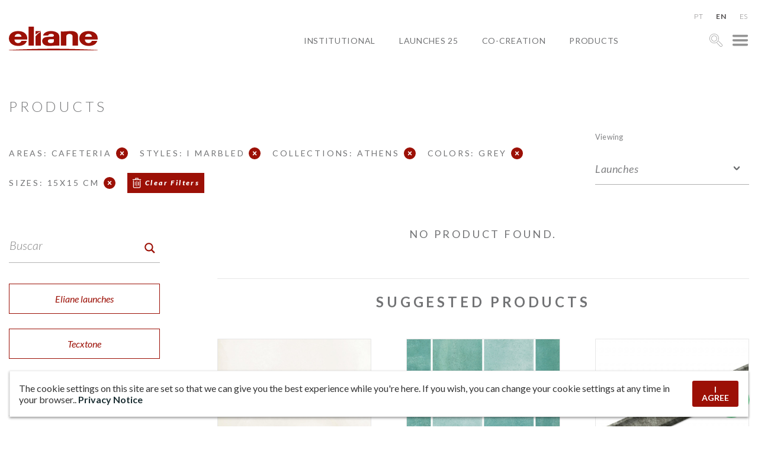

--- FILE ---
content_type: text/html; charset=UTF-8
request_url: https://www.eliane.com/produtos?area_local_uso=82-FLC%7CFMC&estilo=Marmorizado&colecao=ATENA&cor=CINZA&tamanho=15x15&tipo&rodape&lang=en
body_size: 28322
content:


<!DOCTYPE html><html lang="en" dir="ltr"><head>  <script defer src="[data-uri]"></script>  <script defer src="https://www.googletagmanager.com/gtag/js?id=UA-21649677-1"></script> <script defer src="[data-uri]"></script> <meta charset="UTF-8"><meta name="viewport" content="width=device-width, initial-scale=1, minimum-scale=1"><meta name="theme-color" content="#c0161c"><meta name="format-detection" content="telephone=no"/><meta name="p:domain_verify" content="48f9b10da0f3ea99779a95eac7369352"/><meta name='robots' content='index, follow, max-image-preview:large, max-snippet:-1, max-video-preview:-1' /><style>img:is([sizes="auto" i], [sizes^="auto," i]) { contain-intrinsic-size: 3000px 1500px }</style><title>Arquivo Produtos - Eliane Ceramic Tiles</title><link rel="stylesheet" media="print" onload="this.onload=null;this.media='all';" id="ao_optimized_gfonts" href="https://fonts.googleapis.com/css?family=Lato:100,100i,300,300i,400,400i,500,500i,600,700,900,900i&amp;display=swap"><link rel="canonical" href="https://www.eliane.com/produtos?lang=en" /><link rel="next" href="https://www.eliane.com/produtos/page/2" /><meta property="og:locale" content="en_US" /><meta property="og:type" content="website" /><meta property="og:title" content="Arquivo Produtos - Eliane Ceramic Tiles" /><meta property="og:url" content="https://www.eliane.com/produtos" /><meta property="og:site_name" content="Eliane Ceramic Tiles" /><meta name="twitter:card" content="summary_large_image" /> <script type="application/ld+json" class="yoast-schema-graph">{"@context":"https://schema.org","@graph":[{"@type":"CollectionPage","@id":"https://www.eliane.com/produtos","url":"https://www.eliane.com/produtos","name":"Arquivo Produtos - Eliane Revestimentos","isPartOf":{"@id":"https://www.eliane.com/#website"},"breadcrumb":{"@id":"https://www.eliane.com/produtos#breadcrumb"},"inLanguage":"en-US"},{"@type":"BreadcrumbList","@id":"https://www.eliane.com/produtos#breadcrumb","itemListElement":[{"@type":"ListItem","position":1,"name":"Início","item":"https://www.eliane.com/"},{"@type":"ListItem","position":2,"name":"Produtos"}]},{"@type":"WebSite","@id":"https://www.eliane.com/#website","url":"https://www.eliane.com/","name":"Eliane Revestimentos","description":"","publisher":{"@id":"https://www.eliane.com/#organization"},"potentialAction":[{"@type":"SearchAction","target":{"@type":"EntryPoint","urlTemplate":"https://www.eliane.com/?s={search_term_string}"},"query-input":{"@type":"PropertyValueSpecification","valueRequired":true,"valueName":"search_term_string"}}],"inLanguage":"en-US"},{"@type":"Organization","@id":"https://www.eliane.com/#organization","name":"Eliane Revestimentos","url":"https://www.eliane.com/","logo":{"@type":"ImageObject","inLanguage":"en-US","@id":"https://www.eliane.com/#/schema/logo/image/","url":"https://www.eliane.com/upload/cropped-logo-eliane-01-260x70-1.png","contentUrl":"https://www.eliane.com/upload/cropped-logo-eliane-01-260x70-1.png","width":260,"height":70,"caption":"Eliane Revestimentos"},"image":{"@id":"https://www.eliane.com/#/schema/logo/image/"},"sameAs":["https://facebook.com/eliane.revestimentos","https://www.instagram.com/elianerevestimentos/","https://pinterest.com/elianerevest/","https://www.youtube.com/user/elianerevestimentos","https://www.linkedin.com/company/elianerevestimentos"]}]}</script> <link rel='dns-prefetch' href='//static.addtoany.com' /><link rel='dns-prefetch' href='//code.responsivevoice.org' /><link rel='dns-prefetch' href='//cdnjs.cloudflare.com' /><link rel='dns-prefetch' href='//cdn.jsdelivr.net' /><link href='https://fonts.gstatic.com' crossorigin='anonymous' rel='preconnect' /><link rel="alternate" type="application/rss+xml" title="Eliane Ceramic Tiles &raquo; Products Feed" href="https://www.eliane.com/produtos/feed/?lang=en" /><style id='wp-emoji-styles-inline-css' type='text/css'>img.wp-smiley, img.emoji {
		display: inline !important;
		border: none !important;
		box-shadow: none !important;
		height: 1em !important;
		width: 1em !important;
		margin: 0 0.07em !important;
		vertical-align: -0.1em !important;
		background: none !important;
		padding: 0 !important;
	}</style><link rel='stylesheet' id='wp-block-library-css' href='https://www.eliane.com/wp-includes/css/dist/block-library/style.min.css' type='text/css' media='all' /><style id='classic-theme-styles-inline-css' type='text/css'>/*! This file is auto-generated */
.wp-block-button__link{color:#fff;background-color:#32373c;border-radius:9999px;box-shadow:none;text-decoration:none;padding:calc(.667em + 2px) calc(1.333em + 2px);font-size:1.125em}.wp-block-file__button{background:#32373c;color:#fff;text-decoration:none}</style><style id='global-styles-inline-css' type='text/css'>:root{--wp--preset--aspect-ratio--square: 1;--wp--preset--aspect-ratio--4-3: 4/3;--wp--preset--aspect-ratio--3-4: 3/4;--wp--preset--aspect-ratio--3-2: 3/2;--wp--preset--aspect-ratio--2-3: 2/3;--wp--preset--aspect-ratio--16-9: 16/9;--wp--preset--aspect-ratio--9-16: 9/16;--wp--preset--color--black: #000000;--wp--preset--color--cyan-bluish-gray: #abb8c3;--wp--preset--color--white: #ffffff;--wp--preset--color--pale-pink: #f78da7;--wp--preset--color--vivid-red: #cf2e2e;--wp--preset--color--luminous-vivid-orange: #ff6900;--wp--preset--color--luminous-vivid-amber: #fcb900;--wp--preset--color--light-green-cyan: #7bdcb5;--wp--preset--color--vivid-green-cyan: #00d084;--wp--preset--color--pale-cyan-blue: #8ed1fc;--wp--preset--color--vivid-cyan-blue: #0693e3;--wp--preset--color--vivid-purple: #9b51e0;--wp--preset--gradient--vivid-cyan-blue-to-vivid-purple: linear-gradient(135deg,rgba(6,147,227,1) 0%,rgb(155,81,224) 100%);--wp--preset--gradient--light-green-cyan-to-vivid-green-cyan: linear-gradient(135deg,rgb(122,220,180) 0%,rgb(0,208,130) 100%);--wp--preset--gradient--luminous-vivid-amber-to-luminous-vivid-orange: linear-gradient(135deg,rgba(252,185,0,1) 0%,rgba(255,105,0,1) 100%);--wp--preset--gradient--luminous-vivid-orange-to-vivid-red: linear-gradient(135deg,rgba(255,105,0,1) 0%,rgb(207,46,46) 100%);--wp--preset--gradient--very-light-gray-to-cyan-bluish-gray: linear-gradient(135deg,rgb(238,238,238) 0%,rgb(169,184,195) 100%);--wp--preset--gradient--cool-to-warm-spectrum: linear-gradient(135deg,rgb(74,234,220) 0%,rgb(151,120,209) 20%,rgb(207,42,186) 40%,rgb(238,44,130) 60%,rgb(251,105,98) 80%,rgb(254,248,76) 100%);--wp--preset--gradient--blush-light-purple: linear-gradient(135deg,rgb(255,206,236) 0%,rgb(152,150,240) 100%);--wp--preset--gradient--blush-bordeaux: linear-gradient(135deg,rgb(254,205,165) 0%,rgb(254,45,45) 50%,rgb(107,0,62) 100%);--wp--preset--gradient--luminous-dusk: linear-gradient(135deg,rgb(255,203,112) 0%,rgb(199,81,192) 50%,rgb(65,88,208) 100%);--wp--preset--gradient--pale-ocean: linear-gradient(135deg,rgb(255,245,203) 0%,rgb(182,227,212) 50%,rgb(51,167,181) 100%);--wp--preset--gradient--electric-grass: linear-gradient(135deg,rgb(202,248,128) 0%,rgb(113,206,126) 100%);--wp--preset--gradient--midnight: linear-gradient(135deg,rgb(2,3,129) 0%,rgb(40,116,252) 100%);--wp--preset--font-size--small: 13px;--wp--preset--font-size--medium: 20px;--wp--preset--font-size--large: 36px;--wp--preset--font-size--x-large: 42px;--wp--preset--spacing--20: 0.44rem;--wp--preset--spacing--30: 0.67rem;--wp--preset--spacing--40: 1rem;--wp--preset--spacing--50: 1.5rem;--wp--preset--spacing--60: 2.25rem;--wp--preset--spacing--70: 3.38rem;--wp--preset--spacing--80: 5.06rem;--wp--preset--shadow--natural: 6px 6px 9px rgba(0, 0, 0, 0.2);--wp--preset--shadow--deep: 12px 12px 50px rgba(0, 0, 0, 0.4);--wp--preset--shadow--sharp: 6px 6px 0px rgba(0, 0, 0, 0.2);--wp--preset--shadow--outlined: 6px 6px 0px -3px rgba(255, 255, 255, 1), 6px 6px rgba(0, 0, 0, 1);--wp--preset--shadow--crisp: 6px 6px 0px rgba(0, 0, 0, 1);}:where(.is-layout-flex){gap: 0.5em;}:where(.is-layout-grid){gap: 0.5em;}body .is-layout-flex{display: flex;}.is-layout-flex{flex-wrap: wrap;align-items: center;}.is-layout-flex > :is(*, div){margin: 0;}body .is-layout-grid{display: grid;}.is-layout-grid > :is(*, div){margin: 0;}:where(.wp-block-columns.is-layout-flex){gap: 2em;}:where(.wp-block-columns.is-layout-grid){gap: 2em;}:where(.wp-block-post-template.is-layout-flex){gap: 1.25em;}:where(.wp-block-post-template.is-layout-grid){gap: 1.25em;}.has-black-color{color: var(--wp--preset--color--black) !important;}.has-cyan-bluish-gray-color{color: var(--wp--preset--color--cyan-bluish-gray) !important;}.has-white-color{color: var(--wp--preset--color--white) !important;}.has-pale-pink-color{color: var(--wp--preset--color--pale-pink) !important;}.has-vivid-red-color{color: var(--wp--preset--color--vivid-red) !important;}.has-luminous-vivid-orange-color{color: var(--wp--preset--color--luminous-vivid-orange) !important;}.has-luminous-vivid-amber-color{color: var(--wp--preset--color--luminous-vivid-amber) !important;}.has-light-green-cyan-color{color: var(--wp--preset--color--light-green-cyan) !important;}.has-vivid-green-cyan-color{color: var(--wp--preset--color--vivid-green-cyan) !important;}.has-pale-cyan-blue-color{color: var(--wp--preset--color--pale-cyan-blue) !important;}.has-vivid-cyan-blue-color{color: var(--wp--preset--color--vivid-cyan-blue) !important;}.has-vivid-purple-color{color: var(--wp--preset--color--vivid-purple) !important;}.has-black-background-color{background-color: var(--wp--preset--color--black) !important;}.has-cyan-bluish-gray-background-color{background-color: var(--wp--preset--color--cyan-bluish-gray) !important;}.has-white-background-color{background-color: var(--wp--preset--color--white) !important;}.has-pale-pink-background-color{background-color: var(--wp--preset--color--pale-pink) !important;}.has-vivid-red-background-color{background-color: var(--wp--preset--color--vivid-red) !important;}.has-luminous-vivid-orange-background-color{background-color: var(--wp--preset--color--luminous-vivid-orange) !important;}.has-luminous-vivid-amber-background-color{background-color: var(--wp--preset--color--luminous-vivid-amber) !important;}.has-light-green-cyan-background-color{background-color: var(--wp--preset--color--light-green-cyan) !important;}.has-vivid-green-cyan-background-color{background-color: var(--wp--preset--color--vivid-green-cyan) !important;}.has-pale-cyan-blue-background-color{background-color: var(--wp--preset--color--pale-cyan-blue) !important;}.has-vivid-cyan-blue-background-color{background-color: var(--wp--preset--color--vivid-cyan-blue) !important;}.has-vivid-purple-background-color{background-color: var(--wp--preset--color--vivid-purple) !important;}.has-black-border-color{border-color: var(--wp--preset--color--black) !important;}.has-cyan-bluish-gray-border-color{border-color: var(--wp--preset--color--cyan-bluish-gray) !important;}.has-white-border-color{border-color: var(--wp--preset--color--white) !important;}.has-pale-pink-border-color{border-color: var(--wp--preset--color--pale-pink) !important;}.has-vivid-red-border-color{border-color: var(--wp--preset--color--vivid-red) !important;}.has-luminous-vivid-orange-border-color{border-color: var(--wp--preset--color--luminous-vivid-orange) !important;}.has-luminous-vivid-amber-border-color{border-color: var(--wp--preset--color--luminous-vivid-amber) !important;}.has-light-green-cyan-border-color{border-color: var(--wp--preset--color--light-green-cyan) !important;}.has-vivid-green-cyan-border-color{border-color: var(--wp--preset--color--vivid-green-cyan) !important;}.has-pale-cyan-blue-border-color{border-color: var(--wp--preset--color--pale-cyan-blue) !important;}.has-vivid-cyan-blue-border-color{border-color: var(--wp--preset--color--vivid-cyan-blue) !important;}.has-vivid-purple-border-color{border-color: var(--wp--preset--color--vivid-purple) !important;}.has-vivid-cyan-blue-to-vivid-purple-gradient-background{background: var(--wp--preset--gradient--vivid-cyan-blue-to-vivid-purple) !important;}.has-light-green-cyan-to-vivid-green-cyan-gradient-background{background: var(--wp--preset--gradient--light-green-cyan-to-vivid-green-cyan) !important;}.has-luminous-vivid-amber-to-luminous-vivid-orange-gradient-background{background: var(--wp--preset--gradient--luminous-vivid-amber-to-luminous-vivid-orange) !important;}.has-luminous-vivid-orange-to-vivid-red-gradient-background{background: var(--wp--preset--gradient--luminous-vivid-orange-to-vivid-red) !important;}.has-very-light-gray-to-cyan-bluish-gray-gradient-background{background: var(--wp--preset--gradient--very-light-gray-to-cyan-bluish-gray) !important;}.has-cool-to-warm-spectrum-gradient-background{background: var(--wp--preset--gradient--cool-to-warm-spectrum) !important;}.has-blush-light-purple-gradient-background{background: var(--wp--preset--gradient--blush-light-purple) !important;}.has-blush-bordeaux-gradient-background{background: var(--wp--preset--gradient--blush-bordeaux) !important;}.has-luminous-dusk-gradient-background{background: var(--wp--preset--gradient--luminous-dusk) !important;}.has-pale-ocean-gradient-background{background: var(--wp--preset--gradient--pale-ocean) !important;}.has-electric-grass-gradient-background{background: var(--wp--preset--gradient--electric-grass) !important;}.has-midnight-gradient-background{background: var(--wp--preset--gradient--midnight) !important;}.has-small-font-size{font-size: var(--wp--preset--font-size--small) !important;}.has-medium-font-size{font-size: var(--wp--preset--font-size--medium) !important;}.has-large-font-size{font-size: var(--wp--preset--font-size--large) !important;}.has-x-large-font-size{font-size: var(--wp--preset--font-size--x-large) !important;}
:where(.wp-block-post-template.is-layout-flex){gap: 1.25em;}:where(.wp-block-post-template.is-layout-grid){gap: 1.25em;}
:where(.wp-block-columns.is-layout-flex){gap: 2em;}:where(.wp-block-columns.is-layout-grid){gap: 2em;}
:root :where(.wp-block-pullquote){font-size: 1.5em;line-height: 1.6;}</style><link rel='stylesheet' id='rv-style-css' href='https://www.eliane.com/wp-content/cache/autoptimize/autoptimize_single_9d4ad1550dd45deaf4a4644b4dfbba62.php' type='text/css' media='all' /><link rel='stylesheet' id='parent-style-css' href='https://www.eliane.com/wp-content/cache/autoptimize/autoptimize_single_d37275ef56e6a3d64f0ae03ed7c3f908.php?32&#038;ver=6.8.3' type='text/css' media='all' /><link rel='stylesheet' id='child-style-css' href='https://www.eliane.com/wp-content/cache/autoptimize/autoptimize_single_0e43f3cce8f23e1cefac712ad277955d.php?32&#038;ver=6.8.3' type='text/css' media='all' /><link rel='stylesheet' id='dft-main-less-css' href='https://www.eliane.com/wp-content/cache/autoptimize/autoptimize_single_8a7d8b2c37f53c380af54b8418d45b00.php' type='text/css' media='all' /><link rel='stylesheet' id='dft-main-less4-css' href='https://www.eliane.com/wp-content/cache/autoptimize/autoptimize_single_f2ef56500f2075011d60f99b2b1f39a1.php' type='text/css' media='all' /><link rel='stylesheet' id='dft-main-less2-css' href='https://www.eliane.com/wp-content/cache/autoptimize/autoptimize_single_8dd209ffb002139ccd488accec9224e0.php' type='text/css' media='all' /><link rel='stylesheet' id='dft-main-less3-css' href='https://www.eliane.com/wp-content/cache/autoptimize/autoptimize_single_45dac9ed42d3e2aa537a14be02867b07.php' type='text/css' media='all' /><link rel='stylesheet' id='dft-main-less-cat-css' href='https://www.eliane.com/wp-content/cache/autoptimize/autoptimize_single_1da2935aa402cc0f8b962e920524cc14.php' type='text/css' media='all' /><link rel='stylesheet' id='dft-lgpd-css-css' href='https://www.eliane.com/wp-content/cache/autoptimize/autoptimize_single_a5becbcab58e62a4f679eab687f5a728.php' type='text/css' media='all' /><link rel='stylesheet' id='dft-modal-video-css-css' href='https://www.eliane.com/wp-content/themes/wp-drift-master/lib/modal-video/modal-video.min.css' type='text/css' media='all' /><link rel='stylesheet' id='slick-css-css' href='https://cdn.jsdelivr.net/npm/slick-carousel@1.8.1/slick/slick.css' type='text/css' media='all' /><link rel='stylesheet' id='addtoany-css' href='https://www.eliane.com/wp-content/plugins/add-to-any/addtoany.min.css' type='text/css' media='all' /><link rel='stylesheet' id='flags_tpw_flags_css-css' href='https://www.eliane.com/wp-content/cache/autoptimize/autoptimize_single_9f5f357167a64adc50e6a036d0befd88.php' type='text/css' media='all' /> <script defer type="text/javascript" src="https://www.eliane.com/wp-content/plugins/svg-support/vendor/DOMPurify/DOMPurify.min.js" id="bodhi-dompurify-library-js"></script> <script defer id="addtoany-core-js-before" src="[data-uri]"></script> <script type="text/javascript" defer src="https://static.addtoany.com/menu/page.js" id="addtoany-core-js"></script> <script type="text/javascript" src="https://www.eliane.com/wp-includes/js/jquery/jquery.min.js" id="jquery-core-js"></script> <script defer type="text/javascript" src="https://www.eliane.com/wp-includes/js/jquery/jquery-migrate.min.js" id="jquery-migrate-js"></script> <script type="text/javascript" defer src="https://www.eliane.com/wp-content/plugins/add-to-any/addtoany.min.js" id="addtoany-jquery-js"></script> <script defer type="text/javascript" src="https://code.responsivevoice.org/responsivevoice.js" id="responsive-voice-js"></script> <script defer id="bodhi_svg_inline-js-extra" src="[data-uri]"></script> <script defer type="text/javascript" src="https://www.eliane.com/wp-content/plugins/svg-support/js/min/svgs-inline-min.js" id="bodhi_svg_inline-js"></script> <script defer id="bodhi_svg_inline-js-after" src="[data-uri]"></script> <script defer type="text/javascript" src="https://www.eliane.com/wp-content/cache/autoptimize/autoptimize_single_7e9d33d564d9d9e897efaa52861eb945.php" id="animacoes-js"></script> <script defer type="text/javascript" src="https://cdnjs.cloudflare.com/ajax/libs/gsap/1.20.3/TweenMax.min.js" id="animacoes-lib-js"></script> <script defer type="text/javascript" src="https://www.eliane.com/wp-content/themes/wp-drift-master/lib/modal-video/jquery-modal-video.min.js" id="dft-modal-video-js-js"></script> <script defer type="text/javascript" src="https://cdn.jsdelivr.net/npm/slick-carousel@1.8.1/slick/slick.min.js" id="slick-js-js"></script> <link rel="https://api.w.org/" href="https://www.eliane.com/wp-json/" /><link rel="EditURI" type="application/rsd+xml" title="RSD" href="https://www.eliane.com/xmlrpc.php?rsd" /><meta name="generator" content="WordPress 6.8.3" /><link rel="alternate" hreflang="pt-br" href="/produtos?area_local_uso=82-FLC%7CFMC&amp;estilo=Marmorizado&amp;colecao=ATENA&amp;cor=CINZA&amp;tamanho=15x15&amp;tipo&amp;rodape"/><link rel="alternate" hreflang="en" href="/produtos?area_local_uso=82-FLC%7CFMC&amp;estilo=Marmorizado&amp;colecao=ATENA&amp;cor=CINZA&amp;tamanho=15x15&amp;tipo&amp;rodape&amp;lang=en"/><style type="text/css">.recentcomments a{display:inline !important;padding:0 !important;margin:0 !important;}</style><link rel="icon" href="https://www.eliane.com/upload/cropped-favicon-Eliane-32x32.png" sizes="32x32" /><link rel="icon" href="https://www.eliane.com/upload/cropped-favicon-Eliane-192x192.png" sizes="192x192" /><link rel="apple-touch-icon" href="https://www.eliane.com/upload/cropped-favicon-Eliane-180x180.png" /><meta name="msapplication-TileImage" content="https://www.eliane.com/upload/cropped-favicon-Eliane-270x270.png" /><style type="text/css">@font-face {
                font-family: 'Quentin';
                font-style: normal;
                font-weight: normal;
                src: url(https://www.eliane.com/wp-content/themes/wp-drift-master/fontes/Quentin.woff);
            }</style> <script defer src="[data-uri]"></script>    <script defer src="[data-uri]"></script> <noscript> <img height="1" width="1" src="https://www.facebook.com/tr?id=1447698636083615&ev=PageView&noscript=1"/> </noscript><link rel="stylesheet" href="https://cdn.jsdelivr.net/npm/@splidejs/splide@4.1.4/dist/css/splide.min.css" integrity="sha256-5uKiXEwbaQh9cgd2/5Vp6WmMnsUr3VZZw0a8rKnOKNU=" crossorigin="anonymous"> <script defer src="https://cdn.jsdelivr.net/npm/@splidejs/splide@4.1.4/dist/js/splide.min.js" integrity="sha256-FZsW7H2V5X9TGinSjjwYJ419Xka27I8XPDmWryGlWtw=" crossorigin="anonymous"></script> 
<meta name="translation-stats" content='{"total_phrases":379,"translated_phrases":346,"human_translated_phrases":123,"hidden_phrases":45,"hidden_translated_phrases":31,"hidden_translateable_phrases":null,"meta_phrases":18,"meta_translated_phrases":14,"time":null}'/></head><body class="archive post-type-archive post-type-archive-produtos wp-theme-wp-drift-master wp-child-theme-eliane-2022 campus-gris-ac-90x90-sc-8066892 perfil-para_inspirar-se language- nd-eliane-2022"> <noscript><iframe src="https://www.googletagmanager.com/ns.html?id=GTM-5HBSJCV" height="0" width="0" style="display:none;visibility:hidden"></iframe></noscript><div id='overlay'></div><div id="showroom"> <button class="fechar-ov" data-toggle="showroom" type="button"><noscript><img alt="close" src="https://www.eliane.com/upload/fechar.png"></noscript><img class="lazyload" alt="close" src='data:image/svg+xml,%3Csvg%20xmlns=%22http://www.w3.org/2000/svg%22%20viewBox=%220%200%20210%20140%22%3E%3C/svg%3E' data-src="https://www.eliane.com/upload/fechar.png"></button><div class="lista-showrooms"><div class="showroom-listado"><noscript><img src="https://www.eliane.com/upload/MATRIZ-COCAL-IMG_4932-800x533.jpg" alt="SHOWROOM MATRIX"></noscript><img class="lazyload" src='data:image/svg+xml,%3Csvg%20xmlns=%22http://www.w3.org/2000/svg%22%20viewBox=%220%200%20210%20140%22%3E%3C/svg%3E' data-src="https://www.eliane.com/upload/MATRIZ-COCAL-IMG_4932-800x533.jpg" alt="SHOWROOM MATRIX"><h3 class="titulo">SHOWROOM MATRIX</h3><div class="texto"><p><strong>+ 55 (48) 3447-7777</strong></p><p><em>Street Maximiliano Gaidzinski, 245</em><br /> <em>ZIPCODE 88845-000 &#8211; Centro</em><br /> <em>Cocal do Sul &#8211; SC - Brazil</em></p><p>Office hours<br /> Mondays through Fridays, from 8 am to 12 pm and from 1 pm to 5.30 pm.</p></div><a target="_blank" rel="noopener" href="https://www.google.com/maps/place/Eliane+Revestimentos+Cer%C3%A2micos/@-28.6041256,-49.3258312,19z/data=!4m13!1m7!3m6!1s0x952177a06b52e3d9:0xb0b8bec3613acfb2!2sR.+Maximiliano+Gaidzinki+-+Centro,+Cocal+do+Sul+-+SC,+88845-000!3b1!8m2!3d-28.6056911!4d-49.3257416!3m4!1s0x952177a08a76b671:0xb60c6af24398a025!8m2!3d-28.6041582!4d-49.3256937">See the map</a></div><div class="showroom-listado"><noscript><img src="https://www.eliane.com/upload/casa-brasil-eliane-black-metal-ac-120x240cm_hard-gray-ac-120x240cm-foto-evelyn-muller-amb-20-800x533.jpg" alt="CASA BRASIL ELIANE"></noscript><img class="lazyload" src='data:image/svg+xml,%3Csvg%20xmlns=%22http://www.w3.org/2000/svg%22%20viewBox=%220%200%20210%20140%22%3E%3C/svg%3E' data-src="https://www.eliane.com/upload/casa-brasil-eliane-black-metal-ac-120x240cm_hard-gray-ac-120x240cm-foto-evelyn-muller-amb-20-800x533.jpg" alt="CASA BRASIL ELIANE"><h3 class="titulo">CASA BRASIL ELIANE</h3><div class="texto"><p><strong>+55 (11) 2122-7272</strong></p><p><em>Avenida Brasil, 526</em><br /> <em>ZIPCODE 01430-000 &#8211; Jardim America</em><br /> <em>Sao Paulo &#8211; SP - Brazil</em></p><p>Mondays through Fridays, from 9:00AM to 6:00PM.<br /> Saturdays, from 9:00AM to 1:00PM.</p></div><a target="_blank" rel="noopener" href="https://www.google.com/maps/place/Av.+Brasil,+526+-+Jardim+Paulista,+S%C3%A3o+Paulo+-+SP,+01432-030/@-23.5754649,-46.6653139,20z/data=!4m5!3m4!1s0x94ce59ddd2b079d3:0xf096438b1eb215ef!8m2!3d-23.5754702!4d-46.6650892">See the map</a></div><div class="showroom-listado"><h3 class="titulo">SHOWROOM BAHIA</h3><div class="texto"><p><strong>(71) 3493-4242 / 4202</strong></p><p><em>Av. Urban Industrial 495, Industrial District</em><br /> <em>ZIPCODE 42.800-215</em><br /> <em>Camaçari – BA</em></p><p><em>Monday to Friday from 8 am to 5:30 pm</em><br /> <em>E-mail: <a href="mailto:railda.xavier@eliane.com" target="_blank" rel="noopener">railda.xavier@eliane.com</a></em></p></div><a target="_blank" rel="noopener" href="https://www.google.com/maps/search/Av.+Industrial+Urbana+495,+Bairro+Industrial%C2%A0+CEP+42.800-215+Cama%C3%A7ari+%E2%80%93+BA/@-12.7159477,-38.3158415,17z/data=!3m1!4b1">See the map</a></div><div class="showroom-listado"><noscript><img src="https://www.eliane.com/upload/eliane-inaugura-novo-showroom-nos-estados-unidos_20210816122506-02-1.jpg" alt="SHOWROOM USA"></noscript><img class="lazyload" src='data:image/svg+xml,%3Csvg%20xmlns=%22http://www.w3.org/2000/svg%22%20viewBox=%220%200%20210%20140%22%3E%3C/svg%3E' data-src="https://www.eliane.com/upload/eliane-inaugura-novo-showroom-nos-estados-unidos_20210816122506-02-1.jpg" alt="SHOWROOM USA"><h3 class="titulo">SHOWROOM USA</h3><div class="texto"><p><strong>+1 (469) 900 5408</strong></p><p><em>2075 McDaniel Dr Suite 110</em><br /> <em>Carrolton Texas 75006 &#8211; USA</em></p><p><em>Mondays through Fridays<br /> </em><em>US local time (CTD) </em><em>from 8am to 5pm</em><br /> <em>E-mail: <a title="mailto:elianeeua@eliane.com" href="mailto:elianeeua@eliane.com" target="_blank" rel="noreferrer noopener" data-cke-saved-href="mailto:elianeeua@eliane.com">elianeeua@eliane.com</a></em></p></div><a target="_blank" rel="noopener" href="https://goo.gl/maps/MGmwuP4WK639kZus8">See the map</a></div><div class="showroom-listado"><h3 class="titulo"></h3><div class="texto"></div><a target="_blank" rel="noopener" href="">See the map</a></div></div><h2 style="font-weight:400;margin-bottom: 0" class="titulo">SPECIFICATION ROOMS</h2><p style="font-weight:300;color:#808183;max-width: 750px;width: 100%;margin: 0 auto 30px;">PERSONALIZED SERVICE FOR ARCHITECTS, CONSTRUCTION COMPANIES AND ENGINEERS.</p><div class="lista-salas"><div class="sala-listada"><h3 class="titulo">BELEM - PA - Brazil</h3><div class="texto"><p><em>Rua Municipalidade, 985 &#8211; TV Wandenkolk</em><br /> <em>and Dom Coelho, Condomínio Edifício Mirai </em><br /> <em>Office, LIVING ROOM 512 &#8211; ZIPCODE 66053-180</em><br /> <em>Umarizal &#8211; Belém &#8211; PA - Brazil</em></p><p>Joana Paiva Setton<br /> +55 (91) 98034-0008</p></div></div><div class="sala-listada"><h3 class="titulo">BELO HORIZONTE - MG</h3><div class="texto"><p><em>Rua Fernandes Tourinho, 929 &#8211; Edifício</em><br /> <em>Libertas &#8211; LIVING ROOM 702 &#8211; ZIPCODE 30112-000 &#8211; Lourdes</em><br /> <em>Belo Horizonte &#8211; MG</em></p><p>Jessica Matos Rodrigues<br /> <span class="ui-provider a b c d e f g h i j k l m n o p q r s t u v w x y z ab ac ae af ag ah ai aj ak" dir="ltr">+55 (31) 7325-0037<br /> </span></p></div></div><div class="sala-listada"><h3 class="titulo">CUIABÁ - MT - Brazil</h3><div class="texto"><p><em>Av. Carmindo De Campos, 1887, Edifício</em><br /> <em>Cuiabá Casa,  S/N &#8211; LIVING ROOM 10 </em><br /> <em>ZIPCODE 78070-100 &#8211; Jardim Petrópolis</em><br /> <em>Cuiabá &#8211; MT - Brazil</em></p><p>José Luiz Pierri<br /> <em>+55 (65) 9 9972- 8491</em></p></div></div><div class="sala-listada"><h3 class="titulo">CURITIBA - PR - Brazil</h3><div class="texto"><p><em>Rua Desembargador Motta, 1499 &#8211;</em><br /> <em>Condomínio Edifício Terra De Santa</em><br /> <em>Cruz, Fit 206  &#8211; ZIPCODE 800250-060 &#8211; Centro</em><br /> <em>Curitiba &#8211; PR - Brazil</em></p><p>Eduardo Bosio Sachetti<br /> <em>+55 (41) 9 9761-0002</em></p></div></div><div class="sala-listada"><h3 class="titulo">GOIANIA - GO - Brazil</h3><div class="texto"><p><em>Av. C 208, S/N &#8211; Corner Street 131 &#8211; A, QS 262 A, LT 13</em><br /> <em>ZIPCODE 74255-070 &#8211; Jardim America</em><br /> <em>Goiania &#8211; GO - Brazil</em></p><p>Rogeria Henrique Gontijo<br /> <em>+55 (61) 9 9606-5534</em></p></div></div><div class="sala-listada"><h3 class="titulo">RECIFE - PE - Brazil</h3><div class="texto"><p>Av Conselheiro Aguiar, 1748<br /> Av Conselheiro Aguiar. Av Conselheiro Aguiar<br /> <em>LIVING ROOM 1108 &#8211; Av Conselheiro Aguiar </em><br /> Av Conselheiro Aguiar: 51.111-010<br /> <em>Recife &#8211; PE - Brazil</em></p><p>Odair Tavares Frutuoso Junior</p><p><span class="ui-provider a b c d e f g h i j k l m n o p q r s t u v w x y z ab ac ae af ag ah ai aj ak" dir="ltr">+55 (81) 9528-0003</span></p></div></div><div class="sala-listada"><h3 class="titulo">SALVADOR - BA - Brazil</h3><div class="texto"><p><em>Alameda Salvador, 1057 &#8211; Edifício Salvador</em><br /> <em>Shopping Business &#8211; Torre America, LIVING ROOM 1710</em><br /> <em>ZIPCODE 41820-790 &#8211; Caminho Das Árvores</em><br /> <em>Salvador &#8211; BA - Brazil</em></p><p>Juan Carvalho Barbosa<br /> <em>+55 (71) 9 9291-0001</em></p></div></div><div class="sala-listada"><h3 class="titulo">PORTO ALEGRE - RS - Brazil</h3><div class="texto"><p><em>Rua Furriel Luiz Antonio Vargas, 380 &#8211; Living Room 211/213</em></p><p><em>ZIPCODE 90470-130 &#8211; Boa Vista</em></p><p><em>Porto Alegre &#8211; RS - Brazil</em></p><p>Julia Heffner dos Santos</p><p><em>+55 (51) <span data-teams="true">98340 0003</span></em></p><p><em>Email: <a href="mailto:julia.santos@mohawkbr.com">julia.santos@mohawkbr.com</a></em></p></div></div><div class="sala-listada"><h3 class="titulo">FLORIANÓPOLIS - SC - Brazil</h3><div class="texto"><p><span class="ui-provider a b c d e f g h i j k l m n o p q r s t u v w x y z ab ac ae af ag ah ai aj ak" dir="ltr">Rua Lauro Linhares 2010, Living Room 307 a 310- Torre A</span></p><p><span class="ui-provider a b c d e f g h i j k l m n o p q r s t u v w x y z ab ac ae af ag ah ai aj ak" dir="ltr">88036-002 &#8211; Trindade</span></p><p><span class="ui-provider a b c d e f g h i j k l m n o p q r s t u v w x y z ab ac ae af ag ah ai aj ak" dir="ltr">Florianópolis- SC - Brazil</span></p><p>Edimara Santos</p><p>+51 (48) 9 9541-3003</p><p>&nbsp;</p></div></div><div class="sala-listada"><h3 class="titulo">RIO DE JANEIRO - RJ - Brazil</h3><div class="texto"><p>Avenue of the Americas, 500</p><p>22795-090 &#8211; Barra da Tijuca</p><p>Rio de Janeiro &#8211; RJ - Brazil</p></div></div></div></div><style>.hideLessBr{
                display: none;
            }</style><header class="main-header"><div class="pre-header"><div class="flags"><div id="transposh-2" class="widget widget_transposh widget-shortcode area-arbitrary"><h2 class="widgettitle">Translation</h2><div class="no_translate transposh_flags" ><a href="/produtos?area_local_uso=82-FLC%7CFMC&amp;estilo=Marmorizado&amp;colecao=ATENA&amp;cor=CINZA&amp;tamanho=15x15&amp;tipo&amp;rodape"><span title="Português do Brasil" class="trf trf-br"></span></a><a href="/produtos?area_local_uso=82-FLC%7CFMC&amp;estilo=Marmorizado&amp;colecao=ATENA&amp;cor=CINZA&amp;tamanho=15x15&amp;tipo&amp;rodape&amp;lang=en" class="tr_active"><span title="English" class="trf trf-us"></span></a><a href="/produtos?area_local_uso=82-FLC%7CFMC&amp;estilo=Marmorizado&amp;colecao=ATENA&amp;cor=CINZA&amp;tamanho=15x15&amp;tipo&amp;rodape&amp;lang=es"><span title="Español" class="trf trf-es"></span></a></div><div id="tr_credit0"></div></div></div></div><div class="header-grid"><div class="content-nav"> <a href="https://www.eliane.com?lang=en" class="custom-logo-link" rel="home"> <svg xmlns="http://www.w3.org/2000/svg" xmlns:xlink="http://www.w3.org/1999/xlink" viewBox="0 0 582.6 156.01"><defs><style>.cls-eliane-1{fill:none;}.cls-eliane-2{clip-path:url(#clip-path-eliane);}.cls-eliane-3{fill:#9c1006;}</style><clipPath id="clip-path-eliane" transform="translate(0 0)"><rect class="cls-eliane-1" width="582.6" height="156.01"/></clipPath></defs><g data-name="Camada 2"><g id="Camada_1-2" data-name="Camada 1"><g class="cls-eliane-2"><path class="cls-eliane-3" d="M545.18,66.58c-2.35-12.11-11-18.73-22.9-18.73s-20.54,6.62-22.9,18.73ZM582.6,78.05a42.59,42.59,0,0,1-.59,7.26H498.43c.81,14.56,10.2,22.86,23.85,22.86,10.8,0,19-5.17,22.27-14.56h35.33c-7.07,19.37-21.63,33.29-57.6,33.29S462,105,462,78.05s20.28-48.89,60.27-48.89S582.6,51,582.6,78.05M276.84,29.16c-29.44,0-48.67,12.52-53,29.07H258c1.59-9,12.34-10.38,20.59-10.38s16.65,2.27,16.65,9.39c0,10.43-14.29,9.34-21.68,9.34-20.82,0-55-.18-55.24,28.21-.05,10.43,6.85,21.27,15.78,26,12.74,6.75,27.62,6.07,30,6.07,22.81.14,43-3.58,66.58-2V64.58c0-26.71-32.38-35.42-53.83-35.42m18.5,54.06v8c0,5.76-.37,11.2-6.35,14.33-3.9,2-9.12,2.59-13.43,2.59-7.12,0-19.77-1.45-19.77-12.48,0-10.61,9.43-12.47,18.23-12.47ZM174.74,29.16V52.07a104.13,104.13,0,0,1,35.38-20.82V29.16Zm0,34.38v61.27h35.38V33.34a95.94,95.94,0,0,0-35.38,30.2m201.69,1v60.27H341.05V31.25c24.27,2.45,44.27-2.22,67.8-2.09,21,.05,44.54,7.35,44.54,32.88v62.77H418V64.54c0-7.94-7.16-16.69-20.77-16.69s-20.81,8.75-20.81,16.69M128.94,0h35.38V124.81H128.94ZM83.23,66.58c-2.36-12.11-11-18.73-22.91-18.73S39.78,54.47,37.46,66.58Zm37.46,11.47a48.37,48.37,0,0,1-.59,7.26H36.46c.78,14.56,10.25,22.86,23.86,22.86,10.79,0,19-5.17,22.27-14.56h35.33c-7,19.37-21.68,33.29-57.6,33.29S0,105,0,78.05,20.36,29.16,60.32,29.16,120.69,51,120.69,78.05m170.52,67.53c-99,0-200.73,3.45-291.21,8.35V156H582.38v-2.08c-90.48-4.9-192.16-8.35-291.17-8.35" transform="translate(0 0)"/></g></g></g></svg> </a><nav class="nav-menu connectarch" role="navigation"><div class="menu-menu-lancamentos-25-container"><ul id="menu-menu-lancamentos-25" class="menu"><li id="menu-item-884226" class="menu-item menu-item-type-post_type menu-item-object-page menu-item-884226"><a href="https://www.eliane.com/institucional?lang=en">Institutional</a></li><li id="menu-item-884227" class="menu-item menu-item-type-post_type menu-item-object-page menu-item-884227"><a href="https://www.eliane.com/lancamentos25?lang=en">Launches 25</a></li><li id="menu-item-884228" class="menu-item menu-item-type-custom menu-item-object-custom menu-item-has-children menu-item-884228"><a>Co-creation</a><ul class="sub-menu"><li id="menu-item-884230" class="menu-item menu-item-type-post_type menu-item-object-page menu-item-884230"><a href="https://www.eliane.com/cite-arquitetura?lang=en">Cité Arquitetura</a></li><li id="menu-item-884229" class="menu-item menu-item-type-post_type menu-item-object-page menu-item-884229"><a href="https://www.eliane.com/fgmf?lang=en">FGMF</a></li><li id="menu-item-884232" class="menu-item menu-item-type-post_type menu-item-object-page menu-item-884232"><a href="https://www.eliane.com/studio-arthur-casas?lang=en">Studio Arthur Casas</a></li></ul></li><li id="menu-item-884248" class="menu-item menu-item-type-post_type_archive menu-item-object-produtos current-menu-item menu-item-884248"><a href="https://www.eliane.com/produtos?lang=en" aria-current="page">Products</a></li><li id="menu-item-884732" class="hideLessBr menu-item menu-item-type-post_type menu-item-object-page menu-item-884732"><a href="https://www.eliane.com/blog?lang=en">Blog</a></li><li id="menu-item-884249" class="hideLessBr menu-item menu-item-type-post_type menu-item-object-page menu-item-884249"><a href="https://www.eliane.com/onde-encontrar?lang=en">Where to find</a></li></ul></div></nav></div><div class="content-search"><div class="open-search"> <svg xmlns="http://www.w3.org/2000/svg" xmlns:xlink="http://www.w3.org/1999/xlink" version="1.1" id="Camada_1" x="0px" y="0px" width="600.755px" height="600.984px" viewBox="5.661 95.508 600.755 600.984" enable-background="new 5.661 95.508 600.755 600.984" xml:space="preserve" class="transform-svg replaced-svg svg-replaced-0"> <g> <path fill="#A6A6A6" d="M223.992,113.256c-53.55,0-104.04,20.808-141.984,58.752c-78.336,78.336-78.336,205.632,0,283.968   c37.944,37.944,88.434,58.752,141.984,58.752c53.55,0,104.04-20.808,141.983-58.752c78.336-78.335,78.336-205.632,0-283.968   C328.032,134.064,277.542,113.256,223.992,113.256 M223.992,532.476c-58.446,0-113.22-22.644-154.53-63.953   c-85.068-85.068-85.068-223.687,0-309.061c41.31-41.31,96.084-63.954,154.53-63.954c58.446,0,113.22,22.644,154.529,63.954   c85.068,85.068,85.068,223.686,0,309.061C337.212,509.832,282.132,532.476,223.992,532.476"></path> <path fill="#A6A6A6" d="M539.784,696.492c-16.218,0-32.742-6.12-45.288-18.666L344.862,528.192c-3.366-3.366-3.366-8.874,0-12.547   c3.365-3.365,8.874-3.365,12.546,0L507.042,665.28c18.054,18.054,47.43,18.054,65.484,0l2.754-2.754   c18.054-18.055,18.054-47.431,0-65.484L425.646,447.408c-3.365-3.366-3.365-8.874,0-12.546c3.366-3.366,8.874-3.366,12.547,0   l149.634,149.634c24.786,24.786,24.786,65.483,0,90.27l-2.754,2.754C572.526,690.372,556.002,696.492,539.784,696.492"></path> <path fill="#A6A6A6" d="M223.992,197.712c-64.26,0-116.28,52.326-116.28,116.28c0,64.26,52.326,116.28,116.28,116.28   c64.26,0,116.279-52.327,116.279-116.28C340.271,249.732,288.252,197.712,223.992,197.712 M223.992,448.02   c-73.746,0-134.028-59.976-134.028-134.027c0-73.746,59.976-134.028,134.028-134.028c73.746,0,133.722,59.976,133.722,134.028   C358.02,387.738,297.738,448.02,223.992,448.02"></path> </g> </svg></div><div class="menu-hamburger"><svg height="32px" id="Layer_1" style="enable-background:new 0 0 32 32;" version="1.1" viewBox="0 0 32 32" width="32px" xml:space="preserve" xmlns="http://www.w3.org/2000/svg" xmlns:xlink="http://www.w3.org/1999/xlink"><path d="M4,10h24c1.104,0,2-0.896,2-2s-0.896-2-2-2H4C2.896,6,2,6.896,2,8S2.896,10,4,10z M28,14H4c-1.104,0-2,0.896-2,2  s0.896,2,2,2h24c1.104,0,2-0.896,2-2S29.104,14,28,14z M28,22H4c-1.104,0-2,0.896-2,2s0.896,2,2,2h24c1.104,0,2-0.896,2-2  S29.104,22,28,22z"/></svg></div></div></div></header><div class="buscar-full-screen" style="display: none"><div class="filtros-produtos2"><div class="buscaFiltro2"><div class="padding"><div class="headerSearch"> <span class="labelForm">Search</span><div class="close-menu"><svg version="1.1" id="Camada_1" xmlns="http://www.w3.org/2000/svg" xmlns:xlink="http://www.w3.org/1999/xlink" x="0px" y="0px" viewBox="0 0 16.9 16.9" style="enable-background:new 0 0 16.9 16.9;" xml:space="preserve"> <polygon points="16.9,0.7 16.2,0 8.5,7.8 0.7,0 0,0.7 7.8,8.5 0,16.2 0.7,16.9 8.5,9.2 16.2,16.9 16.9,16.2 9.2,8.5 "></polygon> </svg></div></div><form action="https://www.eliane.com/produtos" class="formSearch2" method="get" data-ajax="https://www.eliane.com/wp-admin/admin-ajax.php"> <input type="text" name="busca" id="searchNav2" class="autocomplete2" placeholder="Enter the name of the desired product here"> <input type="hidden" name="notIN" id="notIN2" value=""><div class="load-search2"><svg xmlns="http://www.w3.org/2000/svg" xmlns:xlink="http://www.w3.org/1999/xlink" style="margin: auto; display: block; shape-rendering: auto;" width="200px" height="200px" viewBox="0 0 100 100" preserveAspectRatio="xMidYMid"> <circle cx="50" cy="50" r="32" stroke-width="8" stroke="#9c1006" stroke-dasharray="50.26548245743669 50.26548245743669" fill="none" stroke-linecap="round"> <animateTransform attributeName="transform" type="rotate" repeatCount="indefinite" dur="1s" keyTimes="0;1" values="0 50 50;360 50 50"></animateTransform> </circle> </svg></div><div class="close-search2"><svg version="1.1" xmlns="http://www.w3.org/2000/svg" xmlns:xlink="http://www.w3.org/1999/xlink" x="0px" y="0px" width="512px" height="512px" viewBox="0 0 512 512" enable-background="new 0 0 512 512" xml:space="preserve" class="anima"> <polygon fill="#9c1006" id="x-mark-icon" points="438.393,374.595 319.757,255.977 438.378,137.348 374.595,73.607 255.995,192.225 137.375,73.622 73.607,137.352 192.246,255.983 73.622,374.625 137.352,438.393 256.002,319.734 374.652,438.378 "></polygon> </svg></div><div class="searchSuggestion2"></div></form> <a href="https://www.eliane.com/produtos?lang=en">Also find our products by size, cor, style or finish</a></div></div></div></div><div class="menu-full-screen" style="display: none"><div class="container-header-menus"><div class="padding"><div class="headerSearch"><div class="close-menu"><svg version="1.1" id="Camada_1" xmlns="http://www.w3.org/2000/svg" xmlns:xlink="http://www.w3.org/1999/xlink" x="0px" y="0px" viewBox="0 0 16.9 16.9" style="enable-background:new 0 0 16.9 16.9;" xml:space="preserve"> <polygon points="16.9,0.7 16.2,0 8.5,7.8 0.7,0 0,0.7 7.8,8.5 0,16.2 0.7,16.9 8.5,9.2 16.2,16.9 16.9,16.2 9.2,8.5 "></polygon> </svg></div></div><div class="lista-menus"><div class="menu-header menu-institucional-header"><div class="menu-menu-lancamentos-25-container"><ul id="menu-menu-lancamentos-26" class="menu"><li class="menu-item menu-item-type-post_type menu-item-object-page menu-item-884226"><a href="https://www.eliane.com/institucional?lang=en">Institutional</a></li><li class="menu-item menu-item-type-post_type menu-item-object-page menu-item-884227"><a href="https://www.eliane.com/lancamentos25?lang=en">Launches 25</a></li><li class="menu-item menu-item-type-custom menu-item-object-custom menu-item-has-children menu-item-884228"><a>Co-creation</a><ul class="sub-menu"><li class="menu-item menu-item-type-post_type menu-item-object-page menu-item-884230"><a href="https://www.eliane.com/cite-arquitetura?lang=en">Cité Arquitetura</a></li><li class="menu-item menu-item-type-post_type menu-item-object-page menu-item-884229"><a href="https://www.eliane.com/fgmf?lang=en">FGMF</a></li><li class="menu-item menu-item-type-post_type menu-item-object-page menu-item-884232"><a href="https://www.eliane.com/studio-arthur-casas?lang=en">Studio Arthur Casas</a></li></ul></li><li class="menu-item menu-item-type-post_type_archive menu-item-object-produtos current-menu-item menu-item-884248"><a href="https://www.eliane.com/produtos?lang=en" aria-current="page">Products</a></li><li class="hideLessBr menu-item menu-item-type-post_type menu-item-object-page menu-item-884732"><a href="https://www.eliane.com/blog?lang=en">Blog</a></li><li class="hideLessBr menu-item menu-item-type-post_type menu-item-object-page menu-item-884249"><a href="https://www.eliane.com/onde-encontrar?lang=en">Where to find</a></li></ul></div></div></div><div class="contato-header"><div class="menu-header"><h3 class="titulo">CUSTOMER SERVICES</h3><div class="info-atendimento"><div class="sac-atendimento"><h4 class="titulo">Custumer Service</h4><div class="texto"> <a href="tel:(48) 3447-7777"><strong>+55 48 3447 . 7777</strong></a> WhatsApp <br> <a href="tel:40042971"><strong>+55 4004 . 2971</strong></a> CAPITALS OF STATES <br> <a href="tel:03007897771"><strong>+55 0300 . 789 . 7771</strong></a> other locations <br> <a href="mailto:sac@eliane.com"><strong>sac@eliane.com</strong></a> <br></div></div><div class="revendas-atendimento"><h4 class="titulo">RESELLERS AND BUILDING COMPANIES</h4><div class="texto"> <a href="tel:40042972"><strong>+55 4004 . 2972</strong></a> CAPITALS OF STATES <br> <a href="tel:03007897772"><strong>+55 0300 . 789 . 7772</strong></a> other locations<br></div></div><div class="matriz-atendimento"><h4 class="titulo">Headquarters</h4><div class="texto"> <a href="tel:(48)34477777"><strong>+55 (48) 3447 . 7777</strong></a></div></div></div></div></div></div></div></div><section id="arquivo-produtos" class="main-grid post-type-archive-produtos_eliane"><div class="topo-ca"><h1 class="titulo">Products</h1></div><div class="pre-lista"><div class="filtros-utilizados"><div class="filtrado">Areas: Cafeteria<a href="https://www.eliane.com/produtos?estilo=Marmorizado&colecao=ATENA&cor=CINZA&tamanho=15x15&lang=en">&times;</a></div><div class="filtrado">styles: I marbled<a href="https://www.eliane.com/produtos?area_local_uso=82-FLC|FMC&colecao=ATENA&cor=CINZA&tamanho=15x15&lang=en">&times;</a></div><div class="filtrado">Collections: ATHENS<a href="https://www.eliane.com/produtos?area_local_uso=82-FLC|FMC&estilo=Marmorizado&cor=CINZA&tamanho=15x15&lang=en">&times;</a></div><div class="filtrado">Colors: GREY<a href="https://www.eliane.com/produtos?area_local_uso=82-FLC|FMC&estilo=Marmorizado&colecao=ATENA&tamanho=15x15&lang=en">&times;</a></div><div class="filtrado">sizes: 15x15 cm<a href="https://www.eliane.com/produtos?area_local_uso=82-FLC|FMC&estilo=Marmorizado&colecao=ATENA&cor=CINZA&lang=en">&times;</a></div><div class="filtrado-tudo"><a href="https://www.eliane.com/produtos/?lang=en">Clear Filters</a></div></div><div class="ordenacao-lista"><form method="get" action="https://www.eliane.com/produtos?area_local_uso=82-FLC|FMC&estilo=Marmorizado&colecao=ATENA&cor=CINZA&tamanho=15x15&lang=en" class="ordena-produtos"><input type="hidden" name="area_local_uso" value="82-FLC|FMC"><input type="hidden" name="estilo" value="Marmorizado"><input type="hidden" name="colecao" value="ATENA"><input type="hidden" name="cor" value="CINZA"><input type="hidden" name="tamanho" value="15x15"><input type="hidden" name="lang" value="en"><label for="ordenecao">Viewing</label><select id="ordenacao" name="ordenacao"><option value="lancamentos" >Launches</option><option value="relevancia" >Most Played</option><option value="asc" >alphabetical (A-Z)</option><option value="desc" >alphabetical (Z-A)</option></select></form></div></div><div class="container-produtos"><div class="filtros-produtos"><div class="buscaFiltro"><form action="https://www.eliane.com/produtos" class="formSearch c-form" method="get"> <input type="text" name="busca" id="searchNav" class="autocomplete"><div class="load-search"><svg xmlns="http://www.w3.org/2000/svg" xmlns:xlink="http://www.w3.org/1999/xlink" style="margin: auto; display: block; shape-rendering: auto;" width="200px" height="200px" viewBox="0 0 100 100" preserveAspectRatio="xMidYMid"> <circle cx="50" cy="50" r="32" stroke-width="8" stroke="#9c1006" stroke-dasharray="50.26548245743669 50.26548245743669" fill="none" stroke-linecap="round"> <animateTransform attributeName="transform" type="rotate" repeatCount="indefinite" dur="1s" keyTimes="0;1" values="0 50 50;360 50 50"></animateTransform> </circle> </svg></div><div class="close-search"><svg version="1.1" xmlns="http://www.w3.org/2000/svg" xmlns:xlink="http://www.w3.org/1999/xlink" x="0px" y="0px" width="512px" height="512px" viewBox="0 0 512 512" enable-background="new 0 0 512 512" xml:space="preserve" class="anima"> <polygon fill="#9c1006" id="x-mark-icon" points="438.393,374.595 319.757,255.977 438.378,137.348 374.595,73.607 255.995,192.225 137.375,73.622 73.607,137.352 192.246,255.983 73.622,374.625 137.352,438.393 256.002,319.734 374.652,438.378 "></polygon> </svg></div> <button type="submit"><svg xmlns="http://www.w3.org/2000/svg" width="512" height="512" viewBox="0 0 512 512" class="anima"><path d="M460.355 421.59l-106.51-106.512c20.04-27.553 31.884-61.437 31.884-98.037C385.73 124.935 310.792 50 218.685 50c-92.106 0-167.04 74.934-167.04 167.04 0 92.107 74.935 167.042 167.04 167.042 34.912 0 67.352-10.773 94.184-29.158L419.945 462l40.41-40.41zM100.63 217.04c0-65.095 52.96-118.055 118.056-118.055 65.098 0 118.057 52.96 118.057 118.056 0 65.097-52.96 118.057-118.057 118.057-65.096 0-118.055-52.96-118.055-118.056z"></path></svg></button><div class="searchSuggestion"></div> <input type="hidden" name="estilo" value="Marmorizado"><input type="hidden" name="cor" value="CINZA"><input type="hidden" name="colecao" value="ATENA"><input type="hidden" name="tamanho" value="15x15"><input type="hidden" name="area_local_uso" value="82-FLC|FMC"><input type="hidden" name="lang" value="en"></form><form action="javascript:;" id="formBuscaProdutos" data-ajax="https://www.eliane.com/wp-admin/admin-ajax.php"> <input type="hidden" name="page" id="ndPageNum" value="1"> <input type="hidden" name="maxPages" id="ndMax_page" value="0"> <input type="hidden" name="maxRows" value="9"> <input type="hidden" name="orderBy" value=" p.lancamento DESC, area DESC"> <input type="hidden" name="query" value="[base64]"> <input type="hidden" name="notIN" id="notIN" value="[base64]"> <input type="hidden" name="hoverAmbientes" value="S"></form></div> <a href="https://www.eliane.com/produtos/?filtro=lancamentos&lang=en" class="lancamentos">Eliane launches</a><a style="margin-bottom:25px" href="https://www.eliane.com/produtos/?estilo&cor&tamanho&tipo=TecXtone&colecao&area_local_uso&rodape&lang=en" class="lancamentos">Tecxtone</a><div class="filtro-produto"><h3 class="titulo">Types</h3><ul class="lista-taxonomy lista-tipo"><li class="taxonomy-listado taxonomy-facades-tiles"><a href="https://www.eliane.com/produtos/?area_local_uso=82-FLC|FMC&estilo=Marmorizado&colecao=ATENA&cor=CINZA&tamanho=15x15&tipo=FACADES TILES&rodape&lang=en">FACADES TILES<span class="conta">(99)</span></a></li><li class="taxonomy-listado taxonomy-floor-tiles"><a href="https://www.eliane.com/produtos/?area_local_uso=82-FLC|FMC&estilo=Marmorizado&colecao=ATENA&cor=CINZA&tamanho=15x15&tipo=FLOOR TILES&rodape&lang=en">FLOOR <span class="conta">(46)</span></a></li><li class="taxonomy-listado taxonomy-gl-porcelain"><a href="https://www.eliane.com/produtos/?area_local_uso=82-FLC|FMC&estilo=Marmorizado&colecao=ATENA&cor=CINZA&tamanho=15x15&tipo=GL PORCELAIN&rodape&lang=en">Gl porcelain<span class="conta">(238)</span></a></li><li class="taxonomy-listado taxonomy-pool-tiles"><a href="https://www.eliane.com/produtos/?area_local_uso=82-FLC|FMC&estilo=Marmorizado&colecao=ATENA&cor=CINZA&tamanho=15x15&tipo=POOL TILES&rodape&lang=en">SWIMMING POOL<span class="conta">(131)</span></a></li><li class="taxonomy-listado taxonomy-porcelain-tiles"><a href="https://www.eliane.com/produtos/?area_local_uso=82-FLC|FMC&estilo=Marmorizado&colecao=ATENA&cor=CINZA&tamanho=15x15&tipo=PORCELAIN TILES&rodape&lang=en">GLAZED PORCELAIN<span class="conta">(644)</span></a></li><li class="taxonomy-listado taxonomy-tecxtone"><a href="https://www.eliane.com/produtos/?area_local_uso=82-FLC|FMC&estilo=Marmorizado&colecao=ATENA&cor=CINZA&tamanho=15x15&tipo=TecXtone&rodape&lang=en">TecXtone<span class="conta">(12)</span></a></li><li class="taxonomy-listado taxonomy-ugl-porcelain"><a href="https://www.eliane.com/produtos/?area_local_uso=82-FLC|FMC&estilo=Marmorizado&colecao=ATENA&cor=CINZA&tamanho=15x15&tipo=UGL PORCELAIN&rodape&lang=en">Ugl porcelain<span class="conta">(79)</span></a></li><li class="taxonomy-listado taxonomy-wall-tiles"><a href="https://www.eliane.com/produtos/?area_local_uso=82-FLC|FMC&estilo=Marmorizado&colecao=ATENA&cor=CINZA&tamanho=15x15&tipo=WALL TILES&rodape&lang=en">WALL<span class="conta">(130)</span></a></li></ul></div><div class="filtro-produto"><h3 class="titulo">Footer</h3><ul class="lista-taxonomy lista-rodape"><li class="taxonomy-listado taxonomy--nao"><a href="https://www.eliane.com/produtos/?area_local_uso=82-FLC|FMC&estilo=Marmorizado&colecao=ATENA&cor=CINZA&tamanho=15x15&tipo&rodape=Nao&lang=en"> Nao<span class="conta">(1186)</span></a></li><li class="taxonomy-listado taxonomy-sim"><a href="https://www.eliane.com/produtos/?area_local_uso=82-FLC|FMC&estilo=Marmorizado&colecao=ATENA&cor=CINZA&tamanho=15x15&tipo&rodape=Sim&lang=en">Sim<span class="conta">(168)</span></a></li></ul></div><a href="https://www.eliane.com/produtos/?filtro=favoritos&lang=en" class="favoritos"><span class="bandeirinha"> </span>My favorites (<span class="favNum">0</span>)</a><a href="https://www.eliane.com/galeria-de-inspiracao?lang=en" class="lancamentos">Inspire is</a></div><div class="content-produtos"><div class="lista-produtos"><div class="no-posts">No Product Found.</div></div> <span class="produtos-sugeridos">Suggested Products</span><div class="lista-produtos"><div class="produto-listado  "> <a href="https://www.eliane.com/produtos/sacara-cristal-po-ret-60x60-sc-8062681?lang=en"> <noscript><img src="https://www.eliane.com/upload/produtos/eliane-sacara-cristal-po-ret-60x60cm-01.jpg" alt="Sacara Cristal PO Ret 60x60"></noscript><img class="lazyload" src='data:image/svg+xml,%3Csvg%20xmlns=%22http://www.w3.org/2000/svg%22%20viewBox=%220%200%20210%20140%22%3E%3C/svg%3E' data-src="https://www.eliane.com/upload/produtos/eliane-sacara-cristal-po-ret-60x60cm-01.jpg" alt="Sacara Cristal PO Ret 60x60"> <span class="info-produto"><h3 class="titulo no_translate">Sacara Cristal PO Ret <strong>60x60cm</strong></h3> <span class="detalhes">+More information</span> <button class="" onclick="addFavorito(this,)"><span class="bandeirinha"></span></button> </span> </a></div><div class="produto-listado  "> <a href="https://www.eliane.com/produtos/noronha-jade-mesh-ma-10x10-ba-8042250?lang=en"> <noscript><img src="https://www.eliane.com/upload/produtos/eliane-noronha-jade-mesh-ma-10x10cm-01.jpg" alt="Noronha Jade Mesh MA 10x10"></noscript><img class="lazyload" src='data:image/svg+xml,%3Csvg%20xmlns=%22http://www.w3.org/2000/svg%22%20viewBox=%220%200%20210%20140%22%3E%3C/svg%3E' data-src="https://www.eliane.com/upload/produtos/eliane-noronha-jade-mesh-ma-10x10cm-01.jpg" alt="Noronha Jade Mesh MA 10x10"> <span class="info-produto"><h3 class="titulo no_translate">Noronha Jade Mesh MA <strong>10x10cm</strong></h3> <span class="detalhes">+More information</span> <button class="" onclick="addFavorito(this,)"><span class="bandeirinha"></span></button> </span> </a></div><div class="produto-listado  "> <a href="https://www.eliane.com/produtos/capri-canaleta-i-agave-ma-25x20-sc-8060222?lang=en"> <noscript><img src="https://www.eliane.com/upload/produtos/eliane-capri-canaleta-i-agave-ma-2,5x20cm.jpg" alt="Capri Canaleta I Agave MA 2.5x20"></noscript><img class="lazyload" src='data:image/svg+xml,%3Csvg%20xmlns=%22http://www.w3.org/2000/svg%22%20viewBox=%220%200%20210%20140%22%3E%3C/svg%3E' data-src="https://www.eliane.com/upload/produtos/eliane-capri-canaleta-i-agave-ma-2,5x20cm.jpg" alt="Capri Canaleta I Agave MA 2.5x20"> <span class="info-produto"><h3 class="titulo no_translate">Capri Canaleta I Agave MA <strong>2,5x20cm</strong></h3> <span class="detalhes">+More information</span> <button class="" onclick="addFavorito(this,)"><span class="bandeirinha"></span></button> </span> </a></div><div class="produto-listado  "> <a href="https://www.eliane.com/produtos/blend-plus-grey-ac-60x60-sc-8057509?lang=en"> <noscript><img src="https://www.eliane.com/upload/produtos/eliane-blend-plus-grey-ac-60x60cm-01.jpg" alt="Blend Plus Grey AC 60X60"></noscript><img class="lazyload" src='data:image/svg+xml,%3Csvg%20xmlns=%22http://www.w3.org/2000/svg%22%20viewBox=%220%200%20210%20140%22%3E%3C/svg%3E' data-src="https://www.eliane.com/upload/produtos/eliane-blend-plus-grey-ac-60x60cm-01.jpg" alt="Blend Plus Grey AC 60X60"> <span class="info-produto"><h3 class="titulo no_translate">Blend Plus Grey AC <strong>60X60cm</strong></h3> <span class="detalhes">+More information</span> <button class="" onclick="addFavorito(this,)"><span class="bandeirinha"></span></button> </span> </a></div><div class="produto-listado  "> <a href="https://www.eliane.com/produtos/onix-cristallo-po-60x120-sc-8055919?lang=en"> <noscript><img src="https://www.eliane.com/upload/produtos/eliane-onix-cristallo-po-60x120cm-01.jpg" alt="Onix Cristallo PO 60x120"></noscript><img class="lazyload" src='data:image/svg+xml,%3Csvg%20xmlns=%22http://www.w3.org/2000/svg%22%20viewBox=%220%200%20210%20140%22%3E%3C/svg%3E' data-src="https://www.eliane.com/upload/produtos/eliane-onix-cristallo-po-60x120cm-01.jpg" alt="Onix Cristallo PO 60x120"> <span class="info-produto"><h3 class="titulo no_translate">Onix Cristallo PO <strong>60x120cm</strong></h3> <span class="detalhes">+More information</span> <button class="" onclick="addFavorito(this,)"><span class="bandeirinha"></span></button> </span> </a></div><div class="produto-listado  "> <a href="https://www.eliane.com/produtos/metro-white-ac-10x20-sc-8028101?lang=en"> <noscript><img src="https://www.eliane.com/upload/produtos/eliane-metro-white-ac-10x20cm.jpg" alt="Metro White AC 10x20"></noscript><img class="lazyload" src='data:image/svg+xml,%3Csvg%20xmlns=%22http://www.w3.org/2000/svg%22%20viewBox=%220%200%20210%20140%22%3E%3C/svg%3E' data-src="https://www.eliane.com/upload/produtos/eliane-metro-white-ac-10x20cm.jpg" alt="Metro White AC 10x20"> <span class="info-produto"><h3 class="titulo no_translate">Metro White AC <strong>10x20cm</strong></h3> <span class="detalhes">+More information</span> <button class="" onclick="addFavorito(this,)"><span class="bandeirinha"></span></button> </span> </a></div></div></div></div></section><section id="blog"><div class="main-grid"><h2 class="titulo">Blog</h2><div class="noticias-listadas"><div class="noticia-listada"> <a class="link-noticia" href="https://www.eliane.com/blog/granulato-a-elegancia-nascida-do-detalhe?lang=en"><div class="noticia-container"><div class="noticia-imagem"> <noscript><img src="https://www.eliane.com/upload/eliane-granulato-carbono-na-granulato-gris-na-90x90cm-foto-noon-estudio-criativo-amb01-20251028141740-1.jpg" alt="Granulato, a elegância nascida do detalhe"></noscript><img class="lazyload" src='data:image/svg+xml,%3Csvg%20xmlns=%22http://www.w3.org/2000/svg%22%20viewBox=%220%200%20210%20140%22%3E%3C/svg%3E' data-src="https://www.eliane.com/upload/eliane-granulato-carbono-na-granulato-gris-na-90x90cm-foto-noon-estudio-criativo-amb01-20251028141740-1.jpg" alt="Granulato, a elegância nascida do detalhe"></div><div class="noticia-conteudo"><div class="noticia-info"> <span class="categoria">Launches</span><span class="tempo-leitura">1 Min Reading</span></div><h3 class="titulo">Granulato, a elegância nascida do detalhe</h3> <span class="link">Read Article<img class="transform-svg" src="https://www.eliane.com/upload/seta.svg" alt="Arrow"></span></div></div> </a></div><div class="noticia-listada"> <a class="link-noticia" href="https://www.eliane.com/blog/ultrastone-a-nova-categoria-da-eliane-que-une-design-e-performance?lang=en"><div class="noticia-container"><div class="noticia-imagem"> <noscript><img src="https://www.eliane.com/upload/mood-granulato-06-20251010142249-7-1-copiar-20251020090355-3.jpg" alt="ULTRASTONE: a nova categoria da Eliane que une design e alta performance"></noscript><img class="lazyload" src='data:image/svg+xml,%3Csvg%20xmlns=%22http://www.w3.org/2000/svg%22%20viewBox=%220%200%20210%20140%22%3E%3C/svg%3E' data-src="https://www.eliane.com/upload/mood-granulato-06-20251010142249-7-1-copiar-20251020090355-3.jpg" alt="ULTRASTONE: a nova categoria da Eliane que une design e alta performance"></div><div class="noticia-conteudo"><div class="noticia-info"> <span class="categoria">Launches</span><span class="tempo-leitura">3 Min Reading</span></div><h3 class="titulo">ULTRASTONE: a nova categoria da Eliane que une design e alta performance</h3> <span class="link">Read Article<img class="transform-svg" src="https://www.eliane.com/upload/seta.svg" alt="Arrow"></span></div></div> </a></div><div class="noticia-listada"> <a class="link-noticia" href="https://www.eliane.com/blog/semana-criativa-de-tiradentes-como-um-festival-desperta-a-autenticidade-do-design-brasileiro?lang=en"><div class="noticia-container"><div class="noticia-imagem"> <noscript><img src="https://www.eliane.com/upload/02-copiar-1.jpg" alt="Tiradentes Creative Week: como um festival desperta a autenticidade do design brasileiro"></noscript><img class="lazyload" src='data:image/svg+xml,%3Csvg%20xmlns=%22http://www.w3.org/2000/svg%22%20viewBox=%220%200%20210%20140%22%3E%3C/svg%3E' data-src="https://www.eliane.com/upload/02-copiar-1.jpg" alt="Tiradentes Creative Week: como um festival desperta a autenticidade do design brasileiro"></div><div class="noticia-conteudo"><div class="noticia-info"> <span class="categoria">Events</span><span class="tempo-leitura">3 Min Reading</span></div><h3 class="titulo">Tiradentes Creative Week: como um festival desperta a autenticidade do design brasileiro</h3> <span class="link">Read Article<img class="transform-svg" src="https://www.eliane.com/upload/seta.svg" alt="Arrow"></span></div></div> </a></div><div class="noticia-listada"> <a class="link-noticia" href="https://www.eliane.com/blog/eliane-na-9a-edicao-da-semana-criativa-de-tiradentes?lang=en"><div class="noticia-container"><div class="noticia-imagem"> <noscript><img src="https://www.eliane.com/upload/credito-douglas-mendes-cidade-tiradentes-1-20251009113750-1-20251015122040-1.jpg" alt="Eliane na 9ª edição da Semana Criativa de Tiradentes"></noscript><img class="lazyload" src='data:image/svg+xml,%3Csvg%20xmlns=%22http://www.w3.org/2000/svg%22%20viewBox=%220%200%20210%20140%22%3E%3C/svg%3E' data-src="https://www.eliane.com/upload/credito-douglas-mendes-cidade-tiradentes-1-20251009113750-1-20251015122040-1.jpg" alt="Eliane na 9ª edição da Semana Criativa de Tiradentes"></div><div class="noticia-conteudo"><div class="noticia-info"> <span class="categoria">Events</span><span class="tempo-leitura">2 Min Reading</span></div><h3 class="titulo">Eliane na 9ª edição da Semana Criativa de Tiradentes</h3> <span class="link">Read Article<img class="transform-svg" src="https://www.eliane.com/upload/seta.svg" alt="Arrow"></span></div></div> </a></div><div class="noticia-listada"> <a class="link-noticia" href="https://www.eliane.com/blog/eliane-participa-do-conahp-2025?lang=en"><div class="noticia-container"><div class="noticia-imagem"> <noscript><img src="https://www.eliane.com/upload/WhatsApp-Image-2025-10-15-at-11.01.11-copiar.jpg" alt="Eliane participa do Conahp 2025"></noscript><img class="lazyload" src='data:image/svg+xml,%3Csvg%20xmlns=%22http://www.w3.org/2000/svg%22%20viewBox=%220%200%20210%20140%22%3E%3C/svg%3E' data-src="https://www.eliane.com/upload/WhatsApp-Image-2025-10-15-at-11.01.11-copiar.jpg" alt="Eliane participa do Conahp 2025"></div><div class="noticia-conteudo"><div class="noticia-info"> <span class="categoria">Events</span><span class="tempo-leitura">2 Min Reading</span></div><h3 class="titulo">Eliane participa do Conahp 2025</h3> <span class="link">Read Article<img class="transform-svg" src="https://www.eliane.com/upload/seta.svg" alt="Arrow"></span></div></div> </a></div></div><div class="botao"> <a href="https://www.eliane.com/blog?lang=en">See more articles</a></div></div></section><footer class="main-footer"><div class="instagram-footer main-grid"><div class="galeria-instagram"><h2 class="titulo">ELIANE SOCIAL</h2><div class="texto"><p>Follow our social networks, Indulge yourself in our environments and stay on top of all the news and trends.</p></div></div><div class="redes-sociais"><h3 class="titulo">Follow us</h3><div class="lista-redes-sociais"> <a href="https://www.instagram.com/elianerevestimentos/" target="_blank" rel="nofollow noopener"><svg xmlns="http://www.w3.org/2000/svg" viewBox="0 0 13.23 13.23"><defs><style>.cls-insta-1,.cls-insta-2{fill:#5c5e5d;}.cls-insta-2{fill-rule:evenodd;}</style></defs><title>Instagram</title><g id="Camada2" data-name="Camada 2"><g id="Camada_1-2" data-name="Camada 1"><path class="cls-insta-1" d="M9.77,13.23H3.46A3.46,3.46,0,0,1,0,9.77V3.46A3.46,3.46,0,0,1,3.46,0H9.77a3.46,3.46,0,0,1,3.46,3.46V9.77a3.46,3.46,0,0,1-3.46,3.46M3.46,1A2.48,2.48,0,0,0,1,3.46V9.77a2.48,2.48,0,0,0,2.48,2.48H9.77a2.48,2.48,0,0,0,2.48-2.48V3.46A2.48,2.48,0,0,0,9.77,1Z"/><path class="cls-insta-1" d="M6.62,9.71A3.09,3.09,0,1,1,9.7,6.62,3.09,3.09,0,0,1,6.62,9.71m0-5.2A2.11,2.11,0,1,0,8.73,6.62,2.1,2.1,0,0,0,6.62,4.51"/><path class="cls-insta-2" d="M9.45,2.89a.85.85,0,1,1,1.7,0,.85.85,0,0,1-1.7,0"/></g></g></svg></a><a href="https://facebook.com/eliane.revestimentos" target="_blank" rel="nofollow noopener"><svg xmlns="http://www.w3.org/2000/svg" viewBox="0 0 13.23 13.23"><defs><style>.cls-face-1{fill:#5c5e5d;}</style></defs><title>Facebook</title><g id="Camada2" data-name="Camada 2"><g id="Camada_1-2" data-name="Camada 1"><path class="cls-face-1" d="M5.55,4.4V5.49H4.64V6.77h.91V10.6h1.6V6.77H8.31l.12-1.28H7.15V4.65c0-.31.06-.42.36-.42h.92V2.93H7.21c-1.15,0-1.66.5-1.66,1.47"/><path class="cls-face-1" d="M9.77,13.23H3.46A3.46,3.46,0,0,1,0,9.77V3.46A3.46,3.46,0,0,1,3.46,0H9.77a3.46,3.46,0,0,1,3.46,3.46V9.77a3.46,3.46,0,0,1-3.46,3.46M3.46,1A2.48,2.48,0,0,0,1,3.46V9.77a2.48,2.48,0,0,0,2.48,2.48H9.77a2.49,2.49,0,0,0,2.49-2.48V3.46A2.49,2.49,0,0,0,9.77,1Z"/></g></g></svg></a><a href="https://pinterest.com/elianerevest/" target="_blank" rel="nofollow noopener"><svg xmlns="http://www.w3.org/2000/svg" viewBox="0 0 13.23 13.23"><defs><style>.cls-pin-1,.cls-pin-2{fill:#5c5e5d;}.cls-pin-2{fill-rule:evenodd;}</style></defs><title>Pinterest</title><g id="Camada2" data-name="Camada 2"><g id="Camada_1-2" data-name="Camada 1"><path class="cls-pin-1" d="M9.77,13.23H3.46A3.46,3.46,0,0,1,0,9.77V3.46A3.46,3.46,0,0,1,3.46,0H9.77a3.46,3.46,0,0,1,3.46,3.46V9.77a3.46,3.46,0,0,1-3.46,3.46M3.46,1A2.48,2.48,0,0,0,1,3.46V9.77a2.48,2.48,0,0,0,2.48,2.48H9.77a2.48,2.48,0,0,0,2.48-2.48V3.46A2.48,2.48,0,0,0,9.77,1Z"/><path class="cls-pin-2" d="M6.07,7.92s0,0,0,.07a7.59,7.59,0,0,1-.68,2.08,5.77,5.77,0,0,1-.52.77s0,.07-.08.06,0-.05-.06-.09a7.15,7.15,0,0,1-.07-1.13,20.52,20.52,0,0,1,.71-3.33.24.24,0,0,0,0-.12A1.88,1.88,0,0,1,5.3,5c.29-.92,1.32-1,1.5-.23a5.41,5.41,0,0,1-.41,2c-.19.74.69,1.27,1.44.73a3.18,3.18,0,0,0,.9-2.55c-.1-1.69-2-2.06-3.13-1.51a2.18,2.18,0,0,0-1,3.06c.08.1.14.16.11.26s-.07.3-.11.45a.16.16,0,0,1-.24.11,1.33,1.33,0,0,1-.57-.42,2.67,2.67,0,0,1,0-3A3.58,3.58,0,0,1,7.22,2.36,2.92,2.92,0,0,1,9.91,4.77,4.05,4.05,0,0,1,9.17,7.6a2.06,2.06,0,0,1-3,.49c0-.05-.09-.11-.14-.17"/></g></g></svg></a><a href="https://www.youtube.com/user/elianerevestimentos" target="_blank" rel="nofollow noopener"><svg xmlns="http://www.w3.org/2000/svg" viewBox="0 0 13.23 13.23"><defs><style>.cls-youtube-1,.cls-youtube-2{fill:#5c5e5d;}.cls-youtube-2{fill-rule:evenodd;}</style></defs><title>Youtube</title><g id="Camada2" data-name="Camada 2"><g id="Camada_1-2" data-name="Camada 1"><path class="cls-youtube-1" d="M9.77,13.23H3.46A3.46,3.46,0,0,1,0,9.77V3.46A3.46,3.46,0,0,1,3.46,0H9.77a3.46,3.46,0,0,1,3.46,3.46V9.77a3.46,3.46,0,0,1-3.46,3.46M3.46,1A2.48,2.48,0,0,0,1,3.46V9.77a2.48,2.48,0,0,0,2.48,2.48H9.77a2.48,2.48,0,0,0,2.48-2.48V3.46A2.48,2.48,0,0,0,9.77,1Z"/><path class="cls-youtube-2" d="M3.77,9a.85.85,0,0,1-.55-.54c-.24-.65-.31-3.39.15-3.93A.94.94,0,0,1,4,4.19a33.48,33.48,0,0,1,5.49,0,.85.85,0,0,1,.54.52,8.65,8.65,0,0,1,0,3.79.87.87,0,0,1-.39.39A25.59,25.59,0,0,1,3.77,9m2-1.28L8,6.54,5.73,5.38Z"/></g></g></svg></a><a href="https://www.linkedin.com/company/elianerevestimentos" target="_blank" rel="nofollow noopener"><svg xmlns="http://www.w3.org/2000/svg" viewBox="0 0 13.23 13.23"><defs><style>.cls-linkedin-1,.cls-linkedin-2{fill:#5c5e5d;}.cls-linkedin-2{fill-rule:evenodd;}</style></defs><title>LinkedIn</title><g id="Camada2" data-name="Camada 2"><g id="Camada_1-2" data-name="Camada 1"><path class="cls-linkedin-1" d="M9.77,13.23H3.46A3.46,3.46,0,0,1,0,9.77V3.46A3.46,3.46,0,0,1,3.46,0H9.77a3.46,3.46,0,0,1,3.46,3.46V9.77a3.46,3.46,0,0,1-3.46,3.46M3.46,1A2.48,2.48,0,0,0,1,3.46V9.77a2.48,2.48,0,0,0,2.48,2.48H9.77a2.48,2.48,0,0,0,2.48-2.48V3.46A2.48,2.48,0,0,0,9.77,1Z"/><path class="cls-linkedin-2" d="M4.71,5H3.07v5H4.71Zm-.82-.68a.86.86,0,0,0,.93-.85.85.85,0,0,0-.92-.85.85.85,0,1,0,0,1.7Z"/><path class="cls-linkedin-2" d="M5.62,9.91H7.27V7.14a1.25,1.25,0,0,1,.05-.4.91.91,0,0,1,.84-.6c.6,0,.84.45.84,1.12V9.91h1.64V7.07c0-1.52-.81-2.23-1.89-2.23a1.65,1.65,0,0,0-1.5.84h0V5H5.62c0,.46,0,5,0,5"/></g></g></svg></a></div></div></div><div class="footer-menus"><div class="container-footer-menus main-grid"><div class="lista-menus"><div class="menu-footer menu-institucional-footer"><h3 class="titulo">Institutional</h3><div class="menu-menu-institucional-footer-container"><ul id="menu-menu-institucional-footer" class="menu"><li id="menu-item-879802" class="menu-item menu-item-type-post_type menu-item-object-page menu-item-879802"><a href="https://www.eliane.com/institucional?lang=en">About Us</a></li><li id="menu-item-243922" class="menu-item menu-item-type-post_type menu-item-object-page menu-item-243922"><a href="https://www.eliane.com/downloads?lang=en">Downloads</a></li><li id="menu-item-102326" class="menu-item menu-item-type-post_type menu-item-object-page menu-item-102326"><a href="https://www.eliane.com/institucional/sistema-de-gestao?lang=en">Management system</a></li><li id="menu-item-102330" class="menu-item menu-item-type-custom menu-item-object-custom menu-item-102330"><a target="_blank" href="https://www.decortiles.com/">Decortiles</a></li><li id="menu-item-102329" class="menu-item menu-item-type-custom menu-item-object-custom menu-item-102329"><a target="_blank" href="https://elianetec.com/">Elianetec</a></li><li id="menu-item-880473" class="menu-item menu-item-type-custom menu-item-object-custom menu-item-880473"><a target="_blank" href="https://www.elianefloor.com">Vinyl Flooring</a></li><li id="menu-item-873759" class="menu-item menu-item-type-custom menu-item-object-custom menu-item-873759"><a href="https://www.connectarch.com.br">Connectarch</a></li><li id="menu-item-102328" class="hideLessBr menu-item menu-item-type-post_type menu-item-object-page menu-item-102328"><a href="https://www.eliane.com/blog?lang=en">Blog</a></li><li id="menu-item-723989" class="menu-item menu-item-type-custom menu-item-object-custom menu-item-723989"><a>Showroom</a></li><li id="menu-item-803825" class="menu-item menu-item-type-post_type menu-item-object-page menu-item-803825"><a href="https://www.eliane.com/aviso-de-privacidade?lang=en">Privacy Notice</a></li></ul></div></div><div class="menu-footer menu-produto-footer"><h3 class="titulo">Product</h3><div class="menu-menu-produto-footer-container"><ul id="menu-menu-produto-footer" class="menu"><li id="menu-item-102317" class="menu-item menu-item-type-custom menu-item-object-custom menu-item-102317"><a href="https://www.eliane.com/produtos?lang=en">Products</a></li><li id="menu-item-879811" class="menu-item menu-item-type-post_type menu-item-object-page menu-item-879811"><a href="https://www.eliane.com/galeria-de-inspiracao?lang=en">Room Scenes</a></li><li id="menu-item-180728" class="menu-item menu-item-type-custom menu-item-object-custom menu-item-180728"><a href="https://ww1.eliane.com/bim/biblioteca-bim-eliane.zip">Revit BIM</a></li><li id="menu-item-180730" class="menu-item menu-item-type-custom menu-item-object-custom menu-item-180730"><a href="https://3dwarehouse.sketchup.com/by/ElianeRevestimentos">SketchUp</a></li><li id="menu-item-873761" class="menu-item menu-item-type-custom menu-item-object-custom menu-item-873761"><a href="https://guiaderevestimentos.eliane.com/">Webapp</a></li></ul></div></div><div class="menu-footer menu-contato-footer"><h3 class="titulo">Contact</h3><div class="menu-menu-contato-footer-container"><ul id="menu-menu-contato-footer" class="menu"><li id="menu-item-102319" class="menu-item menu-item-type-post_type menu-item-object-page menu-item-102319"><a href="https://www.eliane.com/contato?lang=en">TALK TO US</a></li><li id="menu-item-873755" class="menu-item menu-item-type-post_type menu-item-object-page menu-item-873755"><a href="https://www.eliane.com/compliance?lang=en">Compliance Eliane</a></li><li id="menu-item-102320" class="menu-item menu-item-type-post_type menu-item-object-page menu-item-102320"><a href="https://www.eliane.com/contato/visite-a-eliane?lang=en">Visit us</a></li><li id="menu-item-47342" class="menu-item menu-item-type-custom menu-item-object-custom menu-item-47342"><a target="_blank" href="https://mohawk.gupy.io/">Work with us</a></li><li id="menu-item-102321" class="hideLessBr menu-item menu-item-type-post_type menu-item-object-page menu-item-102321"><a href="https://www.eliane.com/onde-encontrar?lang=en">Where to find</a></li><li id="menu-item-881558" class="menu-item menu-item-type-custom menu-item-object-custom menu-item-881558"><a target="_blank" href="https://www.eliane.com/centraldenegocios/?src=5&lang=en">be a shopkeeper</a></li><li id="menu-item-102324" class="menu-item menu-item-type-custom menu-item-object-custom menu-item-102324"><a href="https://www.eliane.com/contato/?lang=en#assessoria-de-impresa">Press</a></li><li id="menu-item-377335" class="menu-item menu-item-type-post_type menu-item-object-page menu-item-377335"><a href="https://www.eliane.com/acessibilidade?lang=en">Accessibility</a></li></ul></div></div></div><div class="contato-footer"><div class="menu-footer"><h3 class="titulo">CUSTOMER SERVICES</h3><div class="info-atendimento"><div style="display: none">47313</div><div class="sac-atendimento"><h4 class="titulo">Custumer Service</h4><div class="texto"> <a href="tel:(48) 3447-7777"><strong>+55 48 3447 . 7777</strong></a> WhatsApp <br> <a href="tel:40042971"><strong>+55 4004 . 2971</strong></a> CAPITALS OF STATES <br> <a href="tel:03007897771"><strong>+55 0300 . 789 . 7771</strong></a> other locations <br> <a href="mailto:sac@eliane.com"><strong>sac@eliane.com</strong></a> <br></div></div><div class="revendas-atendimento"><h4 class="titulo">RESELLERS AND BUILDING COMPANIES</h4><div class="texto"> <a href="tel:40042972"><strong>+55 4004 . 2972</strong></a> CAPITALS OF STATES <br> <a href="tel:03007897772"><strong>+55 0300 . 789 . 7772</strong></a> other locations<br></div></div><div class="matriz-atendimento"><h4 class="titulo">Headquarters</h4><div class="texto"> <a href="tel:(48)34477777"><strong>+55 (48) 3447 . 7777</strong></a></div></div></div></div></div></div></div><div class="subfooter comLogos"><div class="main-grid"><div class="direitos-footer"><div> <span class="copyright">Eliane Ceramic Tiles. <br>All rights reserved.</span></div></div><div class="logos-eliane"><div class="logos"> <a href="https://elianetec.com/" target="_blank" rel="noopener noreferrer"> <svg xmlns="http://www.w3.org/2000/svg" xmlns:xlink="http://www.w3.org/1999/xlink" viewBox="0 0 809.03 138.52"><defs><style>.cls-elianetec-1{fill:none;}.cls-elianetec-2{clip-path:url(#clip-path-tec);}.cls-elianetec-3{fill:#85160e;}.cls-elianetec-3,.cls-elianetec-4{fill-rule:evenodd;}.cls-elianetec-4{fill:#9b9b9b;}</style><clipPath id="clip-path-tec"><rect class="cls-elianetec-1" width="809.03" height="138.52"/></clipPath></defs><g data-name="Camada 2"><g id="Camada_1-2" data-name="Camada 1"><g class="cls-elianetec-2"><path class="cls-elianetec-3" d="M258.58,129.29c-87.94,0-178.26,3-258.58,7.38v1.85H517.15v-1.85c-80.32-4.35-170.63-7.38-258.57-7.38m-151.45-60a41.84,41.84,0,0,1-.5,6.47H32.38C33.06,88.68,41.45,96,53.56,96c9.58,0,16.82-4.6,19.77-12.92h31.39c-6.28,17.17-19.25,29.55-51.16,29.55S0,93.23,0,69.26s18.07-43.4,53.56-43.4,53.57,19.43,53.57,43.4M73.88,59.1C71.79,48.34,64.1,42.48,53.56,42.48S35.34,48.34,33.24,59.1ZM114.5,0h31.4V110.82H114.5ZM334.26,57.28v53.54H302.87V27.7c21.5,2.22,39.32-1.93,60.16-1.84,18.63.07,39.57,6.54,39.57,29.23v55.73H371.21V57.28c0-7.05-6.34-14.81-18.48-14.81s-18.47,7.76-18.47,14.81m-179.13-.87v54.41h31.42V29.59a85.5,85.5,0,0,0-31.42,26.82m0-30.52h31.42v1.85a93.05,93.05,0,0,0-31.42,18.47Zm107.1,48V81c0,5.1-.29,9.93-5.63,12.71-3.45,1.79-8.09,2.3-11.92,2.3-6.31,0-17.55-1.31-17.55-11.08,0-9.44,8.4-11.08,16.16-11.08Zm-16.4-48c-26.13,0-43.21,11.15-47.07,25.84h30.37c1.38-8,10.93-9.23,18.27-9.23s14.82,2,14.82,8.33c0,9.27-12.73,8.3-19.29,8.3-18.5,0-48.88-.14-49.06,25.07-.06,9.25,6.08,18.86,14,23.07,11.28,6,24.55,5.42,26.62,5.42,20.24.09,38.15-3.2,59.11-1.84V57.33c0-23.71-28.74-31.47-47.8-31.47m271.53,43.4a41.84,41.84,0,0,1-.5,6.47H442.61c.68,13,9.07,20.31,21.18,20.31,9.58,0,16.82-4.6,19.78-12.92H515c-6.28,17.17-19.25,29.55-51.15,29.55s-53.56-19.44-53.56-43.41,18.07-43.4,53.56-43.4,53.56,19.43,53.56,43.4M484.11,59.1c-2.09-10.76-9.77-16.62-20.32-16.62s-18.22,5.86-20.31,16.62Z"/><path class="cls-elianetec-4" d="M735.73,23.56,724,33.84h11.7Zm-75,63.06h30.59L721,112.67H631.9V13.85H721L691.31,39.9H660.72V60.23h28.34v6.06H660.72Zm44.19,20L689.06,92.68H658.82L643,106.61ZM658.82,33.84h30.24l15.85-13.93H643ZM713,91V35.51l24.66-21.66H809l-28.8,25.29-.86.76H741.79V86.62h37.58L809,112.67H737.64ZM719,86.62h16.7V39.9H719Zm22.75,20H793L777.12,92.68H741.79Zm-6.06-13.93H724L735.73,103Zm6.06-58.84h35.33L793,19.91H741.79ZM533.2,19.91l15.87,13.93h17V19.91Zm-16.05-6.06H623.64V39.9H594.9V91l-1,.91-23.62,20.75h-4.16V39.9H546.81Zm55,9.71V103l16.7-14.67V38.23Zm45.44,10.28V19.91H577.14L593,33.84ZM638,60.23h16.7v-22L638,23.56Zm16.7,6.06H638V103l16.7-14.67Z"/></g></g></g></svg> </a> <a href="http://www.elianefloor.com.br/" target="_blank" rel="noopener noreferrer" style="padding: 0 2%;"> <svg xmlns="http://www.w3.org/2000/svg" viewBox="0 0 915.98 146.16"><g data-name="Camada 2"><g data-name="Camada 1"><path class="elianefloor-cls-1" d="M510.74,62.37C508.53,51,500.42,44.83,489.29,44.83S470,51,467.83,62.37Zm35,10.75a40.26,40.26,0,0,1-.55,6.8h-78.3c.76,13.64,9.56,21.41,22.35,21.41,10.11,0,17.75-4.84,20.85-13.63h33.1c-6.62,18.14-20.26,31.18-53.95,31.18S432.82,98.4,432.82,73.12s19-45.8,56.47-45.8,56.5,20.48,56.5,45.8M259.35,27.32c-27.58,0-45.6,11.73-49.68,27.24h32c1.49-8.42,11.56-9.73,19.29-9.73s15.6,2.12,15.6,8.79c0,9.77-13.39,8.75-20.31,8.75-19.51,0-51.54-.17-51.75,26.43,0,9.77,6.41,19.93,14.78,24.35,11.94,6.33,25.87,5.69,28.08,5.69,21.37.13,40.28-3.36,62.38-1.91V60.5c0-25-30.34-33.18-50.43-33.18M276.68,78v7.53c0,5.39-.34,10.49-5.95,13.42-3.65,1.87-8.54,2.42-12.58,2.42-6.67,0-18.52-1.36-18.52-11.68,0-9.94,8.84-11.69,17.08-11.69Zm-113-50.64V48.78a97.73,97.73,0,0,1,33.14-19.5v-2Zm0,32.21v57.4h33.14V31.23a89.9,89.9,0,0,0-33.14,28.3m189,.93v56.47H319.51V29.28c22.73,2.29,41.46-2.09,63.51-2,19.64,0,41.73,6.89,41.73,30.81v58.8H391.6V60.46c0-7.43-6.71-15.63-19.45-15.63s-19.5,8.2-19.5,15.63M120.79,0h33.14V116.93H120.79ZM78,62.37C75.76,51,67.64,44.83,56.51,44.83S37.26,51,35.09,62.37Zm35.09,10.75a44.88,44.88,0,0,1-.55,6.8H34.16c.73,13.64,9.6,21.41,22.35,21.41,10.11,0,17.76-4.84,20.86-13.63h33.1c-6.59,18.14-20.31,31.18-54,31.18S0,98.4,0,73.12s19.08-45.8,56.51-45.8,56.55,20.48,56.55,45.8m159.75,63.27c-92.79,0-188,3.22-272.81,7.82v1.95H545.58v-1.95c-84.76-4.6-180-7.82-272.77-7.82"/><path d="M628.62,9.86H618a26.52,26.52,0,0,0-26.5,26.49V52.26h-15.9a5.3,5.3,0,0,0,0,10.6h15.9v51.92a5.3,5.3,0,1,0,10.6,0V62.86h21.2a5.3,5.3,0,0,0,0-10.6h-21.2V36.35A15.91,15.91,0,0,1,618,20.46h10.6a5.3,5.3,0,0,0,0-10.6"/><path d="M680,120.08H669.45a26.4,26.4,0,0,1-26.37-26.36v-78a5.28,5.28,0,0,1,10.55,0v78a15.83,15.83,0,0,0,15.82,15.81H680a5.28,5.28,0,0,1,0,10.55"/><path d="M726.23,120.08A42.79,42.79,0,1,1,769,77.3a42.84,42.84,0,0,1-42.78,42.78m0-74.87A32.09,32.09,0,1,0,758.32,77.3a32.12,32.12,0,0,0-32.09-32.09"/><path d="M820.44,120.08A42.79,42.79,0,1,1,863.22,77.3a42.83,42.83,0,0,1-42.78,42.78m0-74.87A32.09,32.09,0,1,0,852.52,77.3a32.12,32.12,0,0,0-32.08-32.09"/><path d="M910.67,35.12a37,37,0,0,0-26.55,11.21v-5.9a5.31,5.31,0,0,0-10.62,0v74.34a5.31,5.31,0,0,0,10.62,0V72.29a26.58,26.58,0,0,1,26.55-26.55,5.31,5.31,0,1,0,0-10.62"/></g></g></svg> </a> <a href="http://www.decortiles.com/" target="_blank" rel="noopener noreferrer"> <svg xmlns="http://www.w3.org/2000/svg" xmlns:xlink="http://www.w3.org/1999/xlink" viewBox="0 0 717.4 106.17"><defs><style>.cls-decortiles-1{fill:none;}.cls-decortiles-2{clip-path:url(#clip-path-decor);}.cls-decortiles-3{fill:#222220;}</style><clipPath id="clip-path-decor"><rect class="cls-decortiles-1" width="717.4" height="106.17"/></clipPath></defs><g data-name="Camada 2"><g id="Camada_1-2" data-name="Camada 1"><g class="cls-decortiles-2"><path class="cls-decortiles-3" d="M61.15,68.64l-5.34-5.27,53.35-53L128.8,30.1c11,11,11.09,24.9,5.35,36.76A47.06,47.06,0,0,1,125,79.6a47.73,47.73,0,0,1-12.81,9.09c-11.87,5.66-25.77,5.44-36.73-5.56l-6.93-7-5.11,5.09,6.92,7c13.43,13.51,30.32,13.92,44.68,7.16a55.29,55.29,0,0,0,25.91-25.75c6.83-14.31,6.52-31.21-6.92-44.72L110.29,1.06l-1-1.06-1.12,1.12L46.7,62.21l-1.12,1.1,1,1.06L56,73.73Z"/><path class="cls-decortiles-3" d="M84.16,37.53l5.35,5.27-53.35,53L16.52,76.07c-11-11-11.09-24.9-5.36-36.76a47.75,47.75,0,0,1,22-21.83C45,11.81,58.89,12,69.85,23l6.92,7,5.13-5.09-6.92-7C61.54,4.44,44.66,4,30.29,10.78A55.4,55.4,0,0,0,4.39,36.54c-6.83,14.32-6.53,31.21,6.92,44.72L35,105.11l1,1.06,1.12-1.12L98.61,44l1.12-1.1-1-1.06-9.42-9.36Z"/><path class="cls-decortiles-3" d="M242.43,52.5a35.63,35.63,0,0,1-2.19,13,26.79,26.79,0,0,1-6.06,9.41,24.86,24.86,0,0,1-9.07,5.76,32.36,32.36,0,0,1-11.26,1.93H192.42V23.65h18.81a44.67,44.67,0,0,1,12.58,1.68,26.72,26.72,0,0,1,9.88,5.21,23.48,23.48,0,0,1,6.45,9,33.29,33.29,0,0,1,2.29,13m-6.12,0a29,29,0,0,0-1.84-10.88,19.32,19.32,0,0,0-5.19-7.4,20.93,20.93,0,0,0-8-4.19A37.92,37.92,0,0,0,211,28.71h-12.6V77.5H213a26.54,26.54,0,0,0,9.34-1.6,20.31,20.31,0,0,0,7.4-4.74,21.53,21.53,0,0,0,4.87-7.83,30.91,30.91,0,0,0,1.74-10.83"/><polygon class="cls-decortiles-3" points="259.56 82.57 259.56 23.65 289.52 23.65 289.52 28.64 265.56 28.64 265.56 49.83 286.97 49.83 286.97 54.69 265.56 54.69 265.56 77.58 291.23 77.58 291.23 82.57 259.56 82.57"/><path class="cls-decortiles-3" d="M330.4,83.42a29.19,29.19,0,0,1-12-2.29,23.1,23.1,0,0,1-8.47-6.36,27,27,0,0,1-5-9.69,43.64,43.64,0,0,1-1.64-12.26,44.23,44.23,0,0,1,1.64-12.46,25.44,25.44,0,0,1,5-9.46,22.58,22.58,0,0,1,8.34-6,33.54,33.54,0,0,1,20.58-.95,22.18,22.18,0,0,1,6.46,3.11,21.29,21.29,0,0,1,4.52,4.34,27.78,27.78,0,0,1,3,4.86l-5.34,2A21.86,21.86,0,0,0,345,34.41a16.33,16.33,0,0,0-3.61-3.35,18.84,18.84,0,0,0-4.94-2.35,21.43,21.43,0,0,0-6.42-.88,22.27,22.27,0,0,0-9.28,1.77,16.93,16.93,0,0,0-6.42,5,21.44,21.44,0,0,0-3.73,7.9,41,41,0,0,0-1.2,10.27,38.39,38.39,0,0,0,1.32,10.32,23.51,23.51,0,0,0,3.93,8.08,17.79,17.79,0,0,0,6.57,5.29,21.17,21.17,0,0,0,9.18,1.88,19.46,19.46,0,0,0,16-7.9A23.76,23.76,0,0,0,349,66.12L354,68.47A36.33,36.33,0,0,1,350.45,74a24.14,24.14,0,0,1-5,4.78,25,25,0,0,1-6.62,3.39,25.87,25.87,0,0,1-8.44,1.3"/><path class="cls-decortiles-3" d="M422.83,52.82a39.3,39.3,0,0,1-1.89,12.54,27.43,27.43,0,0,1-5.5,9.65,24.45,24.45,0,0,1-8.73,6.19A29.23,29.23,0,0,1,395,83.42a29.92,29.92,0,0,1-12.12-2.29,24.09,24.09,0,0,1-8.67-6.36A27,27,0,0,1,369,65.08a40.86,40.86,0,0,1-1.74-12.26,39.84,39.84,0,0,1,1.82-12.46,25.77,25.77,0,0,1,5.35-9.46,23.61,23.61,0,0,1,8.69-6,34.12,34.12,0,0,1,23.76,0A23.92,23.92,0,0,1,415.64,31,26,26,0,0,1,421,40.44a39.37,39.37,0,0,1,1.82,12.38m-6.23,0a36.29,36.29,0,0,0-1.38-10.27,21.82,21.82,0,0,0-4.11-7.9,18.54,18.54,0,0,0-6.77-5,23,23,0,0,0-9.3-1.77,23.42,23.42,0,0,0-9.44,1.77,18.29,18.29,0,0,0-6.77,5,21.6,21.6,0,0,0-4.07,7.9,36.31,36.31,0,0,0-1.36,10.27,35.72,35.72,0,0,0,1.4,10.32A23.34,23.34,0,0,0,379,71.22a19,19,0,0,0,6.77,5.29A21.78,21.78,0,0,0,395,78.39a22.47,22.47,0,0,0,9.66-1.91,17.9,17.9,0,0,0,6.71-5.29,22.9,22.9,0,0,0,3.91-8.12,39,39,0,0,0,1.28-10.25"/><path class="cls-decortiles-3" d="M477.79,82.57l-16-25.25h-14.1V82.57h-6V23.65h20.91a30.15,30.15,0,0,1,8.57,1.13,18.65,18.65,0,0,1,6.4,3.25,14,14,0,0,1,4,5.16,16.68,16.68,0,0,1,1.39,7,17.64,17.64,0,0,1-.87,5.45,14.9,14.9,0,0,1-2.69,4.94,15.35,15.35,0,0,1-4.69,3.81,20.89,20.89,0,0,1-6.9,2.17l17.14,26Zm-1-42.35a12,12,0,0,0-1-5.07,9.76,9.76,0,0,0-2.95-3.68,13.39,13.39,0,0,0-4.66-2.25,23.25,23.25,0,0,0-6.16-.75H447.65V52.58h14.66a19.59,19.59,0,0,0,6.52-1A12.73,12.73,0,0,0,473.34,49,10.54,10.54,0,0,0,476,45.07a13.8,13.8,0,0,0,.87-4.85"/><polygon class="cls-decortiles-3" points="518.06 28.71 518.06 82.57 511.94 82.57 511.94 28.71 495.69 28.71 495.69 23.65 534.28 23.65 534.28 28.71 518.06 28.71"/><rect class="cls-decortiles-3" x="551.42" y="23.65" width="6" height="58.92"/><polygon class="cls-decortiles-3" points="578.35 82.57 578.35 23.65 584.34 23.65 584.34 77.5 608.79 77.5 608.79 82.57 578.35 82.57"/><polygon class="cls-decortiles-3" points="629.72 82.57 629.72 23.65 659.68 23.65 659.68 28.64 635.71 28.64 635.71 49.83 657.12 49.83 657.12 54.69 635.71 54.69 635.71 77.58 661.38 77.58 661.38 82.57 629.72 82.57"/><path class="cls-decortiles-3" d="M717.4,66.64a18.1,18.1,0,0,1-1.19,6.64,14.14,14.14,0,0,1-3.59,5.29,17.09,17.09,0,0,1-6,3.54,25.47,25.47,0,0,1-8.56,1.3q-8.81,0-13.81-3.77a29.26,29.26,0,0,1-3.89-4.26L684.6,72a20.43,20.43,0,0,0,2.82,3.46,12.94,12.94,0,0,0,4.42,2.29,21.21,21.21,0,0,0,6.23.81,22.8,22.8,0,0,0,5.6-.67,12.67,12.67,0,0,0,4.48-2.07,9.68,9.68,0,0,0,3-3.62,12.09,12.09,0,0,0,1.08-5.31,9.42,9.42,0,0,0-1.38-5.36,11.15,11.15,0,0,0-3.59-3.44,22.21,22.21,0,0,0-5-2.18q-2.76-.85-5.48-1.62c-1.32-.38-2.63-.78-4-1.2a31.56,31.56,0,0,1-3.8-1.49,24.52,24.52,0,0,1-3.39-2,11.83,11.83,0,0,1-2.75-2.72A12.13,12.13,0,0,1,681,43.14a16.59,16.59,0,0,1-.68-5,16.61,16.61,0,0,1,1.34-7,12.7,12.7,0,0,1,3.75-4.78,16.06,16.06,0,0,1,5.64-2.76,26.68,26.68,0,0,1,7-.89,28.13,28.13,0,0,1,7.43.85,14.53,14.53,0,0,1,5.24,2.49,20.8,20.8,0,0,1,3.5,4.1L709.73,33a17.73,17.73,0,0,0-2.53-3,11.57,11.57,0,0,0-3.8-1.89,21.72,21.72,0,0,0-11.23.14,10.08,10.08,0,0,0-3.86,2.23,8.62,8.62,0,0,0-2.12,3.33,12.13,12.13,0,0,0-.67,4.08,9.1,9.1,0,0,0,1.11,4.71,9.7,9.7,0,0,0,3,3.12,19.11,19.11,0,0,0,4.4,2.11c1.68.56,3.44,1.1,5.3,1.62l4.32,1.29a40.3,40.3,0,0,1,4.16,1.52,22.48,22.48,0,0,1,3.75,2,12.32,12.32,0,0,1,3,2.88,13.2,13.2,0,0,1,2.06,4,17.57,17.57,0,0,1,.76,5.45"/></g></g></g></svg> </a></div></div></div></div></footer><div class="scripts" data-ajaxUrl="https://www.eliane.com/wp-admin/admin-ajax.php"><script type="speculationrules">{"prefetch":[{"source":"document","where":{"and":[{"href_matches":"\/*"},{"not":{"href_matches":["\/wp-*.php","\/wp-admin\/*","\/upload\/*","\/wp-content\/*","\/wp-content\/plugins\/*","\/wp-content\/themes\/eliane-2022\/*","\/wp-content\/themes\/wp-drift-master\/*","\/*\\?(.+)"]}},{"not":{"selector_matches":"a[rel~=\"nofollow\"]"}},{"not":{"selector_matches":".no-prefetch, .no-prefetch a"}}]},"eagerness":"conservative"}]}</script> <noscript><style>.lazyload{display:none;}</style></noscript><script data-noptimize="1">window.lazySizesConfig=window.lazySizesConfig||{};window.lazySizesConfig.loadMode=1;</script><script defer data-noptimize="1" src='https://www.eliane.com/wp-content/plugins/autoptimize/classes/external/js/lazysizes.min.js'></script><script defer type="text/javascript" src="https://www.eliane.com/wp-content/plugins/masks-form-fields/includes/js/jquery.mask.min.js" id="jquery-mask-form-js"></script> <script defer id="masks-form-fields-js-before" src="[data-uri]"></script> <script defer type="text/javascript" src="https://www.eliane.com/wp-content/cache/autoptimize/autoptimize_single_59571266ca040f7cd104c50041d8c034.php" id="masks-form-fields-js"></script> <script defer type="text/javascript" src="https://www.eliane.com/wp-content/themes/eliane-2022/dist/js/libraries-min.js" id="child-libraries-js"></script> <script defer type="text/javascript" src="https://www.eliane.com/wp-content/themes/eliane-2022/dist/js/main-min.js?15&amp;ver=0.0.1" id="child-script-js"></script> <script defer type="text/javascript" src="https://www.eliane.com/wp-content/cache/autoptimize/autoptimize_single_056474dd0e1deee15daa90ba54010366.php?20251104222144&amp;ver=6.8.3" id="dft-custom1-js-js"></script> <script defer type="text/javascript" src="https://www.eliane.com/wp-content/cache/autoptimize/autoptimize_single_278bcf19c79f6044d281407cdb03bda7.php" id="dft-custom3-js-js"></script> <script defer type="text/javascript" src="https://www.eliane.com/wp-content/cache/autoptimize/autoptimize_single_3e54de1b13658d176c6415360ab9b117.php?1&amp;ver=6.8.3" id="dft-custom-js-js"></script> <script defer type="text/javascript" src="https://www.eliane.com/wp-content/cache/autoptimize/autoptimize_single_d64e1eafb6c8ded2584dc0e2379a92d0.php" id="dft-sticky-js"></script> <script defer type="text/javascript" src="https://www.eliane.com/wp-content/cache/autoptimize/autoptimize_single_1716d550ddb87993e7ce6a0482d1b88b.php" id="listaEstadosCidades-js"></script> </div><style>.btn-compliance {
            pointer-events: auto;
            cursor: pointer;
            width: 42px;
            height: 42px;
            display: flex;
            -webkit-box-pack: center;
            justify-content: center;
            -webkit-box-align: center;
            align-items: center;
            font-style: normal;
            font-variant: normal;
            font-weight: 900;
            font-stretch: normal;
            font-size: 16px;
            line-height: 130%;
            border-style: solid;
            border-color: rgb(255, 255, 255);
            border-image: initial;
            border-width: 1px 0px 1px 1px;
            margin: 0px;
            font-family: Lato, sans-serif !important;
            border-radius: 0px 0px 0px 12px !important;
            background: #9c1006;
            padding: 10px;
            transition: all 0.3s ease-in-out 0s;
        }
        .btn-compliance .cls-0800-3{
            stroke: #FFF;
        }
        .ht-skip>div>div:nth-child(1),.ht-skip>div>div:nth-child(2){
            /*position: relative;*/
            z-index: 9999;
        }
        .ht-skip>div>div>div:nth-child(2){
            position: relative;
            z-index: 9999;
        }
        .ht-skip>div>div:nth-child(3){
            z-index: 999;
        }
        .ht-skip>div>div:nth-child(1) button:nth-child(2){
            border-radius: 0 !important;
        }

        .contentCE{
            position: absolute;
            width: 42px;
            top: 183px;
            cursor: pointer;
        }

        .contentCE:hover .link-canal{ max-height: 500px;border-width: 0 0 1px 1px;}
        .contentCE:hover .btn-compliance{ border-radius: 0 !important;}
        .link-canal{
            transition: max-height 0.5s ease 0s;
            background: #9c1006;
            max-height: 0;
            width: 42px;
            overflow: hidden;
            border-style: solid;
            border-color: rgb(255, 255, 255);
            border-image: initial;
            border-width: 0 0 0 1px;
            margin: 0;
            font-family: Lato, sans-serif !important;
            border-radius: 0 0 0 12px !important;
            padding: 0 5px;
        }
        .link-canal a{
            font-size: 14px;
            transform: rotate(-90deg);
            color: #FFF;
        }
        .link-canal a.link-mobile{ display: none; }
        /*mobile*/</style><div style="display: none" id="buttonCE"><div class="contentCE"> <a href="https://canaldedenuncias.compliancebox.com.br/compliance" target="_blank" aria-label="Compliance Eliane" class="sc-bdVaJa btn-compliance"> <svg xmlns="http://www.w3.org/2000/svg" xmlns:xlink="http://www.w3.org/1999/xlink" viewBox="0 0 42 48.14"><defs><style>.cls-0800-1,.cls-0800-3{fill:none;}.cls-0800-2{clip-path:url(#clip-path-0800);}.cls-0800-3{stroke:#5a5a5a;stroke-miterlimit:10;stroke-width:2px;}</style><clipPath id="clip-path-0800"><rect class="cls-0800-1" width="42" height="48.14"/></clipPath></defs><g data-name="Camada 2"><g id="Camada_1-2" data-name="Camada 1"><g class="cls-0800-2"><path class="cls-0800-3" d="M11,23a10,10,0,0,0,20,0V15a10,10,0,0,0-20,0Z"/><path class="cls-0800-3" d="M24,11a5,5,0,0,1-5,5H12"/><path class="cls-0800-3" d="M41,48V45a8,8,0,0,0-8-8H9a8,8,0,0,0-8,8v3"/><path class="cls-0800-3" d="M35,15A14,14,0,0,0,7,15"/><path class="cls-0800-3" d="M39,17a2,2,0,0,0-2-2H35v8h2a2,2,0,0,0,2-2Z"/><path class="cls-0800-3" d="M7,15H5a2,2,0,0,0-2,2v4a2,2,0,0,0,2,2H7Z"/><path class="cls-0800-3" d="M35,23v1a3,3,0,0,1-3,3H23"/><circle class="cls-0800-3" cx="21" cy="27" r="2"/><line class="cls-0800-3" x1="21" y1="46" x2="16" y2="37"/><line class="cls-0800-3" x1="26" y1="37" x2="21" y2="46"/><polyline class="cls-0800-3" points="30 37 30 42 21 47 12 42 12 37"/></g></g></g></svg> </a><div class="link-canal"> <a href=https://canaldedenuncias.compliancebox.com.br/compliance" target="_blank" class="link-mobile"> <svg width="30" height="120" xmlns="http://www.w3.org/2000/svg"> <g> <text class="no_translate" transform="rotate(-89.856 15.5794 109.517) matrix(0.882845 0 0 1 3.011 -14.2576)" stroke="#000" font-style="italic" xml:space="preserve" text-anchor="start" font-family="'LATO'" font-size="11" id="svg_1" y="127.48539" x="7" stroke-width="0" fill="#ffffff">CANAL DE DENÚNCIAS</text> </g> </svg> </a> <a href="https://canaldedenuncias.compliancebox.com.br/compliance" target="_blank" class="link-desktop"> <svg width="30" height="215" xmlns="http://www.w3.org/2000/svg"> <g> <text class="no_translate" transform="rotate(-89.856 15.5794 109.517) matrix(0.882845 0 0 1 3.011 -14.2576)" stroke="#000" font-style="italic" xml:space="preserve" text-anchor="start" font-family="'LATO'" font-size="10" id="svg_1" y="127.48539" x="-95" stroke-width="0" fill="#ffffff">COMPLIANCE | CANAL DE ÉTICA E DENÚNCIAS</text> </g> </svg> </a></div></div></div> <script defer src="//api.handtalk.me/plugin/latest/handtalk.min.js"></script> <script defer src="[data-uri]"></script> <a class="m_whatsApp" href="https://api.whatsapp.com/send?phone=554834477777" target="_blank"><div class="m_whatsApp__infos"><div><span class="wppCaption">Chat with us via Whatsapp!</span></div><div><span class="wppNumber">+55 48 3447-7777</span></div></div><div class="m_whatsApp__icon js-openWhatsModule"> <svg version="1.1"  xmlns="http://www.w3.org/2000/svg" xmlns:xlink="http://www.w3.org/1999/xlink" viewBox="0 0 418.135 418.135"> <path style="fill:#ddd;" d="M198.929,0.242C88.5,5.5,1.356,97.466,1.691,208.02c0.102,33.672,8.231,65.454,22.571,93.536 L2.245,408.429c-1.191,5.781,4.023,10.843,9.766,9.483l104.723-24.811c26.905,13.402,57.125,21.143,89.108,21.631 c112.869,1.724,206.982-87.897,210.5-200.724C420.113,93.065,320.295-5.538,198.929,0.242z M323.886,322.197 c-30.669,30.669-71.446,47.559-114.818,47.559c-25.396,0-49.71-5.698-72.269-16.935l-14.584-7.265l-64.206,15.212l13.515-65.607 l-7.185-14.07c-11.711-22.935-17.649-47.736-17.649-73.713c0-43.373,16.89-84.149,47.559-114.819 c30.395-30.395,71.837-47.56,114.822-47.56C252.443,45,293.218,61.89,323.887,92.558c30.669,30.669,47.559,71.445,47.56,114.817 C371.446,250.361,354.281,291.803,323.886,322.197z"/> <path style="fill:#ddd;" d="M309.712,252.351l-40.169-11.534c-5.281-1.516-10.968-0.018-14.816,3.903l-9.823,10.008 c-4.142,4.22-10.427,5.576-15.909,3.358c-19.002-7.69-58.974-43.23-69.182-61.007c-2.945-5.128-2.458-11.539,1.158-16.218 l8.576-11.095c3.36-4.347,4.069-10.185,1.847-15.21l-16.9-38.223c-4.048-9.155-15.747-11.82-23.39-5.356 c-11.211,9.482-24.513,23.891-26.13,39.854c-2.851,28.144,9.219,63.622,54.862,106.222c52.73,49.215,94.956,55.717,122.449,49.057 c15.594-3.777,28.056-18.919,35.921-31.317C323.568,266.34,319.334,255.114,309.712,252.351z"/> </svg></div> </a><div id="cookie-alert-lgpd" style="display: none;"><div class="cookie-alert-lgpd-container"><div class="cookie-alert-lgpd-textbox"> The cookie settings on this site are set so that we can give you the best experience while you're here. If you wish, you can change your cookie settings at any time in your browser.. <a href="https://www.eliane.com/aviso-de-privacidade?lang=en" target="_blank" title="Privacy Notice">Privacy Notice</a></div><div class="cookie-alert-lgpd-button-box"> <button id="cookie-alert-lgpd-accept-button">I AGREE</button></div></div></div> <script defer src="[data-uri]"></script> </body></html><script defer src="[data-uri]"></script>

--- FILE ---
content_type: text/css; charset=utf-8
request_url: https://www.eliane.com/wp-content/cache/autoptimize/autoptimize_single_8dd209ffb002139ccd488accec9224e0.php
body_size: 6686
content:
.painel-do-arquiteto #overlay iframe,.area-do-arquiteto #overlay iframe{position:fixed;left:50%;top:50%;transform:translate(-50%,-50%)}.area-do-arquiteto .register-overlay #redefine .field.buttons{margin-top:50px !important}input:-webkit-autofill{background:0 0}input:not(:-webkit-autofill){background:0 0}.area-do-arquiteto .main-content{height:inherit}.autofillon,.autofilloff{background:0 0}.post-type-archive-produtos_eliane div#ajaxsearchprores2_1{background-color:var(--cinzaClaro) !important}.post-type-archive-produtos_eliane div#ajaxsearchprores2_1 .asp_content h3 a{font-size:16px !important;color:var(--cinzaClaro) !important;letter-spacing:.03em !important;font-weight:300 !important}.post-type-archive-produtos_eliane div#ajaxsearchprores2_1 .asp_content h3 a strong{font-weight:300 !important}.post-type-archive-produtos_eliane div#ajaxsearchprores2_1.vertical{padding:1px !important;top:382.984px !important}.post-type-archive-produtos_eliane div#ajaxsearchprores2_1 .mCSBap_container{margin-right:9px !important}.post-type-archive-produtos_eliane div#ajaxsearchprores2_1 .mCSBap_scrollTools .mCSBap_buttonUp+.mCSBap_draggerContainer{margin-top:0 !important;padding-bottom:0 !important}.post-type-archive-produtos_eliane div#ajaxsearchprores2_1 .mCustomScrollBox .mCSBap_scrollTools a{display:none !important}.post-type-archive-produtos_eliane div#ajaxsearchprores2_1 .mCustomScrollBox .mCSBap_scrollTools .mCSBap_dragger .mCSBap_dragger_bar{border-radius:0;width:6px;background-color:var(--vermelhoEscuro);margin-right:1px}.post-type-archive-produtos_eliane div#ajaxsearchprores2_1 .mCustomScrollBox .mCSBap_scrollTools .mCSBap_draggerRail{width:8px;border-radius:0;background:#fff;margin-right:0}.post-type-archive-produtos_eliane #ajaxsearchpro2_1.label-ativo .probox .proinput:before{-webkit-transform:scale(.7) translate(-22px,-40px);transform:scale(.7) translate(-22px,-40px)}.post-type-archive-produtos_eliane #ajaxsearchpro2_1 .probox{border:none !important;border-bottom:1px solid #b0b0b0 !important;border-radius:0;margin-bottom:calc(10px + 1.82vw);height:60px !important}.post-type-archive-produtos_eliane #ajaxsearchpro2_1 .probox .proinput{margin:0 !important;padding:0 !important;padding-left:5px !important}.post-type-archive-produtos_eliane #ajaxsearchpro2_1 .probox .proinput:before{padding:5px}.post-type-archive-produtos_eliane #ajaxsearchpro2_1 .probox .proinput input{color:var(--cinzaClaro) !important;font-style:italic;letter-spacing:.03em !important;font-size:18px !important}.post-type-archive-produtos_eliane #ajaxsearchpro2_1 .probox .proloading{width:40px !important;height:40px !important;min-width:40px !important;min-height:40px !important;max-width:40px !important;max-height:40px !important;margin:auto;margin-right:0}.post-type-archive-produtos_eliane #ajaxsearchpro2_1 .probox .proloading .asp_loader{margin:auto;width:40px !important;height:40px !important;min-width:40px !important;min-height:40px !important;max-width:40px !important;max-height:40px !important}.post-type-archive-produtos_eliane #ajaxsearchpro2_1 .probox .proclose{-webkit-box-flex:0 !important;-ms-flex:0 !important;flex:0 !important;width:35px !important;height:70px !important;margin:auto !important;margin-right:0 !important}.post-type-archive-produtos_eliane #ajaxsearchpro2_1 .probox .proclose svg{position:relative !important;margin:auto !important;left:-50% !important;top:50% !important;-webkit-transform:translate(50%,-50%);transform:translate(50%,-50%);background-color:var(--vermelho) !important}.post-type-archive-produtos_eliane #ajaxsearchpro2_1 .probox .promagnifier{width:30px !important}.post-type-archive-produtos_eliane #ajaxsearchpro2_1 .probox .promagnifier .innericon{width:30px !important}.area-do-arquiteto .main-content .left-images .right-imgs{-webkit-transform:translateX(calc(-3.276px + 3.296vw));transform:translateX(calc(-3.276px + 3.296vw))}@media screen and (max-width:768px){.left-images .inspire a{top:calc(57.143px - 2.232vw) !important}.left-images .right-imgs{-webkit-transform:translateX(calc(-22.857px + 7.143vw)) !important;transform:translateX(calc(-22.857px + 7.143vw)) !important}}body{padding-top:calc(95.65217px + 5.43478vw) !important}body header{position:absolute;top:0;width:100%;padding-bottom:unset !important;max-width:unset;overflow:hidden}body header.sticky{-webkit-animation:heightIn .3s;animation:heightIn .3s;max-height:75px}body header.sticky .header-grid{-webkit-animation:heightIn .3s;animation:heightIn .3s;max-height:75px}body.escolha-seu-perfil,body.area-do-arquiteto,body.painel-do-arquiteto,body.simulador,body.page-id-75127,body.page-id-75263{padding-top:unset !important}body.escolha-seu-perfil header,body.area-do-arquiteto header,body.painel-do-arquiteto header,body.simulador header,body.page-id-75127 header,body.page-id-75263 header{position:unset;padding-bottom:75px !important}.heightOut{max-height:0 !important}@-webkit-keyframes heightIn{from{height:0}to{height:75px}}@keyframes heightIn{from{height:0}to{height:75px}}@-webkit-keyframes rightOpa{from{opacity:0;-webkit-transform:translate(0,200%);transform:translate(0,200%)}to{opacity:1;-webkit-transform:translate(0,0);transform:translate(0,0)}}@keyframes rightOpa{from{opacity:0;-webkit-transform:translate(0,200%);transform:translate(0,200%)}to{opacity:1;-webkit-transform:translate(0,0);transform:translate(0,0)}}.area-do-arquiteto .main-content{display:-webkit-box;display:-ms-flexbox;display:flex}.area-do-arquiteto .main-content #step1,.area-do-arquiteto .main-content #step2,.area-do-arquiteto .main-content #step3,.area-do-arquiteto .main-content #forgot{display:none;background:#fff}.area-do-arquiteto .main-content .login-form .titulo-form{margin-bottom:40px;padding:0 60px;color:red;text-transform:uppercase;font-weight:800;display:flex;align-self:center}.area-do-arquiteto .main-content .login-form .redir-cadastro{cursor:pointer;border:2px solid #9c1006;padding:10px;transition:all .3s linear;text-decoration:none !important}.area-do-arquiteto .main-content .login-form .redir-cadastro:hover{color:#fff;background-color:#9c1006}.area-do-arquiteto .main-content .register-overlay{position:fixed;width:100%;height:100vh;background:rgba(0,0,0,.4);left:0;display:none;overflow-y:auto}.area-do-arquiteto .main-content .register-overlay .steps{border:2px solid #afafaf;align-items:center;justify-items:center;margin:0;max-width:500px;margin:50px auto;background:#fff}.area-do-arquiteto .main-content .register-overlay .steps #step3{display:block;width:100%;background:#efefef;padding:20px 0}.area-do-arquiteto .main-content .register-overlay .steps #step3 .conteudo{max-width:300px;margin:0 auto}.area-do-arquiteto .main-content .register-overlay .steps #step3 .conteudo h3{color:#9c1006;text-transform:uppercase;font-size:18px;margin:10px 0 25px}.area-do-arquiteto .main-content .register-overlay .steps #step3 .conteudo label{font-size:calc(13.863px) !important}.area-do-arquiteto .main-content .register-overlay .steps #step1{max-width:300px;margin:0 auto;padding:30px 0}.area-do-arquiteto .main-content .register-overlay .steps #step2{max-width:unset;padding:20px 0;width:100%}.area-do-arquiteto .main-content .register-overlay .steps #step2 .step-buttons{max-width:300px;margin:30px auto !important}.area-do-arquiteto .main-content .register-overlay .steps #step2 .buttons{width:100%;display:flex;justify-content:space-between;align-items:center}.area-do-arquiteto .main-content .register-overlay .steps #step2 .buttons label{display:flex;position:relative;margin-top:unset;color:#afafaf;font-size:calc(13.800px + 0.063vw);margin-left:20px}.area-do-arquiteto .main-content .register-overlay .steps #step2 .buttons label input{width:unset !important}.area-do-arquiteto .main-content .register-overlay .steps #step2 .buttons label input:before{content:"";position:absolute;width:15px;height:15px;top:1px;left:1px;border:1px solid #b3b3b3;background-color:#b3b3b3;z-index:-1;cursor:pointer}.area-do-arquiteto .main-content .register-overlay .steps #step2 .buttons .button-vermelho.dois{margin-right:-50px}.area-do-arquiteto .main-content .register-overlay .steps #step2 .buttons #btnStep1{padding:20px 30px;margin-right:20px}.area-do-arquiteto .main-content .register-overlay .steps input{width:290px !important}.area-do-arquiteto .main-content .register-overlay .steps .field{margin:0 !important}.area-do-arquiteto .main-content .left-images{width:54%;display:-webkit-box;display:-ms-flexbox;display:flex;-webkit-box-pack:center;-ms-flex-pack:center;justify-content:center;background:#efefef;height:-webkit-fill-available;padding-top:12%}.area-do-arquiteto .main-content .left-images .inspire a{display:block;position:relative;top:calc(33.333333333px - 9.548611111vw)}.area-do-arquiteto .main-content .left-images .inspire a img{max-width:145px}.area-do-arquiteto .main-content .left-images .inspire .transform-svg{max-width:250px;position:relative;min-width:200px}.area-do-arquiteto .main-content .left-images .inspire .img-left{margin-left:-30px;margin-top:-60px}.area-do-arquiteto .main-content .left-images .inspire .titulo{font-family:"Quentin";font-size:64px;text-align:right;color:#9c1006}@media (max-width:420px){.area-do-arquiteto .main-content .left-images .inspire .titulo{font-size:48px}}.area-do-arquiteto .main-content .left-images .inspire .subtitulo{font-size:22px;text-align:right;padding-right:15px;transform:translate3d(0,-20px,0);color:#706f6f}.area-do-arquiteto .main-content .left-images .inspire .desc{max-width:225px;text-align:right;padding-right:15px;float:right;color:#706f6f;font-weight:300}.area-do-arquiteto .main-content .left-images .inspire .desc .realce{font-weight:600}.area-do-arquiteto .main-content .left-images .right-imgs{position:relative;margin-right:-290px}.area-do-arquiteto .main-content .login-form{overflow:hidden;width:46%;display:-webkit-box;display:-ms-flexbox;display:flex;-webkit-box-pack:center;-ms-flex-pack:center;justify-content:center;-webkit-box-align:center;-ms-flex-align:center;align-items:center;-webkit-box-orient:vertical;-webkit-box-direction:normal;-ms-flex-direction:column;flex-direction:column}.area-do-arquiteto .main-content .login-form form .login-password{padding:95px 0 50px}.area-do-arquiteto .main-content .login-form form .login-password input:focus,.area-do-arquiteto .main-content .login-form form .login-password input:focus-within{background:#000}.area-do-arquiteto .main-content .login-form form input:not([type=submit]):not([type=checkbox]){background:0 0 !important;border:none;border-bottom:1px solid #b0b0b0;width:415px;font-style:italic}.area-do-arquiteto .main-content .login-form form label{position:absolute;margin-top:-5px;font-size:calc(14.8px + 0.375vw);color:#808183;font-style:italic;text-overflow:ellipsis;white-space:nowrap;overflow:hidden}.area-do-arquiteto .main-content .login-form form .login-remember label{position:relative;margin-top:unset;color:#afafaf;font-size:calc(13.800px + 0.063vw)}.area-do-arquiteto .main-content .login-form form .login-submit{width:100%;display:-webkit-box;display:-ms-flexbox;display:flex;-webkit-box-pack:end;-ms-flex-pack:end;justify-content:flex-end;margin-top:-33px}.area-do-arquiteto .main-content .login-form form .login-submit input[type=submit]{color:#9c1006;background:0 0;border:1px solid #9c1006;font-size:calc(13.600px + 0.125vw);padding:15px calc(28.00000000px + 0.62500000vw);cursor:pointer;font-style:italic}.area-do-arquiteto .main-content .login-form form .login-submit input[type=submit]:hover{background:#9c1006;color:#fff}.area-do-arquiteto .main-content .login-form #form-forgot{position:absolute;margin-top:-150px;margin-left:350px;font-size:calc(12.600px + 0.125vw);color:#808183;font-style:italic;cursor:pointer}.area-do-arquiteto .main-content .login-form .redir-text{padding-top:75px;color:#808183;font-size:calc(13.600px + 0.125vw)}.area-do-arquiteto .main-content .login-form .redir-text .redir-cadastro{text-decoration:underline;cursor:pointer}.area-do-arquiteto .main-content #forgot{width:100%;padding:30px 0;text-align:center}.area-do-arquiteto .main-content #forgot fieldset.field{margin-top:50px !important}.area-do-arquiteto .main-content #forgot fieldset.field label{position:initial !important}.area-do-arquiteto .main-content .form-error{height:auto !important}.area-do-arquiteto .main-content .form-error img{position:absolute;top:-35px;left:42%}.area-do-arquiteto .main-content .form-error h5{color:#6ec00d !important;font-weight:800 !important}.area-do-arquiteto .main-content .form-error p.desc-sucess{font-size:15px;color:#afafaf;font-style:italic;letter-spacing:normal;text-transform:initial;margin:25px 0 10px}.area-do-arquiteto .main-content h5.sucess-message{margin-bottom:15px}.area-do-arquiteto .main-content .btnReturnSucess{padding:15px 30px;color:#afafaf;background-color:#fff;margin-top:15px;letter-spacing:normal;font-style:italic;cursor:pointer;transition:all .3s linear;position:absolute;left:38%;border:2px solid #afafaf}.area-do-arquiteto .main-content .btnReturnSucess:hover{background-color:#e4e4e4;color:#6ec00d}.labelAtivo2{-webkit-transform:scale(.8) translate(18%,-28px);transform:scale(.8) translate(18%,-28px);font-style:normal;-webkit-transition:all .3s ease-in-out;transition:all .3s ease-in-out}.painel-do-arquiteto .step.obrigado{display:none}.painel-do-arquiteto #ajaxsearchprores1_1{z-index:2147483647}.painel-do-arquiteto .overlay-projeto{overflow-y:scroll;width:100vw;position:fixed;height:100%;left:0;bottom:0;background:rgba(0,0,0,.3);z-index:999999;display:none}.painel-do-arquiteto .overlay-projeto .conteudo-container{width:fit-content;height:fit-content;margin:60px auto;box-shadow:0 0 20px 4px rgba(0,0,0,.2);max-width:480px;position:relative}.painel-do-arquiteto .overlay-projeto .conteudo-container .conteudo{max-width:530px;width:100%;background:#fff;padding:40px 60px 100px;min-height:360px}.painel-do-arquiteto .overlay-projeto .conteudo-container .conteudo .step0{color:#c00d0d}.painel-do-arquiteto .overlay-projeto .conteudo-container .conteudo #step2 #cat-form{margin-bottom:25px}.painel-do-arquiteto .overlay-projeto .conteudo-container .conteudo #step2 div#ajaxsearchpro1_1{max-width:unset !important;margin-right:0 !important}.painel-do-arquiteto .overlay-projeto .conteudo-container .conteudo #step2>div.field{display:flex;flex-direction:column}.painel-do-arquiteto .overlay-projeto .conteudo-container .conteudo #step2>div.field label{margin-bottom:25px;font-size:18px;color:#c00d0d;font-style:italic}.painel-do-arquiteto .overlay-projeto .conteudo-container .conteudo #step2>div.field input{border:none;border-bottom:1px solid #b7b7b7;margin-bottom:45px}.painel-do-arquiteto .overlay-projeto .conteudo-container .conteudo #step2 .step-buttons>p{font-size:18px;color:#c00d0d;font-style:italic}.painel-do-arquiteto .overlay-projeto .conteudo-container .conteudo #btnStep2{color:#fff;background-color:#df4b42;position:absolute;left:35%;bottom:-5%}.painel-do-arquiteto .overlay-projeto .conteudo-container .conteudo #btnStep2:hover{background-color:#9c1006}.painel-do-arquiteto .overlay-projeto .conteudo-container .img-container{background:#ececec;padding:40px 60px;border-bottom:1px solid #e1e1e1}.painel-do-arquiteto .overlay-projeto .ginput_preview strong{word-break:break-all}.painel-do-arquiteto .main-header{position:relative;padding-bottom:unset;display:-webkit-box;display:-ms-flexbox;display:flex;-webkit-box-align:center;-ms-flex-align:center;align-items:center;-webkit-box-pack:justify;-ms-flex-pack:justify;justify-content:space-between;-webkit-box-orient:horizontal;-webkit-box-direction:normal;-ms-flex-direction:row;flex-direction:row;margin-right:calc(-26.400px + 11.375vw);margin-left:calc(-56.000px + 20.625vw)}.painel-do-arquiteto .main-header .link-logo{left:0;z-index:9999;width:30%}.painel-do-arquiteto .main-header .link-logo .logo{max-width:140px;width:100%;-o-object-fit:scale-down;object-fit:scale-down;-o-object-position:center center;object-position:center center}.painel-do-arquiteto .main-header ul.interacoes{margin:0 15px;display:flex}.painel-do-arquiteto .main-header ul.interacoes input{display:none}.painel-do-arquiteto .main-header ul.interacoes li{white-space:nowrap}.painel-do-arquiteto .main-header ul.interacoes li:not(:last-child){margin-right:30px}.painel-do-arquiteto .main-header ul.interacoes li .button-new-menu{display:inline-block;vertical-align:middle;-webkit-transform:perspective(1px) translateZ(0);transform:perspective(1px) translateZ(0);box-shadow:0 0 1px rgba(0,0,0,0);position:relative;overflow:hidden;cursor:pointer;padding-bottom:2px}.painel-do-arquiteto .main-header ul.interacoes li .button-new-menu:before{content:"";position:absolute;z-index:-1;left:0;right:100%;bottom:0;background:#9c1006;height:2px;-webkit-transition-property:right;transition-property:right;-webkit-transition-duration:.3s;transition-duration:.3s;-webkit-transition-timing-function:ease-out;transition-timing-function:ease-out}.painel-do-arquiteto .main-header ul.interacoes li .button-new-menu:hover:before,.painel-do-arquiteto .main-header ul.interacoes li .button-new-menu:focus:before,.painel-do-arquiteto .main-header ul.interacoes li .button-new-menu:active:before,.painel-do-arquiteto .main-header ul.interacoes li .button-new-menu.ativo:before{right:75%}.painel-do-arquiteto .main-header .pre-header{-webkit-box-align:baseline;-ms-flex-align:baseline;align-items:baseline;max-width:unset}.painel-do-arquiteto .main-header .pre-header .perfil p{color:#231f20;font-style:italic;letter-spacing:.05em;font-size:15px;font-weight:300}.painel-do-arquiteto .main-header .pre-header .perfil p a{font-weight:500}.painel-do-arquiteto .main-header .pre-header .perfil p a.leave{font-size:14px;line-height:30px;color:#808183;letter-spacing:unset;font-weight:300;text-decoration:underline}.painel-do-arquiteto .main-header .pre-header .flags{height:20px}.painel-do-arquiteto .main-header .pre-header .flags #transposh-2{color:transparent}.painel-do-arquiteto .main-header .pre-header .flags #transposh-2 input{display:none}.painel-do-arquiteto .main-content{display:-webkit-box;display:-ms-flexbox;display:flex}.painel-do-arquiteto .main-content .left-images{width:45%;display:-webkit-box;display:-ms-flexbox;display:flex;-webkit-box-pack:center;-ms-flex-pack:center;justify-content:center;height:-webkit-fill-available;padding-top:230px;padding-left:calc(-111.333333333px + 15.798611111vw);height:auto}.painel-do-arquiteto .main-content .left-images .inspire{position:relative;height:-webkit-fit-content;height:-moz-fit-content;height:fit-content}.painel-do-arquiteto .main-content .left-images .inspire a{display:block;position:relative;top:-150px}.painel-do-arquiteto .main-content .left-images .inspire .transform-svg{width:130px;position:relative;left:90px !important;top:-90px !important;z-index:99999}.painel-do-arquiteto .main-content .left-images .inspire .img-left{position:absolute;margin-left:0 !important;margin-top:0 !important;bottom:-330px;z-index:99999;left:calc(273.333333333px - 6.944444444vw)}.painel-do-arquiteto .main-content .left-images .right-imgs{position:relative;left:0}.painel-do-arquiteto .main-content .left-images .right-imgs img{left:20px !important;position:relative;margin-top:0 !important}.painel-do-arquiteto .main-content .left-images .right-imgs img#imgRightAfter{-o-object-position:center;object-position:center;-o-object-fit:cover;object-fit:cover}.painel-do-arquiteto .main-content .left-images .right-imgs img#imgRightStep2{position:absolute;z-index:9999}.painel-do-arquiteto .main-content .user-form{width:55%;display:-webkit-box;display:-ms-flexbox;display:flex;padding-left:5vw}.painel-do-arquiteto .main-content .user-form .steps{display:-webkit-box;display:-ms-flexbox;display:flex;-webkit-box-pack:center;-ms-flex-pack:center;justify-content:center;-webkit-box-align:center;-ms-flex-align:center;align-items:center}.painel-do-arquiteto .main-content .user-form .steps .step{width:68%}.painel-do-arquiteto .main-content .user-form .steps .step .step-buttons .field{padding-top:25px}.painel-do-arquiteto .main-content .user-form .steps .step #btnAdd{width:100%;max-width:140px !important;padding:0;display:-webkit-box;display:-ms-flexbox;display:flex;-webkit-box-align:center;-ms-flex-align:center;align-items:center;-webkit-box-pack:center;-ms-flex-pack:center;justify-content:center;white-space:nowrap}.painel-do-arquiteto .main-content .user-actions{display:-webkit-box;display:-ms-flexbox;display:flex;-webkit-box-pack:center;-ms-flex-pack:center;justify-content:center;-webkit-box-align:center;-ms-flex-align:center;align-items:center;-webkit-box-orient:vertical;-webkit-box-direction:normal;-ms-flex-direction:column;flex-direction:column}.painel-do-arquiteto .main-content .user-actions .action{display:-webkit-box;display:-ms-flexbox;display:flex;-webkit-box-align:center;-ms-flex-align:center;align-items:center;-webkit-box-pack:justify;-ms-flex-pack:justify;justify-content:space-between;width:100%;height:240px}.painel-do-arquiteto .main-content .user-actions .action h5{font-size:calc(24.000px + 0.313vw);max-width:220px;line-height:40px;letter-spacing:.2em;color:#4c4c4c;font-weight:300}.painel-do-arquiteto .main-content .user-actions .action p{max-width:285px;font-size:calc(13.600px + 0.125vw);line-height:30px}.painel-do-arquiteto .main-content .user-actions .action a{padding:18px 23px;font-weight:600;font-size:calc(15.600px + 0.125vw)}.painel-do-arquiteto .main-content .user-actions .action form.post-container input{display:none}.painel-do-arquiteto .main-content .user-actions .action:nth-child(2){border-top:2px solid #ececed;border-bottom:2px solid #ececed}.painel-do-arquiteto .main-content .steps .step#step1 .step-buttons{padding-top:18px}.painel-do-arquiteto .main-content .steps .step#step1 .step-buttons .field:nth-child(2),.painel-do-arquiteto .main-content .steps .step#step1 .step-buttons .field:last-of-type{padding-top:25px}.painel-do-arquiteto .main-content .steps .step#step1 .step-buttons .img-container{padding-top:28px}.painel-do-arquiteto .main-content .steps .step#step1 .step-buttons .img-container strong{color:#c4151c;font-size:14px;letter-spacing:.04em;font-weight:400 !important}.painel-do-arquiteto .main-content .steps .step#step1 .step-buttons .img-container a{display:none}.painel-do-arquiteto .main-content .steps .step#step1 .step-buttons .img-container .error{padding-top:10px;-webkit-animation:rightOpa .8s;animation:rightOpa .8s;max-width:418px;font-size:calc(15.200px + 0.250vw);line-height:27px;color:#646464;font-weight:300;letter-spacing:.04em}.painel-do-arquiteto .main-content .steps .step .description p{font-size:14px;font-weight:300;color:#646464;font-style:unset}.painel-do-arquiteto .main-content .steps .step .description h4{font-size:calc(16.400px + 0.188vw);color:#646464;letter-spacing:.04em;line-height:27px;font-weight:500}.painel-do-arquiteto .main-content .steps .step#step2 .step-buttons select#cat-form{background-color:transparent !important;font-style:italic;font-weight:300;color:#646464;letter-spacing:.03em;font-size:calc(13.200px + 0.250vw);min-height:25px;max-width:100% !important;width:calc(300px + 4.16vw) !important;appearance:none;-webkit-appearance:none;border:none;border-bottom:1px solid #b0b0b0;-moz-appearance:none;-ms-appearance:none;background-image:url("https://server.infodataweb.com.br/~elianecom/upload/seta-1.png");background-repeat:no-repeat;background-size:12px 10px;background-position:calc(100% - 15px) center;background-clip:border-box;-moz-background-clip:border-box;-webkit-background-clip:border-box}.painel-do-arquiteto .main-content .steps .step#step3 .step-buttons{padding-top:48px}.painel-do-arquiteto .main-content .steps .step#step3 .step-buttons .button-vermelho{padding:10px 20px;max-width:unset}.painel-do-arquiteto .main-content .steps .step#step3 .step-buttons p.redir-action-text{padding-top:42px;color:#9c1006;font-style:italic;font-size:calc(13.600px + 0.125vw)}.painel-do-arquiteto .main-content .steps .step#step3 .step-buttons p.redir-action-text #redir-to-action{cursor:pointer;text-decoration:underline}.painel-do-arquiteto .main-content .edit-action{display:-webkit-box;display:-ms-flexbox;display:flex;-webkit-box-pack:center;-ms-flex-pack:center;justify-content:center;-webkit-box-align:center;-ms-flex-align:center;align-items:center}.painel-do-arquiteto .main-content .edit-action .step-buttons{display:none}.painel-do-arquiteto .main-content .edit-action .step-buttons .field.buttons{padding-top:30px}.painel-do-arquiteto .main-content .edit-action .step-buttons .img-container{padding-top:25px}.painel-do-arquiteto .main-content .edit-action .step-buttons label{color:#afafaf;font-size:calc(13.800px + 0.063vw);font-style:italic;display:-webkit-box;display:-ms-flexbox;display:flex;position:absolute;margin-top:-5px}.painel-do-arquiteto .main-content .edit-action .step-buttons label.step0{cursor:pointer;position:relative}.painel-do-arquiteto .main-content .edit-action .step-buttons .button-vermelho{font-style:italic;font-size:calc(13.600px + 0.125vw);line-height:30px;padding:8px 35px;max-width:158px;margin-top:50px}.painel-do-arquiteto .main-content .edit-action .step-buttons .button-vermelho.step0{margin-left:unset}.painel-do-arquiteto .main-content .edit-action .step-buttons .button-vermelho#btnStep3{padding:10px 25px;max-width:215px;margin-bottom:40px}.painel-do-arquiteto .main-content .edit-action .step-buttons input[type=text],.painel-do-arquiteto .main-content .edit-action .step-buttons input[type=email],.painel-do-arquiteto .main-content .edit-action .step-buttons input[type=tel],.painel-do-arquiteto .main-content .edit-action .step-buttons input[type=password]{background:0 0 !important;min-height:25px;border:none;border-bottom:1px solid #b0b0b0;width:290px;font-style:italic;margin-bottom:-30px}.painel-do-arquiteto .main-content .edit-action .step-buttons .field{padding-top:55px;width:100%}.painel-do-arquiteto .main-content .edit-action .step-buttons .field:first-of-type{padding-top:unset}.painel-do-arquiteto .main-content .edit-action .step-buttons .field.buttons{display:-webkit-box;display:-ms-flexbox;display:flex;-webkit-box-align:center;-ms-flex-align:center;align-items:center;-webkit-box-pack:justify;-ms-flex-pack:justify;justify-content:space-between}.painel-do-arquiteto .main-content .edit-action .step-buttons .field.buttons .button-vermelho{margin-top:unset}.painel-do-arquiteto .main-content .edit-action .step-buttons .field #ajaxsearchpro1_1{width:525px;height:25px;border:none;border-bottom:1px solid #b0b0b0;width:290px;font-style:italic;margin-bottom:-30px}.painel-do-arquiteto .main-content .edit-action .step-buttons .field #ajaxsearchpro1_1 .probox{border:none !important}.painel-do-arquiteto .main-content .edit-action .step-buttons .selects{display:-webkit-box;display:-ms-flexbox;display:flex;-ms-flex-wrap:wrap;flex-wrap:wrap}.painel-do-arquiteto .main-content .edit-action .step-buttons .selects .sel-1{width:100%}.painel-do-arquiteto .main-content .edit-action .step-buttons .selects .sel-2{padding-top:55px;width:100%}.painel-do-arquiteto .main-content .edit-action .step-buttons .selects select{background:0 0 !important;border:none;border-bottom:1px solid #b0b0b0;width:290px;font-style:italic;font-weight:300;color:#646464;letter-spacing:.03em;font-size:calc(13.200px + 0.250vw);min-height:25px;appearance:none;-webkit-appearance:none;-moz-appearance:none;-ms-appearance:none;background-image:url("https://server.infodataweb.com.br/~elianecom/upload/seta-1.png");background-repeat:no-repeat;background-size:12px 10px;background-position:calc(100% - 15px) center;background-clip:border-box;-moz-background-clip:border-box;-webkit-background-clip:border-box}.painel-do-arquiteto .main-content .edit-action .step-buttons .selects select option.optEstado{color:#afafaf;font-size:calc(13.863px);font-style:italic}.painel-do-arquiteto .main-content .edit-action .step-buttons .selects label{-webkit-transition:all .3s ease-in-out;transition:all .3s ease-in-out}.painel-do-arquiteto .main-content .edit-action .step-buttons .texto-aprovacao{line-height:27px;letter-spacing:.04em;color:#646464;font-size:calc(15.200px + 0.250vw);font-weight:300}.painel-do-arquiteto .main-content .edit-action .step-buttons .redir-action-text{font-size:calc(13.600px + 0.125vw);font-style:italic;padding-top:40px}.painel-do-arquiteto .main-content .edit-action .step-buttons .redir-action-text a{text-decoration:underline;cursor:pointer}.painel-do-arquiteto .main-content #new-action .step .step-buttons .field form .validation_message{display:none}.painel-do-arquiteto .main-content #new-action .step .step-buttons .field form .gform_footer{display:none}.painel-do-arquiteto .main-content #new-action .step .step-buttons .field form .ginput_container.ginput_container_fileupload{background-image:url("https://server.infodataweb.com.br/~elianecom/upload/image.png");width:100%;height:350px;background-repeat:no-repeat;background-size:cover;background-position:center center}.painel-do-arquiteto .main-content #new-action .step .step-buttons .field form .gform_wrapper .gform_fileupload_multifile .gform_drop_area{margin-bottom:0 !important;height:350px}.painel-do-arquiteto .main-content #new-action .step .step-buttons .field form span.gform_drop_instructions.labelAtivo{visibility:hidden !important}.painel-do-arquiteto .main-content #new-action .step .step-buttons .field form li#field_11_1 .gfield_label,.painel-do-arquiteto .main-content #new-action .step .step-buttons .field form input#gform_submit_button_11{display:none}.painel-do-arquiteto .main-content #new-action .step .step-buttons .field form div#gform_wrapper_11{margin:0 !important}.painel-do-arquiteto .main-content #new-action .step .step-buttons .field form #gform_multifile_upload_11_1{height:100%}.painel-do-arquiteto .main-content #new-action .step .step-buttons .field form #gform_multifile_upload_11_1 .gform_drop_area{height:100%;border:none !important;padding:unset;cursor:pointer}.painel-do-arquiteto .main-content #new-action .step .step-buttons .field form #gform_multifile_upload_11_1 .gform_drop_area span{display:none}.painel-do-arquiteto .main-content #new-action .step .step-buttons .field form #gform_multifile_upload_11_1 .gform_drop_area input{height:100%;width:100%;opacity:0;cursor:pointer}.painel-do-arquiteto #ajaxsearchprores1_1{background-color:#fff !important;border:1px solid #646464 !important}.painel-do-arquiteto #ajaxsearchprores1_1 .results .item{padding:5px;z-index:9999999999999;pointer-events:all;cursor:pointer;border-bottom:1px solid #ebebeb !important;-webkit-transition:all .3s ease-in-out;transition:all .3s ease-in-out}.painel-do-arquiteto #ajaxsearchprores1_1 .results .item h3{color:#646464 !important}.painel-do-arquiteto #ajaxsearchprores1_1 .results .item h3 a{color:#646464 !important}.painel-do-arquiteto #ajaxsearchprores1_1 .results .item .asp_res_image_url,.painel-do-arquiteto #ajaxsearchprores1_1 .results .item .asp_res_url{pointer-events:none !important}.painel-do-arquiteto #ajaxsearchprores1_1 .results .item .overlap{display:none !important}.painel-do-arquiteto #ajaxsearchprores1_1 .results .item:last-of-type{border-bottom:none !important}.painel-do-arquiteto div#step3{width:100% !important;text-align:center}.painel-do-arquiteto div#step3 div.description h4{color:#66bd00;font-size:24px;font-family:"Lato"}.painel-do-arquiteto div#step3 div.description h4 .pre{font-size:15px;color:#afafaf;font-style:italic}.painel-do-arquiteto div#step3 div.step-buttons{padding:0}.painel-do-arquiteto div#step3 div.step-buttons div.field p{font-size:15px !important;color:#afafaf !important;font-style:italic}.painel-do-arquiteto div#step3 div.step-buttons a#btnStep3{margin:50px auto 0}.painel-do-arquiteto div#step3 div.step-buttons p{margin:0 auto}.language-es.painel-do-arquiteto .main-content #new-action .step .step-buttons .field form .ginput_container.ginput_container_fileupload{background-image:url("https://server.infodataweb.com.br/~elianecom/upload/Enviar-Imagem-ES.png")}.language-en.painel-do-arquiteto .main-content #new-action .step .step-buttons .field form .ginput_container.ginput_container_fileupload{background-image:url("https://server.infodataweb.com.br/~elianecom/upload/Enviar-Imagem-EN.png")}#ajaxsearchprores1_1 .results .resdrg .item.item-selected{background-color:#ebebeb !important}.steps{margin-left:calc(-8px + 2.5vw)}.steps .step .description{display:-webkit-box;display:-ms-flexbox;display:flex;-webkit-box-pack:start;-ms-flex-pack:start;justify-content:flex-start;-webkit-box-align:start;-ms-flex-align:start;align-items:flex-start;-ms-flex-wrap:wrap;flex-wrap:wrap}.steps .step .description .fonte-projeto{font-family:"Quentin";font-size:64px;line-height:0;color:#9c1006;transform:translate3d(130px,-40px,10px);display:block}.steps .step .description img{position:absolute;margin-left:-40px}.steps .step .description h5{max-width:480px;font-size:calc(14.200px + 0.250vw);line-height:27px;color:#646464;font-weight:300;letter-spacing:.04em}.steps .step .description p{width:100%;font-size:calc(13.600px + 0.125vw);color:#c2c2c2;line-height:27px;letter-spacing:.04em;font-style:italic}.steps .step .step-buttons{display:-webkit-box;display:-ms-flexbox;display:flex;-webkit-box-align:start;-ms-flex-align:start;align-items:flex-start;-webkit-box-orient:vertical;-webkit-box-direction:normal;-ms-flex-direction:column;flex-direction:column}.steps .step .step-buttons label{color:#afafaf;font-size:calc(13.800px + 0.063vw);font-style:italic;display:-webkit-box;display:-ms-flexbox;display:flex;position:absolute;margin-top:-5px;-webkit-user-select:none;-moz-user-select:none;-ms-user-select:none;user-select:none}.steps .step .step-buttons label.step0{cursor:pointer;position:relative}.steps .step .step-buttons .button-vermelho{font-style:italic;font-size:calc(13.600px + 0.125vw);line-height:30px;padding:8px 35px;max-width:158px;margin-top:50px}.steps .step .step-buttons .button-vermelho.step0{margin-left:unset}.steps .step .step-buttons input[type=text],.steps .step .step-buttons input[type=email],.steps .step .step-buttons input[type=tel],.steps .step .step-buttons input[type=password]{background:0 0 !important;min-height:25px;border:none;border-bottom:1px solid #b0b0b0;width:290px;font-style:italic;margin-bottom:-30px}.steps .step .step-buttons .field{padding-top:35px;width:100%}.steps .step .step-buttons .field:first-of-type{padding-top:unset}.steps .step .step-buttons .field.buttons{display:-webkit-box;display:-ms-flexbox;display:flex;-webkit-box-align:center;-ms-flex-align:center;align-items:center;-webkit-box-pack:justify;-ms-flex-pack:justify;justify-content:space-between}.steps .step .step-buttons .field.buttons .button-vermelho{margin-top:unset}.steps .step .step-buttons .selects{display:-webkit-box;display:-ms-flexbox;display:flex;-ms-flex-wrap:wrap;flex-wrap:wrap}.steps .step .step-buttons .selects .sel-1{width:100%}.steps .step .step-buttons .selects .sel-2{padding-top:55px;width:100%}.steps .step .step-buttons .selects select{background:0 0 !important;border:none;border-bottom:1px solid #b0b0b0;width:290px;font-style:italic;font-weight:300;color:#646464;letter-spacing:.03em;font-size:calc(13.200px + 0.250vw);min-height:25px;appearance:none;-webkit-appearance:none;-moz-appearance:none;-ms-appearance:none;background-image:url("https://server.infodataweb.com.br/~elianecom/upload/seta-1.png");background-repeat:no-repeat;background-size:12px 10px;background-position:calc(100% - 15px) center;background-clip:border-box;-moz-background-clip:border-box;-webkit-background-clip:border-box}.steps .step .step-buttons .selects select option.optEstado{color:#afafaf;font-size:calc(13.863px);font-style:italic}.steps .step .step-buttons .selects label{-webkit-transition:all .3s ease-in-out;transition:all .3s ease-in-out}.disabled{pointer-events:none}.button-vermelho{border:1px solid #9c1006;color:#9c1006;background:0 0;-webkit-transition:all .3s ease-in-out;transition:all .3s ease-in-out;cursor:pointer;-webkit-user-select:none;-moz-user-select:none;-ms-user-select:none;user-select:none}.button-vermelho.disabled{background-color:#eee;border-color:#eee;color:#b5b5b5}.button-vermelho.dois{border:none}.button-vermelho.dois.disabled{color:#b5b5b5;background-color:transparent}.button-vermelho.dois:hover{background:0 0;color:#9c1006;text-decoration:underline}.button-vermelho:hover{background:#9c1006;color:#fff}.underline{text-decoration:underline}.labelAtivo{-webkit-transform:scale(.7) translate(-21%,-35px);transform:scale(.7) translate(-21%,-35px);font-style:normal;-webkit-transition:all .3s ease-in-out;transition:all .3s ease-in-out}.form-error{height:30px;padding-top:8px}.form-error .error{display:none}.form-error .success-message{-webkit-animation:rightOpa .8s;animation:rightOpa .8s;max-width:418px;font-size:calc(15.200px + 0.250vw);line-height:27px;color:#646464;font-weight:300;letter-spacing:.04em}.fadeIn{-webkit-animation:fadeIn 1.3s;animation:fadeIn 1.3s}.fadeOut{-webkit-animation:fadeOut 1.3s;animation:fadeOut 1.3s}@-webkit-keyframes fadeIn{from{opacity:0}to{opacity:1}}@keyframes fadeIn{from{opacity:0}to{opacity:1}}@-webkit-keyframes fadeOut{from{opacity:1}to{opacity:0}}@keyframes fadeOut{from{opacity:1}to{opacity:0}}p.login-remember label{position:relative}p.login-remember label input{visibility:hidden}p.login-remember label:after{content:"";position:absolute;width:10px;height:10px;background:#9c1006;left:3px;top:3px;visibility:hidden}p.login-remember label:before{content:"";position:absolute;width:16px;height:16px;top:0;border:1px solid #9c1006}p.login-remember input:checked+label:after{visibility:visible}@keyframes lds-facebook_1{0%{top:36px;height:128px}100%,50%{top:60px;height:80px}}@-webkit-keyframes lds-facebook_1{0%{top:36px;height:128px}100%,50%{top:60px;height:80px}}@keyframes lds-facebook_2{0%{top:42px;height:116px}100%,50%{top:60px;height:80px}}@-webkit-keyframes lds-facebook_2{0%{top:42px;height:116px}100%,50%{top:60px;height:80px}}@keyframes lds-facebook_3{0%{top:48px;height:104px}100%,50%{top:60px;height:80px}}@-webkit-keyframes lds-facebook_3{0%{top:48px;height:104px}100%,50%{top:60px;height:80px}}.gform_footer.top_label{position:relative}.lds-facebook{position:absolute;right:0}.lds-facebook div{position:absolute;width:30px;background:var(--vermelho)}.lds-facebook div:nth-child(1){left:35px;-webkit-animation:lds-facebook_1 .8s cubic-bezier(0,.5,.5,1) infinite;animation:lds-facebook_1 .8s cubic-bezier(0,.5,.5,1) infinite;-webkit-animation-delay:-.2s;animation-delay:-.2s}.lds-facebook div:nth-child(2){left:85px;-webkit-animation:lds-facebook_2 1s cubic-bezier(0,.5,.5,1) infinite;animation:lds-facebook_2 1s cubic-bezier(0,.5,.5,1) infinite;-webkit-animation-delay:-.1s;animation-delay:-.1s}.lds-facebook div:nth-child(3){left:135px;-webkit-animation:lds-facebook_3 .8s cubic-bezier(0,.5,.5,1) infinite;animation:lds-facebook_3 .8s cubic-bezier(0,.5,.5,1) infinite}.lds-facebook{width:25px !important;height:25px !important;-webkit-transform:translate(-12.5px,-12.5px) scale(.125) translate(12.5px,12.5px);transform:translate(-12.5px,-12.5px) scale(.125) translate(12.5px,12.5px)}.DisplayNone{display:none}@media screen and (min-width:2100px){.post-type-archive-produtos_eliane div#ajaxsearchprores2_1.vertical{margin-top:calc(-83.000px + 5.000vw) !important}}@media screen and (max-width:1600px){body.painel-do-arquiteto .main-content .user-form{padding-right:calc(-180.000px + 23.438vw)}}@media (max-width:1300px){body.area-do-arquiteto .main-content .login-form .steps .description{padding-left:40px}body.area-do-arquiteto .main-content .login-form .steps .step .step-buttons .field.buttons{-ms-flex-wrap:wrap;flex-wrap:wrap;-webkit-box-pack:start;-ms-flex-pack:start;justify-content:flex-start}body.area-do-arquiteto .main-content .login-form .steps .step .step-buttons .field.buttons .check{-webkit-box-flex:100%;-ms-flex:100%;flex:100%;margin-bottom:20px;margin-left:20px}}@media screen and (max-width:1000px){body{padding-top:calc(63.88235px + 1.91176vw) !important}body.institucional-old:not(.single-post),body.escolha-seu-perfil,body.area-do-arquiteto,body.painel-do-arquiteto,body.simulador,body.page-id-75127,body.page-id-75263{padding-top:unset !important}body.painel-do-arquiteto .main-header{border:none}body.painel-do-arquiteto .main-header .link-logo{position:relative;top:0}body.painel-do-arquiteto .main-header .pre-header{display:block}body.painel-do-arquiteto .main-header .pre-header .perfil,body.painel-do-arquiteto .main-header .pre-header .flags{width:-webkit-fit-content;width:-moz-fit-content;width:fit-content;margin-left:auto}body.painel-do-arquiteto .main-content .left-images{padding-top:120px}body.painel-do-arquiteto .main-content .user-form #new-action #step2{width:75%}body.area-do-arquiteto .main-content .login-form form label{max-width:100%}.post-type-archive-produtos_eliane div#ajaxsearchprores2_1.vertical{padding:1px !important;top:75.984px !important}}@media (max-width:768px){.area-do-arquiteto .main-content .login-form #form-forgot{margin-left:calc(109.28571px + 25.22321vw) !important}.area-do-arquiteto .main-content .login-form #form-forgot.labelAtivo2{margin-top:-108px}body.painel-do-arquiteto .main-content .left-images{padding-top:0;margin-top:20px;margin-bottom:50px;height:auto}body.painel-do-arquiteto .main-content .left-images .inspire .transform-svg{width:calc(44.285714286px + 11.160714286vw);top:calc(-68.571428571px + 8.928571429vw) !important;left:calc(68.571428571px - 8.928571429vw) !important}body.painel-do-arquiteto .main-content .left-images .inspire .img-left{margin-top:0 !important;margin-left:0 !important;left:calc(-7.857142857px + 13.392857143vw) !important;bottom:calc(-457.142857143px + 17.857142857vw);width:70px}body.painel-do-arquiteto .main-content .left-images .right-imgs{-webkit-transform:unset !important;transform:unset !important;left:calc(-77.142857143px + 10.044642857vw)}body.painel-do-arquiteto .main-content .left-images .right-imgs img{position:relative;margin-top:0 !important;left:0 !important;top:0 !important}body.painel-do-arquiteto .main-content .user-form{margin-top:40px}body.painel-do-arquiteto .main-content .user-form .steps .step .step-buttons .buttons-save .button-vermelho{margin-top:0}}

--- FILE ---
content_type: text/css; charset=utf-8
request_url: https://www.eliane.com/wp-content/cache/autoptimize/autoptimize_single_45dac9ed42d3e2aa537a14be02867b07.php
body_size: 6955
content:
:root{--vermelhoEscuro:#9c1006;--vermelhoMaisEscuro:#9c1006;--branco:#fff;--cinzaTexto:#646464;--cinzaTextoMaisClaro:#808285}.DisplayFlex{display:-webkit-box;display:-ms-flexbox;display:flex}.flexWrap{display:-webkit-box;display:-ms-flexbox;display:flex;-ms-flex-wrap:wrap;flex-wrap:wrap}.flexCollumn{display:-webkit-box;display:-ms-flexbox;display:flex;-webkit-box-orient:vertical;-webkit-box-direction:normal;-ms-flex-direction:column;flex-direction:column}.collumnToWrap{-ms-flex-direction:unset;-webkit-box-orient:unset;-webkit-box-direction:unset;flex-direction:unset;-ms-flex-wrap:wrap;flex-wrap:wrap}.wrapToCollum{-ms-flex-direction:column;-webkit-box-orient:vertical;-webkit-box-direction:normal;flex-direction:column;-ms-flex-wrap:nowrap;flex-wrap:nowrap}.FlexJustCenter{display:-webkit-box;display:-ms-flexbox;display:flex;-webkit-box-pack:center;-ms-flex-pack:center;justify-content:center}img{pointer-events:none}.resAnimation{-webkit-animation:none;animation:none}.resMask{-webkit-mask-image:none;mask-image:none}.institucional-old:not(.single-post) #ytplayer,.institucional-old:not(.single-post) .play-btn{opacity:0;transition:.3s all}.institucional-old:not(.single-post) .modal-video{background-color:rgba(0,0,0,.98)}.institucional-old:not(.single-post) .modal-video-body{max-width:unset;width:80vw}.institucional-old:not(.single-post) .modal-video-close-btn{cursor:pointer}.institucional-old:not(.single-post) .modal-video-close-btn:before,.institucional-old:not(.single-post) .modal-video-close-btn:after{-webkit-transition:all .3s ease-in-out;transition:all .3s ease-in-out}.institucional-old:not(.single-post) .modal-video-close-btn:hover:before{background-color:var(--vermelhoEscuro)}.institucional-old:not(.single-post) .modal-video-close-btn:hover:after{background-color:var(--vermelhoEscuro)}.institucional-old:not(.single-post) .main-header{background:0 0}.institucional-old:not(.single-post) .main-header .pre-header *{display:none;color:var(--branco) !important;-webkit-filter:opacity(15) !important;filter:opacity(15) !important}.institucional-old:not(.single-post) .main-header .pre-header{padding:0}.institucional-old:not(.single-post) .main-header .pre-header .flags .transposh_flags .trf:before{color:var(--branco)}.institucional-old:not(.single-post) .main-header .pre-header .perfil #select-perfil:before{content:'';position:absolute;width:12px;height:10px;z-index:3}.institucional-old:not(.single-post) .main-header .header-grid{margin-top:52px}.institucional-old:not(.single-post) .main-header .menu a{color:var(--branco)}.institucional-old:not(.single-post) .main-header .menu a:hover:before{background:var(--branco)}.institucional-old:not(.single-post) .main-header .abre-busca svg path{fill:var(--branco)}.institucional-old:not(.single-post) .main-header .custom-logo-link .custom-logo{-webkit-filter:brightness(15);filter:brightness(15)}.institucional-old:not(.single-post) .main-header.sticky{background:var(--branco)}.institucional-old:not(.single-post) .main-header.sticky .header-grid{background:0 0;margin-top:0}.institucional-old:not(.single-post) .main-header.sticky .header-grid .custom-logo-link .custom-logo{-webkit-filter:unset;filter:unset}.institucional-old:not(.single-post) .main-header.sticky .header-grid .menu a{color:var(--preto)}.institucional-old:not(.single-post) .main-header.sticky .header-grid .nav-menu .perfil label{color:var(--preto)}.institucional-old:not(.single-post) .main-content{margin-top:calc(-93.000px - 5.625vw)}.institucional-old:not(.single-post) .main-content h1,.institucional-old:not(.single-post) .main-content h2,.institucional-old:not(.single-post) .main-content h3,.institucional-old:not(.single-post) .main-content h4,.institucional-old:not(.single-post) .main-content h5,.institucional-old:not(.single-post) .main-content h6,.institucional-old:not(.single-post) .main-content p,.institucional-old:not(.single-post) .main-content a{font-family:Lato;font-weight:100}.institucional-old:not(.single-post) .main-content .banner-institucional{height:100vh;position:relative;z-index:-2;background-color:var(--vermelhoEscuro)}.institucional-old:not(.single-post) .main-content .banner-institucional .banner{-webkit-mask-image:url('https://www.eliane.com/upload/mask-bcr-institutional-1.svg');-webkit-mask-repeat:no-repeat;-webkit-mask-position:right;-webkit-mask-size:contain;mask-image:url('https://www.eliane.com/upload/mask-bcr-institutional-1.svg');mask-repeat:no-repeat;mask-position:right;mask-size:contain;overflow-x:hidden}.institucional-old:not(.single-post) .main-content .banner-institucional .banner .background-top{height:100vh;width:100%;position:relative;z-index:-1;-webkit-transition:all 1s ease-in-out;transition:all 1s ease-in-out}.institucional-old:not(.single-post) .main-content .banner-institucional .banner .background-top.animacao{-webkit-animation:breath ease-in-out 25s infinite alternate both running;animation:breath ease-in-out 25s infinite alternate both running}.institucional-old:not(.single-post) .main-content .banner-institucional .banner .background-top-video{-webkit-animation:unset !important;animation:unset !important;-webkit-transform:scale(1.15);transform:scale(1.15)}.institucional-old:not(.single-post) .main-content .banner-institucional .banner .title-destaque{display:-webkit-box;display:-ms-flexbox;display:flex;background-color:#808285;height:29vh;width:100%;margin-top:-3px;margin-left:auto;margin-right:1.3%;min-height:250px}.institucional-old:not(.single-post) .main-content .banner-institucional .banner .title-destaque:before{background-image:url('https://www.eliane.com/upload/mask-title-institutional.jpg');background-repeat:no-repeat;background-size:cover;position:absolute;content:'';width:100%;height:29vh;opacity:.2}.institucional-old:not(.single-post) .main-content .banner-institucional .banner .title-destaque h1{width:500px;font-weight:300;margin:auto;margin-top:4.47vw;margin-right:24%;color:var(--branco);text-align:center;position:relative;z-index:2;font-size:calc(21.600px + 0.438vw);line-height:1.2}.institucional-old:not(.single-post) .main-content .sobre-nos{display:-webkit-box;display:-ms-flexbox;display:flex;-ms-flex-wrap:wrap;flex-wrap:wrap;margin-top:198px}.institucional-old:not(.single-post) .main-content .sobre-nos .texto-destaque-1{width:100vw;margin:0 auto;position:absolute;bottom:-3px;margin-top:calc(-825.000px - 6.458vw)}.institucional-old:not(.single-post) .main-content .sobre-nos .texto-destaque-1 .img-item-1{margin-left:calc(-718.000px + 30.208vw);margin-top:-125px;height:58.8vh;-o-object-fit:cover;object-fit:cover}.institucional-old:not(.single-post) .main-content .sobre-nos .texto-destaque-1 h2{font-size:calc(42.200px + 1.813vw);color:var(--branco);text-transform:uppercase;width:32.739583vw;max-width:628.6px;margin:auto;text-align:center;position:relative;z-index:1;opacity:0;-webkit-transition:all 2s ease-in-out;transition:all 2s ease-in-out}.institucional-old:not(.single-post) .main-content .sobre-nos .texto-destaque-1 h2.ativo{-webkit-animation:opacidade ease-in-out 2s infinite normal both running;animation:opacidade ease-in-out 2s infinite normal both running;opacity:.949}@-webkit-keyframes opacidade{.institucional-old:not(.single-post) .main-content .sobre-nos .texto-destaque-1 h2.ativo 0%{opacity:1}.institucional-old:not(.single-post) .main-content .sobre-nos .texto-destaque-1 h2.ativo 100%{opacity:.949}}@keyframes opacidade{.institucional-old:not(.single-post) .main-content .sobre-nos .texto-destaque-1 h2.ativo 0%{opacity:1}.institucional-old:not(.single-post) .main-content .sobre-nos .texto-destaque-1 h2.ativo 100%{opacity:.949}}.institucional-old:not(.single-post) .main-content .sobre-nos .texto-destaque-1 h3{font-size:calc(45.800px + 1.938vw);color:var(--branco);text-transform:uppercase;text-align:center;opacity:0;position:relative;-webkit-transition:all 1s ease-in-out;transition:all 1s ease-in-out}.institucional-old:not(.single-post) .main-content .sobre-nos .texto-destaque-1 h3.ativo{-webkit-animation:opacidade ease-in-out 1.3s infinite normal both running;animation:opacidade ease-in-out 1.3s infinite normal both running;opacity:1}@-webkit-keyframes opacidade{.institucional-old:not(.single-post) .main-content .sobre-nos .texto-destaque-1 h3.ativo 0%{opacity:0}.institucional-old:not(.single-post) .main-content .sobre-nos .texto-destaque-1 h3.ativo 100%{opacity:1}}@keyframes opacidade{.institucional-old:not(.single-post) .main-content .sobre-nos .texto-destaque-1 h3.ativo 0%{opacity:0}.institucional-old:not(.single-post) .main-content .sobre-nos .texto-destaque-1 h3.ativo 100%{opacity:1}}.institucional-old:not(.single-post) .main-content .sobre-nos .texto-destaque-1 a{cursor:pointer;-webkit-transition:all .3s ease-in-out;transition:all .3s ease-in-out;position:absolute;z-index:3;bottom:10vh;left:0;right:0}.institucional-old:not(.single-post) .main-content .sobre-nos .texto-destaque-1 a img{display:-webkit-box;display:-ms-flexbox;display:flex;margin:auto;height:unset;width:unset}.institucional-old:not(.single-post) .main-content .sobre-nos .texto-destaque-1 a:hover img{-webkit-animation:mover ease-in-out .8s infinite normal both running;animation:mover ease-in-out .8s infinite normal both running}.institucional-old:not(.single-post) .main-content .sobre-nos.ativo{-webkit-animation:opacidade ease-in-out .5s infinite normal both running;animation:opacidade ease-in-out .5s infinite normal both running;opacity:1}@-webkit-keyframes opacidade{.institucional-old:not(.single-post) .main-content .sobre-nos.ativo 0%{opacity:0}.institucional-old:not(.single-post) .main-content .sobre-nos.ativo 100%{opacity:1}}@keyframes opacidade{.institucional-old:not(.single-post) .main-content .sobre-nos.ativo 0%{opacity:0}.institucional-old:not(.single-post) .main-content .sobre-nos.ativo 100%{opacity:1}}.institucional-old:not(.single-post) .main-content .sobre-nos .item-institucional{display:-webkit-box;display:-ms-flexbox;display:flex;-ms-flex-wrap:wrap;flex-wrap:wrap}.institucional-old:not(.single-post) .main-content .sobre-nos .item-institucional.item-2{display:-webkit-box;display:-ms-flexbox;display:flex;-webkit-box-orient:vertical;-webkit-box-direction:normal;-ms-flex-direction:column;flex-direction:column;width:50%;-webkit-transition:all .3s ease-in-out;transition:all .3s ease-in-out}.institucional-old:not(.single-post) .main-content .sobre-nos .item-institucional.item-2 img{-o-object-fit:contain;object-fit:contain;-o-object-position:right;object-position:right;-webkit-transform:translate(0,25px);transform:translate(0,25px);opacity:0}.institucional-old:not(.single-post) .main-content .sobre-nos .item-institucional.item-2 h3{margin-left:auto;margin-right:104px;font-size:calc(69.600px + 1.063vw);color:var(--cinzaTexto);text-transform:uppercase;text-align:right;-webkit-transform:translate(0,25px);transform:translate(0,25px);opacity:0}.institucional-old:not(.single-post) .main-content .sobre-nos .item-institucional.item-2 p{width:333px;font-weight:300;margin-right:104px;margin-left:auto;font-size:calc(14px + .3125vw);font-family:"Lato";font-style:italic;line-height:1.75;text-align:right;-webkit-transform:translate(0,25px);transform:translate(0,25px);opacity:0}.institucional-old:not(.single-post) .main-content .sobre-nos .item-institucional.item-2.ativo{-webkit-animation:opacidade ease-in-out 1s infinite normal both running;animation:opacidade ease-in-out 1s infinite normal both running;opacity:1}@-webkit-keyframes opacidade{.institucional-old:not(.single-post) .main-content .sobre-nos .item-institucional.item-2.ativo 0%{opacity:0}.institucional-old:not(.single-post) .main-content .sobre-nos .item-institucional.item-2.ativo 100%{opacity:1}}@keyframes opacidade{.institucional-old:not(.single-post) .main-content .sobre-nos .item-institucional.item-2.ativo 0%{opacity:0}.institucional-old:not(.single-post) .main-content .sobre-nos .item-institucional.item-2.ativo 100%{opacity:1}}.institucional-old:not(.single-post) .main-content .sobre-nos .item-institucional.item-2.ativo img{-webkit-animation:opacidade ease-in-out .8s infinite normal both running;animation:opacidade ease-in-out .8s infinite normal both running;opacity:1;-webkit-transition:all .8s ease-in-out;transition:all .8s ease-in-out;-webkit-animation:subir ease-in-out .8s infinite normal both running;animation:subir ease-in-out .8s infinite normal both running;-webkit-transform:translate(0,0px);transform:translate(0,0px)}@-webkit-keyframes opacidade{.institucional-old:not(.single-post) .main-content .sobre-nos .item-institucional.item-2.ativo img 0%{opacity:0}.institucional-old:not(.single-post) .main-content .sobre-nos .item-institucional.item-2.ativo img 100%{opacity:1}}@keyframes opacidade{.institucional-old:not(.single-post) .main-content .sobre-nos .item-institucional.item-2.ativo img 0%{opacity:0}.institucional-old:not(.single-post) .main-content .sobre-nos .item-institucional.item-2.ativo img 100%{opacity:1}}@-webkit-keyframes subir{.institucional-old:not(.single-post) .main-content .sobre-nos .item-institucional.item-2.ativo img 0%{-webkit-transform:translate(0,25px);transform:translate(0,25px)}.institucional-old:not(.single-post) .main-content .sobre-nos .item-institucional.item-2.ativo img 100%{-webkit-transform:translate(0,25px);transform:translate(0,25px)}}@keyframes subir{.institucional-old:not(.single-post) .main-content .sobre-nos .item-institucional.item-2.ativo img 0%{-webkit-transform:translate(0,25px);transform:translate(0,25px)}.institucional-old:not(.single-post) .main-content .sobre-nos .item-institucional.item-2.ativo img 100%{-webkit-transform:translate(0,0px);transform:translate(0,0px)}}.institucional-old:not(.single-post) .main-content .sobre-nos .item-institucional.item-2.ativo h3{-webkit-transition:all 1.1s ease-in-out;transition:all 1.1s ease-in-out;-webkit-animation:subir ease-in-out 1.1s infinite normal both running;animation:subir ease-in-out 1.1s infinite normal both running;-webkit-transform:translate(0,0px);transform:translate(0,0px);-webkit-animation:opacidade ease-in-out 1.1s infinite normal both running;animation:opacidade ease-in-out 1.1s infinite normal both running;opacity:1}@-webkit-keyframes subir{.institucional-old:not(.single-post) .main-content .sobre-nos .item-institucional.item-2.ativo h3 0%{-webkit-transform:translate(0,25px);transform:translate(0,25px)}.institucional-old:not(.single-post) .main-content .sobre-nos .item-institucional.item-2.ativo h3 100%{-webkit-transform:translate(0,25px);transform:translate(0,25px)}}@keyframes subir{.institucional-old:not(.single-post) .main-content .sobre-nos .item-institucional.item-2.ativo h3 0%{-webkit-transform:translate(0,25px);transform:translate(0,25px)}.institucional-old:not(.single-post) .main-content .sobre-nos .item-institucional.item-2.ativo h3 100%{-webkit-transform:translate(0,0px);transform:translate(0,0px)}}@-webkit-keyframes opacidade{.institucional-old:not(.single-post) .main-content .sobre-nos .item-institucional.item-2.ativo h3 0%{opacity:0}.institucional-old:not(.single-post) .main-content .sobre-nos .item-institucional.item-2.ativo h3 100%{opacity:1}}@keyframes opacidade{.institucional-old:not(.single-post) .main-content .sobre-nos .item-institucional.item-2.ativo h3 0%{opacity:0}.institucional-old:not(.single-post) .main-content .sobre-nos .item-institucional.item-2.ativo h3 100%{opacity:1}}.institucional-old:not(.single-post) .main-content .sobre-nos .item-institucional.item-2.ativo p{-webkit-animation:opacidade ease-in-out 1.1s infinite normal both running;animation:opacidade ease-in-out 1.1s infinite normal both running;opacity:1;-webkit-transition:all 1.1s ease-in-out;transition:all 1.1s ease-in-out;-webkit-animation:subir ease-in-out 1.1s infinite normal both running;animation:subir ease-in-out 1.1s infinite normal both running;-webkit-transform:translate(0,0px);transform:translate(0,0px)}@-webkit-keyframes opacidade{.institucional-old:not(.single-post) .main-content .sobre-nos .item-institucional.item-2.ativo p 0%{opacity:0}.institucional-old:not(.single-post) .main-content .sobre-nos .item-institucional.item-2.ativo p 100%{opacity:1}}@keyframes opacidade{.institucional-old:not(.single-post) .main-content .sobre-nos .item-institucional.item-2.ativo p 0%{opacity:0}.institucional-old:not(.single-post) .main-content .sobre-nos .item-institucional.item-2.ativo p 100%{opacity:1}}@-webkit-keyframes subir{.institucional-old:not(.single-post) .main-content .sobre-nos .item-institucional.item-2.ativo p 0%{-webkit-transform:translate(0,25px);transform:translate(0,25px)}.institucional-old:not(.single-post) .main-content .sobre-nos .item-institucional.item-2.ativo p 100%{-webkit-transform:translate(0,25px);transform:translate(0,25px)}}@keyframes subir{.institucional-old:not(.single-post) .main-content .sobre-nos .item-institucional.item-2.ativo p 0%{-webkit-transform:translate(0,25px);transform:translate(0,25px)}.institucional-old:not(.single-post) .main-content .sobre-nos .item-institucional.item-2.ativo p 100%{-webkit-transform:translate(0,0px);transform:translate(0,0px)}}.institucional-old:not(.single-post) .main-content .sobre-nos .item-institucional.item-3{width:50%;margin-top:100px;margin-bottom:130px;opacity:0;-webkit-transition:all .3s ease-in-out;transition:all .3s ease-in-out}.institucional-old:not(.single-post) .main-content .sobre-nos .item-institucional.item-3 img{-webkit-transform:translate(calc(19.000px - 5.000vw),0);transform:translate(calc(19.000px - 5.000vw),0);height:calc(-170.000px + 39.583vw);margin-bottom:auto;opacity:0}.institucional-old:not(.single-post) .main-content .sobre-nos .item-institucional.item-3 h3{font-size:calc(86.400px - 1.375vw);font-weight:300;font-style:italic;text-transform:uppercase;color:#ccc;margin-top:110px;margin-left:16px;opacity:0}.institucional-old:not(.single-post) .main-content .sobre-nos .item-institucional.item-3 p{font-size:calc(14px + .3125vw);font-family:"Lato";color:var(--cinzaTexto);font-style:italic;line-height:1.75;text-align:left;width:444px;margin-top:260px;font-weight:400;opacity:0;-webkit-transform:translate(0,-25px);transform:translate(0,-25px)}.institucional-old:not(.single-post) .main-content .sobre-nos .item-institucional.item-3.ativo{-webkit-animation:opacidade ease-in-out 2s infinite normal both running;animation:opacidade ease-in-out 2s infinite normal both running;opacity:1}@-webkit-keyframes opacidade{.institucional-old:not(.single-post) .main-content .sobre-nos .item-institucional.item-3.ativo 0%{opacity:0}.institucional-old:not(.single-post) .main-content .sobre-nos .item-institucional.item-3.ativo 100%{opacity:1}}@keyframes opacidade{.institucional-old:not(.single-post) .main-content .sobre-nos .item-institucional.item-3.ativo 0%{opacity:0}.institucional-old:not(.single-post) .main-content .sobre-nos .item-institucional.item-3.ativo 100%{opacity:1}}.institucional-old:not(.single-post) .main-content .sobre-nos .item-institucional.item-3.ativo img{-webkit-animation:opacidade ease-in-out 2s infinite normal both running;animation:opacidade ease-in-out 2s infinite normal both running;opacity:1}@-webkit-keyframes opacidade{.institucional-old:not(.single-post) .main-content .sobre-nos .item-institucional.item-3.ativo img 0%{opacity:0}.institucional-old:not(.single-post) .main-content .sobre-nos .item-institucional.item-3.ativo img 100%{opacity:1}}@keyframes opacidade{.institucional-old:not(.single-post) .main-content .sobre-nos .item-institucional.item-3.ativo img 0%{opacity:0}.institucional-old:not(.single-post) .main-content .sobre-nos .item-institucional.item-3.ativo img 100%{opacity:1}}.institucional-old:not(.single-post) .main-content .sobre-nos .item-institucional.item-3.ativo h3{-webkit-animation:opacidade ease-in-out 2s infinite normal both running;animation:opacidade ease-in-out 2s infinite normal both running;opacity:1}@-webkit-keyframes opacidade{.institucional-old:not(.single-post) .main-content .sobre-nos .item-institucional.item-3.ativo h3 0%{opacity:0}.institucional-old:not(.single-post) .main-content .sobre-nos .item-institucional.item-3.ativo h3 100%{opacity:1}}@keyframes opacidade{.institucional-old:not(.single-post) .main-content .sobre-nos .item-institucional.item-3.ativo h3 0%{opacity:0}.institucional-old:not(.single-post) .main-content .sobre-nos .item-institucional.item-3.ativo h3 100%{opacity:1}}.institucional-old:not(.single-post) .main-content .sobre-nos .item-institucional.item-3.ativo p{-webkit-animation:opacidade ease-in-out 2s infinite normal both running;animation:opacidade ease-in-out 2s infinite normal both running;opacity:1;-webkit-transition:all .3s ease-in-out;transition:all .3s ease-in-out;-webkit-animation:subir ease-in-out .3s infinite normal both running;animation:subir ease-in-out .3s infinite normal both running;-webkit-transform:translate(0,0px);transform:translate(0,0px)}@-webkit-keyframes opacidade{.institucional-old:not(.single-post) .main-content .sobre-nos .item-institucional.item-3.ativo p 0%{opacity:0}.institucional-old:not(.single-post) .main-content .sobre-nos .item-institucional.item-3.ativo p 100%{opacity:1}}@keyframes opacidade{.institucional-old:not(.single-post) .main-content .sobre-nos .item-institucional.item-3.ativo p 0%{opacity:0}.institucional-old:not(.single-post) .main-content .sobre-nos .item-institucional.item-3.ativo p 100%{opacity:1}}@-webkit-keyframes subir{.institucional-old:not(.single-post) .main-content .sobre-nos .item-institucional.item-3.ativo p 0%{-webkit-transform:translate(0,-25px);transform:translate(0,-25px)}.institucional-old:not(.single-post) .main-content .sobre-nos .item-institucional.item-3.ativo p 100%{-webkit-transform:translate(0,-25px);transform:translate(0,-25px)}}@keyframes subir{.institucional-old:not(.single-post) .main-content .sobre-nos .item-institucional.item-3.ativo p 0%{-webkit-transform:translate(0,-25px);transform:translate(0,-25px)}.institucional-old:not(.single-post) .main-content .sobre-nos .item-institucional.item-3.ativo p 100%{-webkit-transform:translate(0,0px);transform:translate(0,0px)}}.institucional-old:not(.single-post) .main-content .sobre-nos .item-institucional.item-4{width:100%;-webkit-transition:all .3s ease-in-out;transition:all .3s ease-in-out;opacity:0}.institucional-old:not(.single-post) .main-content .sobre-nos .item-institucional.item-4 img{height:calc(111.200px + 32.125vw);width:65%;-o-object-fit:contain;object-fit:contain;margin-left:calc(-20.000px - 9.375vw);opacity:0;-webkit-transform:translate(-100px,0);transform:translate(-100px,0)}.institucional-old:not(.single-post) .main-content .sobre-nos .item-institucional.item-4 h3{font-size:calc(62.400px + 0.500vw);color:#c9c9c9;font-style:italic;margin-top:100px}.institucional-old:not(.single-post) .main-content .sobre-nos .item-institucional.item-4 p{margin-top:146px;margin-left:1vh}.institucional-old:not(.single-post) .main-content .sobre-nos .item-institucional.item-4 p strong,.institucional-old:not(.single-post) .main-content .sobre-nos .item-institucional.item-4 p em{font-size:calc(32.800px + 1.625vw);color:var(--cinzaTexto);font-style:italic;line-height:.895;text-align:left;width:450px;font-weight:100}.institucional-old:not(.single-post) .main-content .sobre-nos .item-institucional.item-4 p em:first-of-type{margin-left:calc(15.400px + 1.438vw)}.institucional-old:not(.single-post) .main-content .sobre-nos .item-institucional.item-4 p em:last-of-type{margin-left:calc(63.000px + 1.563vw)}.institucional-old:not(.single-post) .main-content .sobre-nos .item-institucional.item-4 p strong:last-of-type{margin-left:calc(38.000px + 1.563vw)}.institucional-old:not(.single-post) .main-content .sobre-nos .item-institucional.item-4.ativo{-webkit-animation:opacidade ease-in-out .3s infinite normal both running;animation:opacidade ease-in-out .3s infinite normal both running;opacity:1}@-webkit-keyframes opacidade{.institucional-old:not(.single-post) .main-content .sobre-nos .item-institucional.item-4.ativo 0%{opacity:0}.institucional-old:not(.single-post) .main-content .sobre-nos .item-institucional.item-4.ativo 100%{opacity:1}}@keyframes opacidade{.institucional-old:not(.single-post) .main-content .sobre-nos .item-institucional.item-4.ativo 0%{opacity:0}.institucional-old:not(.single-post) .main-content .sobre-nos .item-institucional.item-4.ativo 100%{opacity:1}}.institucional-old:not(.single-post) .main-content .sobre-nos .item-institucional.item-4.ativo img{-webkit-animation:opacidade ease-in-out .8s infinite normal both running;animation:opacidade ease-in-out .8s infinite normal both running;opacity:1;-webkit-transition:all .8s ease-in-out;transition:all .8s ease-in-out;-webkit-animation:esqDir ease-in-out .8s infinite normal both running;animation:esqDir ease-in-out .8s infinite normal both running;-webkit-transform:translate(0px,0);transform:translate(0px,0)}@-webkit-keyframes opacidade{.institucional-old:not(.single-post) .main-content .sobre-nos .item-institucional.item-4.ativo img 0%{opacity:0}.institucional-old:not(.single-post) .main-content .sobre-nos .item-institucional.item-4.ativo img 100%{opacity:1}}@keyframes opacidade{.institucional-old:not(.single-post) .main-content .sobre-nos .item-institucional.item-4.ativo img 0%{opacity:0}.institucional-old:not(.single-post) .main-content .sobre-nos .item-institucional.item-4.ativo img 100%{opacity:1}}@-webkit-keyframes esqDir{.institucional-old:not(.single-post) .main-content .sobre-nos .item-institucional.item-4.ativo img 0%{-webkit-transform:translate(-100px,0);transform:translate(-100px,0)}.institucional-old:not(.single-post) .main-content .sobre-nos .item-institucional.item-4.ativo img 100%{-webkit-transform:translate(0px,0);transform:translate(0px,0)}}@keyframes esqDir{.institucional-old:not(.single-post) .main-content .sobre-nos .item-institucional.item-4.ativo img 0%{-webkit-transform:translate(-100px,0);transform:translate(-100px,0)}.institucional-old:not(.single-post) .main-content .sobre-nos .item-institucional.item-4.ativo img 100%{-webkit-transform:translate(0px,0);transform:translate(0px,0)}}.institucional-old:not(.single-post) .main-content .sobre-nos .item-institucional.item-5{width:100%;margin-top:-40px;opacity:0}.institucional-old:not(.single-post) .main-content .sobre-nos .item-institucional.item-5 img{-webkit-box-ordinal-group:5;-ms-flex-order:4;order:4;margin-right:257px;height:calc(113.400px + 25.188vw);opacity:0;-webkit-transform:translate(200%,0);transform:translate(200%,0);position:relative;z-index:3}.institucional-old:not(.single-post) .main-content .sobre-nos .item-institucional.item-5 h3{-webkit-box-ordinal-group:4;-ms-flex-order:3;order:3;font-size:calc(68.000px + 6.875vw);color:rgba(128,130,133,.302);font-style:italic;text-transform:uppercase;margin:auto 0;margin-top:calc(23.200px + 11.500vw);margin-right:135px;opacity:0;-webkit-transform:translate(1000%,0);transform:translate(1000%,0);position:relative;z-index:2}.institucional-old:not(.single-post) .main-content .sobre-nos .item-institucional.item-5 p{font-size:calc(14px + .3125vw);color:var(--cinzaTextoMaisClaro);font-style:italic;line-height:1.75;text-align:right;width:511px;margin:auto;font-weight:300;margin-top:calc(-59.600px + 18.625vw);margin-right:85px;opacity:0;-webkit-transform:translate(1000%,0);transform:translate(1000%,0);position:relative;z-index:1}.institucional-old:not(.single-post) .main-content .sobre-nos .item-institucional.item-5 p strong{font-weight:500}.institucional-old:not(.single-post) .main-content .sobre-nos .item-institucional.item-5.ativo{-webkit-animation:opacidade ease-in-out 2s infinite normal both running;animation:opacidade ease-in-out 2s infinite normal both running;opacity:1;-webkit-transition:all 2s ease-in-out;transition:all 2s ease-in-out;-webkit-animation:esqDir ease-in-out 2s infinite normal both running;animation:esqDir ease-in-out 2s infinite normal both running;-webkit-transform:translate(0px,0);transform:translate(0px,0)}@-webkit-keyframes opacidade{.institucional-old:not(.single-post) .main-content .sobre-nos .item-institucional.item-5.ativo 0%{opacity:0}.institucional-old:not(.single-post) .main-content .sobre-nos .item-institucional.item-5.ativo 100%{opacity:1}}@keyframes opacidade{.institucional-old:not(.single-post) .main-content .sobre-nos .item-institucional.item-5.ativo 0%{opacity:0}.institucional-old:not(.single-post) .main-content .sobre-nos .item-institucional.item-5.ativo 100%{opacity:1}}@-webkit-keyframes esqDir{.institucional-old:not(.single-post) .main-content .sobre-nos .item-institucional.item-5.ativo 0%{-webkit-transform:translate(25px,0);transform:translate(25px,0)}.institucional-old:not(.single-post) .main-content .sobre-nos .item-institucional.item-5.ativo 100%{-webkit-transform:translate(0px,0);transform:translate(0px,0)}}@keyframes esqDir{.institucional-old:not(.single-post) .main-content .sobre-nos .item-institucional.item-5.ativo 0%{-webkit-transform:translate(25px,0);transform:translate(25px,0)}.institucional-old:not(.single-post) .main-content .sobre-nos .item-institucional.item-5.ativo 100%{-webkit-transform:translate(0px,0);transform:translate(0px,0)}}.institucional-old:not(.single-post) .main-content .sobre-nos .item-institucional.item-5.ativo img{-webkit-animation:opacidade ease-in-out .5s infinite normal both running;animation:opacidade ease-in-out .5s infinite normal both running;opacity:1;-webkit-transition:all 1s ease-in-out;transition:all 1s ease-in-out;-webkit-animation:esqDir ease-in-out 1s infinite normal both running;animation:esqDir ease-in-out 1s infinite normal both running;-webkit-transform:translate(0px,0);transform:translate(0px,0)}@-webkit-keyframes opacidade{.institucional-old:not(.single-post) .main-content .sobre-nos .item-institucional.item-5.ativo img 0%{opacity:0}.institucional-old:not(.single-post) .main-content .sobre-nos .item-institucional.item-5.ativo img 100%{opacity:1}}@keyframes opacidade{.institucional-old:not(.single-post) .main-content .sobre-nos .item-institucional.item-5.ativo img 0%{opacity:0}.institucional-old:not(.single-post) .main-content .sobre-nos .item-institucional.item-5.ativo img 100%{opacity:1}}@-webkit-keyframes esqDir{.institucional-old:not(.single-post) .main-content .sobre-nos .item-institucional.item-5.ativo img 0%{-webkit-transform:translate(200%,0);transform:translate(200%,0)}.institucional-old:not(.single-post) .main-content .sobre-nos .item-institucional.item-5.ativo img 100%{-webkit-transform:translate(0px,0);transform:translate(0px,0)}}@keyframes esqDir{.institucional-old:not(.single-post) .main-content .sobre-nos .item-institucional.item-5.ativo img 0%{-webkit-transform:translate(200%,0);transform:translate(200%,0)}.institucional-old:not(.single-post) .main-content .sobre-nos .item-institucional.item-5.ativo img 100%{-webkit-transform:translate(0px,0);transform:translate(0px,0)}}.institucional-old:not(.single-post) .main-content .sobre-nos .item-institucional.item-5.ativo h3{-webkit-animation:opacidade ease-in-out 2s infinite normal both running;animation:opacidade ease-in-out 2s infinite normal both running;opacity:1;-webkit-transition:all 1.3s ease-in-out;transition:all 1.3s ease-in-out;-webkit-animation:esqDir ease-in-out 1.3s infinite normal both running;animation:esqDir ease-in-out 1.3s infinite normal both running;-webkit-transform:translate(0px,0);transform:translate(0px,0)}@-webkit-keyframes opacidade{.institucional-old:not(.single-post) .main-content .sobre-nos .item-institucional.item-5.ativo h3 0%{opacity:0}.institucional-old:not(.single-post) .main-content .sobre-nos .item-institucional.item-5.ativo h3 100%{opacity:1}}@keyframes opacidade{.institucional-old:not(.single-post) .main-content .sobre-nos .item-institucional.item-5.ativo h3 0%{opacity:0}.institucional-old:not(.single-post) .main-content .sobre-nos .item-institucional.item-5.ativo h3 100%{opacity:1}}@-webkit-keyframes esqDir{.institucional-old:not(.single-post) .main-content .sobre-nos .item-institucional.item-5.ativo h3 0%{-webkit-transform:translate(1000%,0);transform:translate(1000%,0)}.institucional-old:not(.single-post) .main-content .sobre-nos .item-institucional.item-5.ativo h3 100%{-webkit-transform:translate(0px,0);transform:translate(0px,0)}}@keyframes esqDir{.institucional-old:not(.single-post) .main-content .sobre-nos .item-institucional.item-5.ativo h3 0%{-webkit-transform:translate(1000%,0);transform:translate(1000%,0)}.institucional-old:not(.single-post) .main-content .sobre-nos .item-institucional.item-5.ativo h3 100%{-webkit-transform:translate(0px,0);transform:translate(0px,0)}}.institucional-old:not(.single-post) .main-content .sobre-nos .item-institucional.item-5.ativo p{-webkit-animation:opacidade ease-in-out 2s infinite normal both running;animation:opacidade ease-in-out 2s infinite normal both running;opacity:1;-webkit-transition:all 1.5s ease-in-out;transition:all 1.5s ease-in-out;-webkit-animation:esqDir ease-in-out 1.5s infinite normal both running;animation:esqDir ease-in-out 1.5s infinite normal both running;-webkit-transform:translate(0px,0);transform:translate(0px,0)}@-webkit-keyframes opacidade{.institucional-old:not(.single-post) .main-content .sobre-nos .item-institucional.item-5.ativo p 0%{opacity:0}.institucional-old:not(.single-post) .main-content .sobre-nos .item-institucional.item-5.ativo p 100%{opacity:1}}@keyframes opacidade{.institucional-old:not(.single-post) .main-content .sobre-nos .item-institucional.item-5.ativo p 0%{opacity:0}.institucional-old:not(.single-post) .main-content .sobre-nos .item-institucional.item-5.ativo p 100%{opacity:1}}@-webkit-keyframes esqDir{.institucional-old:not(.single-post) .main-content .sobre-nos .item-institucional.item-5.ativo p 0%{-webkit-transform:translate(500%,0);transform:translate(500%,0)}.institucional-old:not(.single-post) .main-content .sobre-nos .item-institucional.item-5.ativo p 100%{-webkit-transform:translate(0px,0);transform:translate(0px,0)}}@keyframes esqDir{.institucional-old:not(.single-post) .main-content .sobre-nos .item-institucional.item-5.ativo p 0%{-webkit-transform:translate(500%,0);transform:translate(500%,0)}.institucional-old:not(.single-post) .main-content .sobre-nos .item-institucional.item-5.ativo p 100%{-webkit-transform:translate(0px,0);transform:translate(0px,0)}}.institucional-old:not(.single-post) .main-content .sobre-nos .item-institucional.item-6{width:100%;margin-bottom:calc(-257.000px + 17.813vw);opacity:0}.institucional-old:not(.single-post) .main-content .sobre-nos .item-institucional.item-6 img{-webkit-box-ordinal-group:2;-ms-flex-order:1;order:1;height:405px;margin-right:60px;margin-left:-65px;-o-object-fit:cover;object-fit:cover;-o-object-position:right;object-position:right;position:relative;z-index:3;opacity:0;-webkit-transform:translate(-200%,0);transform:translate(-200%,0)}.institucional-old:not(.single-post) .main-content .sobre-nos .item-institucional.item-6 h3{-webkit-box-ordinal-group:4;-ms-flex-order:3;order:3;margin:auto 0;font-size:calc(68.000px + 6.875vw);color:rgba(128,130,133,.302);margin-right:68px;position:relative;z-index:2;opacity:0;-webkit-transform:translate(-100%,0);transform:translate(-100%,0)}.institucional-old:not(.single-post) .main-content .sobre-nos .item-institucional.item-6 p{-webkit-box-ordinal-group:5;-ms-flex-order:4;order:4;font-weight:300;margin:auto 0;font-size:calc(14px + .3125vw);color:var(--cinzaTextoMaisClaro);font-style:italic;line-height:1.75;width:480px;position:relative;z-index:1;opacity:0;-webkit-transform:translate(-500%,0);transform:translate(-500%,0)}.institucional-old:not(.single-post) .main-content .sobre-nos .item-institucional.item-6.ativo{-webkit-animation:opacidade ease-in-out 2s infinite normal both running;animation:opacidade ease-in-out 2s infinite normal both running;opacity:1}@-webkit-keyframes opacidade{.institucional-old:not(.single-post) .main-content .sobre-nos .item-institucional.item-6.ativo 0%{opacity:0}.institucional-old:not(.single-post) .main-content .sobre-nos .item-institucional.item-6.ativo 100%{opacity:1}}@keyframes opacidade{.institucional-old:not(.single-post) .main-content .sobre-nos .item-institucional.item-6.ativo 0%{opacity:0}.institucional-old:not(.single-post) .main-content .sobre-nos .item-institucional.item-6.ativo 100%{opacity:1}}.institucional-old:not(.single-post) .main-content .sobre-nos .item-institucional.item-6.ativo img{-webkit-animation:opacidade ease-in-out .8s infinite normal both running;animation:opacidade ease-in-out .8s infinite normal both running;opacity:1;-webkit-transition:all 2s ease-in-out;transition:all 2s ease-in-out;-webkit-animation:esqDir ease-in-out 2s infinite normal both running;animation:esqDir ease-in-out 2s infinite normal both running;-webkit-transform:translate(0px,0);transform:translate(0px,0)}@-webkit-keyframes opacidade{.institucional-old:not(.single-post) .main-content .sobre-nos .item-institucional.item-6.ativo img 0%{opacity:0}.institucional-old:not(.single-post) .main-content .sobre-nos .item-institucional.item-6.ativo img 100%{opacity:1}}@keyframes opacidade{.institucional-old:not(.single-post) .main-content .sobre-nos .item-institucional.item-6.ativo img 0%{opacity:0}.institucional-old:not(.single-post) .main-content .sobre-nos .item-institucional.item-6.ativo img 100%{opacity:1}}@-webkit-keyframes esqDir{.institucional-old:not(.single-post) .main-content .sobre-nos .item-institucional.item-6.ativo img 0%{-webkit-transform:translate(-200%,0);transform:translate(-200%,0)}.institucional-old:not(.single-post) .main-content .sobre-nos .item-institucional.item-6.ativo img 100%{-webkit-transform:translate(0px,0);transform:translate(0px,0)}}@keyframes esqDir{.institucional-old:not(.single-post) .main-content .sobre-nos .item-institucional.item-6.ativo img 0%{-webkit-transform:translate(-200%,0);transform:translate(-200%,0)}.institucional-old:not(.single-post) .main-content .sobre-nos .item-institucional.item-6.ativo img 100%{-webkit-transform:translate(0px,0);transform:translate(0px,0)}}.institucional-old:not(.single-post) .main-content .sobre-nos .item-institucional.item-6.ativo h3{-webkit-animation:opacidade ease-in-out 2s infinite normal both running;animation:opacidade ease-in-out 2s infinite normal both running;opacity:1;-webkit-transition:all 2.3s ease-in-out;transition:all 2.3s ease-in-out;-webkit-animation:esqDir ease-in-out 2.3s infinite normal both running;animation:esqDir ease-in-out 2.3s infinite normal both running;-webkit-transform:translate(0px,0);transform:translate(0px,0)}@-webkit-keyframes opacidade{.institucional-old:not(.single-post) .main-content .sobre-nos .item-institucional.item-6.ativo h3 0%{opacity:0}.institucional-old:not(.single-post) .main-content .sobre-nos .item-institucional.item-6.ativo h3 100%{opacity:1}}@keyframes opacidade{.institucional-old:not(.single-post) .main-content .sobre-nos .item-institucional.item-6.ativo h3 0%{opacity:0}.institucional-old:not(.single-post) .main-content .sobre-nos .item-institucional.item-6.ativo h3 100%{opacity:1}}@-webkit-keyframes esqDir{.institucional-old:not(.single-post) .main-content .sobre-nos .item-institucional.item-6.ativo h3 0%{-webkit-transform:translate(-1000%,0);transform:translate(-1000%,0)}.institucional-old:not(.single-post) .main-content .sobre-nos .item-institucional.item-6.ativo h3 100%{-webkit-transform:translate(0px,0);transform:translate(0px,0)}}@keyframes esqDir{.institucional-old:not(.single-post) .main-content .sobre-nos .item-institucional.item-6.ativo h3 0%{-webkit-transform:translate(-1000%,0);transform:translate(-1000%,0)}.institucional-old:not(.single-post) .main-content .sobre-nos .item-institucional.item-6.ativo h3 100%{-webkit-transform:translate(0px,0);transform:translate(0px,0)}}.institucional-old:not(.single-post) .main-content .sobre-nos .item-institucional.item-6.ativo p{-webkit-animation:opacidade ease-in-out 2s infinite normal both running;animation:opacidade ease-in-out 2s infinite normal both running;opacity:1;-webkit-transition:all 2.5s ease-in-out;transition:all 2.5s ease-in-out;-webkit-animation:esqDir ease-in-out 2.5s infinite normal both running;animation:esqDir ease-in-out 2.5s infinite normal both running;-webkit-transform:translate(0px,0);transform:translate(0px,0)}@-webkit-keyframes opacidade{.institucional-old:not(.single-post) .main-content .sobre-nos .item-institucional.item-6.ativo p 0%{opacity:0}.institucional-old:not(.single-post) .main-content .sobre-nos .item-institucional.item-6.ativo p 100%{opacity:1}}@keyframes opacidade{.institucional-old:not(.single-post) .main-content .sobre-nos .item-institucional.item-6.ativo p 0%{opacity:0}.institucional-old:not(.single-post) .main-content .sobre-nos .item-institucional.item-6.ativo p 100%{opacity:1}}@-webkit-keyframes esqDir{.institucional-old:not(.single-post) .main-content .sobre-nos .item-institucional.item-6.ativo p 0%{-webkit-transform:translate(-500%,0);transform:translate(-500%,0)}.institucional-old:not(.single-post) .main-content .sobre-nos .item-institucional.item-6.ativo p 100%{-webkit-transform:translate(0px,0);transform:translate(0px,0)}}@keyframes esqDir{.institucional-old:not(.single-post) .main-content .sobre-nos .item-institucional.item-6.ativo p 0%{-webkit-transform:translate(-500%,0);transform:translate(-500%,0)}.institucional-old:not(.single-post) .main-content .sobre-nos .item-institucional.item-6.ativo p 100%{-webkit-transform:translate(0px,0);transform:translate(0px,0)}}.institucional-old:not(.single-post) .main-content .sobre-nos .item-institucional.item-7{width:100%}.institucional-old:not(.single-post) .main-content .sobre-nos .item-institucional.item-7 .video-institucional{display:-webkit-box;display:-ms-flexbox;display:flex;-webkit-box-orient:vertical;-webkit-box-direction:normal;-ms-flex-direction:column;flex-direction:column;margin-left:auto;-webkit-box-ordinal-group:5;-ms-flex-order:4;order:4;width:53.75%;position:relative}.institucional-old:not(.single-post) .main-content .sobre-nos .item-institucional.item-7 .video-institucional .playbutton{height:611px;width:1151px;position:absolute;z-index:99;background-position:center;background-repeat:no-repeat;transform:translateY(-10px)}.institucional-old:not(.single-post) .main-content .sobre-nos .item-institucional.item-7 .video-institucional iframe{-webkit-mask-image:url('https://www.eliane.com/upload/mask-thumb-video.svg');-webkit-mask-repeat:no-repeat;-webkit-mask-position:center;-webkit-mask-size:contain;mask-image:url('https://www.eliane.com/upload/mask-thumb-video.svg');mask-repeat:no-repeat;mask-position:center;mask-size:contain;height:600px;width:1151px;cursor:pointer}.institucional-old:not(.single-post) .main-content .sobre-nos .item-institucional.item-7 .video-institucional .play-btn{display:-webkit-box;display:-ms-flexbox;display:flex;-ms-flex-wrap:wrap;flex-wrap:wrap;cursor:pointer;background:0 0;border:none;margin-left:105px;margin-top:30px;z-index:3;color:var(--vermelhoEscuro)}.institucional-old:not(.single-post) .main-content .sobre-nos .item-institucional.item-7 .video-institucional .play-btn h5{margin:auto 0;margin-left:15px;text-decoration:underline;font-weight:300}.institucional-old:not(.single-post) .main-content .sobre-nos .item-institucional.item-7 .video-institucional .play-btn img{margin-left:30px}.institucional-old:not(.single-post) .main-content .sobre-nos .item-institucional.item-7 .texto-video{display:-webkit-box;display:-ms-flexbox;display:flex;-webkit-box-orient:vertical;-webkit-box-direction:normal;-ms-flex-direction:column;flex-direction:column;-webkit-box-ordinal-group:2;-ms-flex-order:1;order:1;width:35.62%}.institucional-old:not(.single-post) .main-content .sobre-nos .item-institucional.item-7 .texto-video h3{font-size:calc(80px + 1.0412vw);color:var(--cinzaTextoMaisClaro);margin-top:228px;margin-left:auto;margin-right:366px}.institucional-old:not(.single-post) .main-content .sobre-nos .item-institucional.item-7 .texto-video p{-webkit-box-ordinal-group:4;-ms-flex-order:3;order:3;font-size:calc(14px + .3125vw);color:var(--cinzaTextoMaisClaro);line-height:1.75;width:100%;padding-left:20%;margin-top:auto;font-weight:300}.institucional-old:not(.single-post) .main-content .sobre-nos .item-institucional.item-7 .texto-video p:last-child{margin-top:0;margin-bottom:auto}.institucional-old:not(.single-post) .main-content .numeros-institucional{display:-webkit-box;display:-ms-flexbox;display:flex;-ms-flex-wrap:wrap;flex-wrap:wrap;-webkit-box-pack:center;-ms-flex-pack:center;justify-content:center;position:relative;margin-top:252px}.institucional-old:not(.single-post) .main-content .numeros-institucional .producao,.institucional-old:not(.single-post) .main-content .numeros-institucional .paises,.institucional-old:not(.single-post) .main-content .numeros-institucional .p-vendas,.institucional-old:not(.single-post) .main-content .numeros-institucional .unidades{width:17.01%}.institucional-old:not(.single-post) .main-content .numeros-institucional .producao img,.institucional-old:not(.single-post) .main-content .numeros-institucional .paises img,.institucional-old:not(.single-post) .main-content .numeros-institucional .p-vendas img,.institucional-old:not(.single-post) .main-content .numeros-institucional .unidades img{height:50px;display:-webkit-box;display:-ms-flexbox;display:flex;margin:auto;margin-bottom:22px !important}.institucional-old:not(.single-post) .main-content .numeros-institucional .producao h5,.institucional-old:not(.single-post) .main-content .numeros-institucional .paises h5,.institucional-old:not(.single-post) .main-content .numeros-institucional .p-vendas h5,.institucional-old:not(.single-post) .main-content .numeros-institucional .unidades h5{font-size:calc(14px + .3125vw);color:var(--cinzaTextoMaisClaro);font-weight:700;line-height:1.786}.institucional-old:not(.single-post) .main-content .numeros-institucional .producao h4,.institucional-old:not(.single-post) .main-content .numeros-institucional .paises h4,.institucional-old:not(.single-post) .main-content .numeros-institucional .p-vendas h4,.institucional-old:not(.single-post) .main-content .numeros-institucional .unidades h4{font-weight:800;font-size:calc(22px + .42vw);color:var(--cinzaTextoMaisClaro);letter-spacing:2px}.institucional-old:not(.single-post) .main-content .numeros-institucional .producao p,.institucional-old:not(.single-post) .main-content .numeros-institucional .paises p,.institucional-old:not(.single-post) .main-content .numeros-institucional .p-vendas p,.institucional-old:not(.single-post) .main-content .numeros-institucional .unidades p{font-size:calc(15.400px + 0.188vw);color:var(--cinzaTextoMaisClaro);line-height:1.786;font-weight:300}.institucional-old:not(.single-post) .main-content .numeros-institucional .producao{-webkit-box-pack:left;-ms-flex-pack:left;justify-content:left;-webkit-transform:translate(-500%,0);transform:translate(-500%,0)}.institucional-old:not(.single-post) .main-content .numeros-institucional .producao img{margin:auto auto auto 0}.institucional-old:not(.single-post) .main-content .numeros-institucional .paises{-webkit-transform:translate(-500%,0);transform:translate(-500%,0)}.institucional-old:not(.single-post) .main-content .numeros-institucional .paises p,.institucional-old:not(.single-post) .main-content .numeros-institucional .paises h4{text-align:center}.institucional-old:not(.single-post) .main-content .numeros-institucional .p-vendas{margin-bottom:155px;-webkit-transform:translate(-500%,0);transform:translate(-500%,0)}.institucional-old:not(.single-post) .main-content .numeros-institucional .p-vendas img{margin:auto 0 auto auto}.institucional-old:not(.single-post) .main-content .numeros-institucional .p-vendas p,.institucional-old:not(.single-post) .main-content .numeros-institucional .p-vendas h4{text-align:right}.institucional-old:not(.single-post) .main-content .numeros-institucional .unidades{display:-webkit-box;display:-ms-flexbox;display:flex;-ms-flex-wrap:wrap;flex-wrap:wrap;width:100%;-webkit-box-pack:center;-ms-flex-pack:center;justify-content:center;margin-bottom:187px;position:relative}.institucional-old:not(.single-post) .main-content .numeros-institucional .unidades .count-unidades{margin:auto 0;margin-right:70px;text-align:center}.institucional-old:not(.single-post) .main-content .numeros-institucional .unidades .count-unidades p{letter-spacing:2px}.institucional-old:not(.single-post) .main-content .numeros-institucional .unidades:after{content:'{';color:var(--vermelhoEscuro);position:absolute;font-size:calc(79.000px + 1.875vw);font-family:"Lato";font-weight:100;top:0;bottom:0;margin:auto;margin-top:calc(-10.600px - 0.750vw);margin-left:30px}.institucional-old:not(.single-post) .main-content .numeros-institucional:before{content:'';position:absolute;z-index:-1;background-image:url('https://www.eliane.com/upload/background-numeros-unidades.svg');background-size:contain;background-repeat:no-repeat;background-position:left;width:77.6%;height:837px;left:-100px;bottom:calc(-415px + 19.53125vw);-webkit-transform:translate(-500%,0);transform:translate(-500%,0)}.institucional-old:not(.single-post) .main-content .numeros-institucional.ativo .producao{-webkit-transition:all 1s ease-in-out;transition:all 1s ease-in-out;-webkit-animation:esqDir ease-in-out 1s infinite normal both running;animation:esqDir ease-in-out 1s infinite normal both running;-webkit-transform:translate(0px,0);transform:translate(0px,0)}@-webkit-keyframes esqDir{.institucional-old:not(.single-post) .main-content .numeros-institucional.ativo .producao 0%{-webkit-transform:translate(-500%,0);transform:translate(-500%,0)}.institucional-old:not(.single-post) .main-content .numeros-institucional.ativo .producao 100%{-webkit-transform:translate(0px,0);transform:translate(0px,0)}}@keyframes esqDir{.institucional-old:not(.single-post) .main-content .numeros-institucional.ativo .producao 0%{-webkit-transform:translate(-500%,0);transform:translate(-500%,0)}.institucional-old:not(.single-post) .main-content .numeros-institucional.ativo .producao 100%{-webkit-transform:translate(0px,0);transform:translate(0px,0)}}.institucional-old:not(.single-post) .main-content .numeros-institucional.ativo .paises{-webkit-transition:all 1.2s ease-in-out;transition:all 1.2s ease-in-out;-webkit-animation:esqDir ease-in-out 1.2s infinite normal both running;animation:esqDir ease-in-out 1.2s infinite normal both running;-webkit-transform:translate(0px,0);transform:translate(0px,0)}@-webkit-keyframes esqDir{.institucional-old:not(.single-post) .main-content .numeros-institucional.ativo .paises 0%{-webkit-transform:translate(-500%,0);transform:translate(-500%,0)}.institucional-old:not(.single-post) .main-content .numeros-institucional.ativo .paises 100%{-webkit-transform:translate(0px,0);transform:translate(0px,0)}}@keyframes esqDir{.institucional-old:not(.single-post) .main-content .numeros-institucional.ativo .paises 0%{-webkit-transform:translate(-500%,0);transform:translate(-500%,0)}.institucional-old:not(.single-post) .main-content .numeros-institucional.ativo .paises 100%{-webkit-transform:translate(0px,0);transform:translate(0px,0)}}.institucional-old:not(.single-post) .main-content .numeros-institucional.ativo .p-vendas{-webkit-transition:all 1.4s ease-in-out;transition:all 1.4s ease-in-out;-webkit-animation:esqDir ease-in-out 1.4s infinite normal both running;animation:esqDir ease-in-out 1.4s infinite normal both running;-webkit-transform:translate(0px,0);transform:translate(0px,0)}@-webkit-keyframes esqDir{.institucional-old:not(.single-post) .main-content .numeros-institucional.ativo .p-vendas 0%{-webkit-transform:translate(-500%,0);transform:translate(-500%,0)}.institucional-old:not(.single-post) .main-content .numeros-institucional.ativo .p-vendas 100%{-webkit-transform:translate(0px,0);transform:translate(0px,0)}}@keyframes esqDir{.institucional-old:not(.single-post) .main-content .numeros-institucional.ativo .p-vendas 0%{-webkit-transform:translate(-500%,0);transform:translate(-500%,0)}.institucional-old:not(.single-post) .main-content .numeros-institucional.ativo .p-vendas 100%{-webkit-transform:translate(0px,0);transform:translate(0px,0)}}.institucional-old:not(.single-post) .main-content .numeros-institucional.ativo:before{-webkit-transition:all 1s ease-in-out;transition:all 1s ease-in-out;-webkit-animation:esqDir ease-in-out 1s infinite normal both running;animation:esqDir ease-in-out 1s infinite normal both running;-webkit-transform:translate(0px,0);transform:translate(0px,0)}@-webkit-keyframes esqDir{.institucional-old:not(.single-post) .main-content .numeros-institucional.ativo::before 0%{-webkit-transform:translate(-500%,0);transform:translate(-500%,0)}.institucional-old:not(.single-post) .main-content .numeros-institucional.ativo::before 100%{-webkit-transform:translate(0px,0);transform:translate(0px,0)}}@keyframes esqDir{.institucional-old:not(.single-post) .main-content .numeros-institucional.ativo::before 0%{-webkit-transform:translate(-500%,0);transform:translate(-500%,0)}.institucional-old:not(.single-post) .main-content .numeros-institucional.ativo::before 100%{-webkit-transform:translate(0px,0);transform:translate(0px,0)}}.institucional-old:not(.single-post) .main-content .produtos-e-servicos{display:-webkit-box;display:-ms-flexbox;display:flex;-ms-flex-wrap:wrap;flex-wrap:wrap;width:100%;margin:0 auto}.institucional-old:not(.single-post) .main-content .produtos-e-servicos .img-inst-logos-eliane{-o-object-fit:cover;object-fit:cover;-o-object-position:center center;object-position:center center;width:100%;height:auto}.institucional-old:not(.single-post) .main-content .produtos-e-servicos .titulo-section{width:100%;margin-bottom:50px}.institucional-old:not(.single-post) .main-content .produtos-e-servicos .titulo-section h3{color:var(--cinzaTextoMaisClaro);font-weight:700;font-size:calc(17px + .42vw);letter-spacing:.5vh}.institucional-old:not(.single-post) .main-content .produtos-e-servicos .titulo-section h2{color:var(--cinzaTextoMaisClaro);font-weight:300;font-size:calc(32px + .42vw);letter-spacing:.5vh;margin-bottom:42px}.institucional-old:not(.single-post) .main-content .produtos-e-servicos .produtos{width:50%;padding-right:72px}.institucional-old:not(.single-post) .main-content .produtos-e-servicos .produtos .produto{display:-webkit-box;display:-ms-flexbox;display:flex;-webkit-box-orient:vertical;-webkit-box-direction:normal;-ms-flex-direction:column;flex-direction:column}.institucional-old:not(.single-post) .main-content .produtos-e-servicos .produtos .produto h4{font-size:26px;color:var(--cinzaTextoMaisClaro)}.institucional-old:not(.single-post) .main-content .produtos-e-servicos .produtos .produto img{padding-top:25px}.institucional-old:not(.single-post) .main-content .produtos-e-servicos .servicos{width:50%;padding-right:72px}.institucional-old:not(.single-post) .main-content .produtos-e-servicos .servicos .servico{display:-webkit-box;display:-ms-flexbox;display:flex;-webkit-box-orient:vertical;-webkit-box-direction:normal;-ms-flex-direction:column;flex-direction:column}.institucional-old:not(.single-post) .main-content .produtos-e-servicos .servicos .servico h4{font-size:26px;color:var(--cinzaTextoMaisClaro)}.institucional-old:not(.single-post) .main-content .valores-institucional{margin-top:155px;margin-bottom:41px}.institucional-old:not(.single-post) .main-content .valores-institucional div{margin:auto;display:-webkit-box;display:-ms-flexbox;display:flex;-ms-flex-wrap:wrap;flex-wrap:wrap;width:49.01%}.institucional-old:not(.single-post) .main-content .valores-institucional div>*{font-weight:300;color:var(--cinzaTextoMaisClaro)}.institucional-old:not(.single-post) .main-content .valores-institucional div h3{font-weight:700;font-size:calc(17px + .42vw);letter-spacing:.5vh}.institucional-old:not(.single-post) .main-content .valores-institucional div h2{font-weight:300;font-size:calc(32px + .42vw);letter-spacing:.5vh;margin-bottom:42px}.institucional-old:not(.single-post) .main-content .valores-institucional div p{font-size:calc(14px + .3125vw);font-style:italic;line-height:1.5;margin-bottom:52px}.institucional-old:not(.single-post) .main-content .valores-institucional div ul li{font-size:calc(14px + .3125vw);line-height:1.5;font-style:italic}.institucional-old:not(.single-post) .main-content .valores-institucional div ul li:before{content:'+';width:1em;margin-right:10px;color:var(--vermelhoEscuro)}.institucional-old:not(.single-post) .main-content .valores-institucional div a{display:-webkit-box;display:-ms-flexbox;display:flex;-ms-flex-wrap:wrap;flex-wrap:wrap}.institucional-old:not(.single-post) .main-content .valores-institucional div a img{-o-object-fit:scale-down;object-fit:scale-down;-o-object-position:center;object-position:center;width:20px;margin-right:12px}.institucional-old:not(.single-post) .main-content .valores-institucional div a h5{color:var(--vermelhoEscuro);text-transform:uppercase;font-size:11px;font-weight:800;width:70px}.institucional-old:not(.single-post) .main-content .valores-institucional div div{width:50%;display:-webkit-box;display:-ms-flexbox;display:flex;-webkit-box-orient:vertical;-webkit-box-direction:normal;-ms-flex-direction:column;flex-direction:column;margin:0;margin-bottom:147px;padding-right:72px}.institucional-old:not(.single-post) .main-content .somos-uma-empresa{margin-bottom:163px}.institucional-old:not(.single-post) .main-content .somos-uma-empresa h4{font-size:calc(14px + .21vw);color:var(--cinzaTextoMaisClaro);text-transform:uppercase;text-align:center;margin-bottom:24px;letter-spacing:.5vh;font-weight:300}.institucional-old:not(.single-post) .main-content .somos-uma-empresa .logo-empresa{display:-webkit-box;display:-ms-flexbox;display:flex;margin:auto;height:58px}.institucional-old:not(.single-post) .main-content .somos-uma-empresa h5{margin-top:30px;margin-bottom:155px;font-weight:300;font-size:calc(22px + .42vw);color:var(--cinzaTextoMaisClaro);text-align:center}.institucional-old:not(.single-post) .main-content .somos-uma-empresa .numeros-mohawk{display:-webkit-box;display:-ms-flexbox;display:flex;-ms-flex-wrap:wrap;flex-wrap:wrap;width:1020px;margin:auto}.institucional-old:not(.single-post) .main-content .somos-uma-empresa .numeros-mohawk .item-empresa-mohawk{display:-webkit-box;display:-ms-flexbox;display:flex;-ms-flex-wrap:wrap;flex-wrap:wrap;height:213px;width:50%;margin-bottom:36px}.institucional-old:not(.single-post) .main-content .somos-uma-empresa .numeros-mohawk .item-empresa-mohawk .thumb-item{display:-webkit-box;display:-ms-flexbox;display:flex;-webkit-box-pack:center;-ms-flex-pack:center;justify-content:center;border:1px solid var(--vermelhoEscuro);width:40%;margin-right:70px;max-height:213px}.institucional-old:not(.single-post) .main-content .somos-uma-empresa .numeros-mohawk .item-empresa-mohawk .thumb-item img{margin:auto;width:55px}.institucional-old:not(.single-post) .main-content .somos-uma-empresa .numeros-mohawk .item-empresa-mohawk .thumb-item img.img-1{-webkit-transform:scale(1.5);transform:scale(1.5)}.institucional-old:not(.single-post) .main-content .somos-uma-empresa .numeros-mohawk .item-empresa-mohawk .thumb-item.borda-esquerda{border-radius:31% 0 0}.institucional-old:not(.single-post) .main-content .somos-uma-empresa .numeros-mohawk .item-empresa-mohawk .thumb-item.borda-direita{border-radius:0 0 31%}.institucional-old:not(.single-post) .main-content .somos-uma-empresa .numeros-mohawk .item-empresa-mohawk .item-item{display:-webkit-box;display:-ms-flexbox;display:flex;-webkit-box-orient:vertical;-webkit-box-direction:normal;-ms-flex-direction:column;flex-direction:column;width:46%;padding-right:88px}.institucional-old:not(.single-post) .main-content .somos-uma-empresa .numeros-mohawk .item-empresa-mohawk .item-item>*{font-weight:300;text-transform:uppercase;text-align:left}.institucional-old:not(.single-post) .main-content .somos-uma-empresa .numeros-mohawk .item-empresa-mohawk .item-item h5{font-size:calc(22px + .42vw);color:var(--cinzaTextoMaisClaro);margin-top:auto;margin-bottom:13px}.institucional-old:not(.single-post) .main-content .somos-uma-empresa .numeros-mohawk .item-empresa-mohawk .item-item p{font-size:calc(12px + .21vw);color:var(--cinzaTexto);line-height:1.938;margin-bottom:auto}.institucional-old:not(.single-post).language-en .main-content .numeros-institucional .unidades:after{margin-left:unset}.institucional-old:not(.single-post).language-es .main-content .numeros-institucional .unidades:after{margin-left:53px}.institucional-old:not(.single-post) .FlexPower{display:-webkit-box;display:-ms-flexbox;display:flex;-webkit-box-align:center;-ms-flex-align:center;align-items:center;-webkit-box-pack:center;-ms-flex-pack:center;justify-content:center}.institucional-old:not(.single-post) .lato{font-family:'Lato',sans-serif}.institucional-old:not(.single-post) .padraoHead{font-size:12px;font-weight:300;font-family:'Lato',sans-serif;color:var(--cinza);letter-spacing:.05em}.institucional-old:not(.single-post) .widgettitle{display:none}.institucional-old:not(.single-post) .transposh_flags{margin-bottom:-3px;display:-webkit-box;display:-ms-flexbox;display:flex;-webkit-box-pack:center;-ms-flex-pack:center;justify-content:center}.institucional-old:not(.single-post) .transposh_flags .trf{display:-webkit-box;display:-ms-flexbox;display:flex;-webkit-box-align:center;-ms-flex-align:center;align-items:center;-webkit-box-pack:center;-ms-flex-pack:center;justify-content:center;background-image:none;height:25px;width:25px;border-width:0}.institucional-old:not(.single-post) .transposh_flags .trf:hover:before{opacity:1}.institucional-old:not(.single-post) .transposh_flags .trf:before{font-size:12px;font-weight:300;font-family:'Lato',sans-serif;color:var(--cinza);letter-spacing:.05em;-webkit-transition:all .3s ease-in-out;transition:all .3s ease-in-out;font-size:18px;opacity:.6}.institucional-old:not(.single-post) .transposh_flags .trf.trf-br:before{content:'PT';color:#fff}.institucional-old:not(.single-post) .transposh_flags .trf.trf-us:before{content:'EN';color:#fff}.institucional-old:not(.single-post) .transposh_flags .trf.trf-es:before{content:'ES';color:#fff}.institucional-old:not(.single-post) .transposh_flags a{display:block;margin:0 10px}.institucional-old:not(.single-post) .transposh_flags .tr_active .trf:before{opacity:.8;font-weight:600}@media (max-width:1550){.institucional-old .main-content .banner-institucional .banner{-webkit-mask-size:cover;mask-size:cover}}@media (max-width:1440px){.institucional-old:not(.single-post) .main-content{margin-top:calc(64.846px - 16.587vw)}.institucional-old:not(.single-post) .main-content .banner-institucional .banner{-webkit-mask-image:none;mask-image:none}.institucional-old:not(.single-post) .main-content .banner-institucional .banner .background-top.animacao{-webkit-animation:none;animation:none}.institucional-old:not(.single-post) .main-content .banner-institucional .banner .title-destaque{-webkit-mask-image:url('https://www.eliane.com/upload/bcr-title-1440.svg');-webkit-mask-size:contain;-webkit-mask-repeat:no-repeat;mask-image:url('https://www.eliane.com/upload/bcr-title-1440.svg');mask-size:contain;mask-repeat:no-repeat;height:31vh}.institucional-old:not(.single-post) .main-content .banner-institucional .banner .title-destaque:before{height:31vh}.institucional-old:not(.single-post) .main-content .banner-institucional .banner .title-destaque h1{margin:auto}.institucional-old:not(.single-post) .main-content .sobre-nos{margin-bottom:200px}.institucional-old:not(.single-post) .main-content .sobre-nos .item-institucional.item-3 p{width:61.15%}.institucional-old:not(.single-post) .main-content .sobre-nos .item-institucional.item-3 img{height:300px}.institucional-old:not(.single-post) .main-content .sobre-nos .item-institucional.item-5 p{width:35.48%;margin-right:4%}.institucional-old:not(.single-post) .main-content .sobre-nos .item-institucional.item-5 h3{margin-right:6.37%}.institucional-old:not(.single-post) .main-content .sobre-nos .item-institucional.item-5 img{margin-right:4%}.institucional-old:not(.single-post) .main-content .sobre-nos .item-institucional.item-6{margin-bottom:0}.institucional-old:not(.single-post) .main-content .sobre-nos .item-institucional.item-6 h3{margin-right:4%}.institucional-old:not(.single-post) .main-content .sobre-nos .item-institucional.item-6 p{width:33%}.institucional-old:not(.single-post) .main-content .sobre-nos .item-institucional.item-6 img{margin-right:4%;width:50%;height:unset}.institucional-old:not(.single-post) .main-content .sobre-nos .item-institucional.item-7 .video-institucional .playbutton{width:907px;height:432px;background-size:contain}.institucional-old:not(.single-post) .main-content .sobre-nos .item-institucional.item-7 .video-institucional iframe{width:926px;height:414px}.institucional-old:not(.single-post) .main-content .sobre-nos .item-institucional.item-7 .video-institucional .play-btn{margin-left:135px}.institucional-old:not(.single-post) .main-content .sobre-nos .item-institucional.item-7 .texto-video p{padding-left:21%}.institucional-old:not(.single-post) .main-content .numeros-institucional{margin-top:0}.institucional-old:not(.single-post) .main-content .numeros-institucional .producao p,.institucional-old:not(.single-post) .main-content .numeros-institucional .paises p,.institucional-old:not(.single-post) .main-content .numeros-institucional .p-vendas p{font-weight:300}.institucional-old:not(.single-post) .main-content .somos-uma-empresa .numeros-mohawk{width:70.83%}.institucional-old:not(.single-post) .main-content .somos-uma-empresa .numeros-mohawk .item-empresa-mohawk .thumb-item{margin-right:30px}.institucional-old:not(.single-post) .main-content .somos-uma-empresa .numeros-mohawk .item-empresa-mohawk .item-item{padding-right:50px}.institucional-old:not(.single-post) .main-content .banner-institucional{height:calc(182.857px + 42.857vw)}.institucional-old:not(.single-post) .main-content .banner-institucional .banner .background-top-video{height:calc(182.857px + 42.857vw);padding-bottom:calc(5.000px + 3.125vw)}}@media (max-width:1024px){.institucional-old:not(.single-post){padding-top:0 !important}.institucional-old:not(.single-post) .main-header{padding:0;border:none}.institucional-old:not(.single-post) .main-header .pre-header *{color:unset !important;-webkit-filter:opacity(15) !important;filter:opacity(15) !important}.institucional-old:not(.single-post) .main-header .header-grid{margin-top:36px}.institucional-old:not(.single-post) .main-header .header-grid *{color:unset !important}.institucional-old:not(.single-post) .main-header .abre-busca svg path{fill:var(--vermelhoEscuro)}.institucional-old:not(.single-post) .main-content{margin-top:-105px}.institucional-old:not(.single-post) .main-content .banner-institucional .banner .background-top{-o-object-fit:cover;object-fit:cover;-o-object-position:right;object-position:right}.institucional-old:not(.single-post) .main-content .banner-institucional .banner .background-top-video{-webkit-transform:scale(1.09);transform:scale(1.09);padding-bottom:unset;height:calc(-20.000px + 62.500vw);margin-top:100px}.institucional-old:not(.single-post) .main-content .banner-institucional .banner .title-destaque{-webkit-mask-image:none;mask-image:none;height:17vh;padding:0 50px}.institucional-old:not(.single-post) .main-content .banner-institucional .banner .title-destaque:before{content:none}.institucional-old:not(.single-post) .main-content .sobre-nos{margin-top:300px;-ms-flex-direction:column;-webkit-box-orient:vertical;-webkit-box-direction:normal;flex-direction:column;-ms-flex-wrap:nowrap;flex-wrap:nowrap}.institucional-old:not(.single-post) .main-content .sobre-nos .texto-destaque-1 h1{width:37.16%}.institucional-old:not(.single-post) .main-content .sobre-nos .texto-destaque-1 h2{width:66.09%;font-size:calc(9.657px + 8.857vw)}.institucional-old:not(.single-post) .main-content .sobre-nos .texto-destaque-1 h2 p{padding:0 50px}.institucional-old:not(.single-post) .main-content .sobre-nos .texto-destaque-1 h3{font-size:calc(36.364px + 7.386vw)}.institucional-old:not(.single-post) .main-content .sobre-nos .texto-destaque-1 .img-item-1{margin-top:calc(182.000px - 12.500vw);margin-left:0;height:49.8vh}.institucional-old:not(.single-post) .main-content .sobre-nos .item-institucional.item-2{width:90%}.institucional-old:not(.single-post) .main-content .sobre-nos .item-institucional.item-3{width:100%;margin-top:-10%}.institucional-old:not(.single-post) .main-content .sobre-nos .item-institucional.item-3 h3{margin-top:80px}.institucional-old:not(.single-post) .main-content .sobre-nos .item-institucional.item-3 p{margin-top:180px}.institucional-old:not(.single-post) .main-content .sobre-nos .item-institucional.item-4{margin-top:-75px;margin-bottom:20px}.institucional-old:not(.single-post) .main-content .sobre-nos .item-institucional.item-4 img{width:60%}.institucional-old:not(.single-post) .main-content .sobre-nos .item-institucional.item-7 .texto-video h3{width:55px;margin-right:5%;margin-left:40px}.institucional-old:not(.single-post) .main-content .sobre-nos .item-institucional.item-7 .video-institucional .playbutton{margin-top:auto;width:612px;height:331px}.institucional-old:not(.single-post) .main-content .sobre-nos .item-institucional.item-7 .video-institucional iframe{margin-top:auto;width:619px;height:317px}.institucional-old:not(.single-post) .main-content .sobre-nos .item-institucional.item-7 .video-institucional .play-btn{margin-left:60px}.institucional-old:not(.single-post) .main-content .numeros-institucional:before{left:0;background-size:contain;background-position:center center;width:100%;min-height:500px;height:100%;bottom:-20px}.institucional-old:not(.single-post) .main-content .numeros-institucional .p-vendas{margin-bottom:30px}.institucional-old:not(.single-post) .main-content .numeros-institucional .unidades{margin-bottom:60px}.institucional-old:not(.single-post) .main-content .numeros-institucional .producao,.institucional-old:not(.single-post) .main-content .numeros-institucional .paises,.institucional-old:not(.single-post) .main-content .numeros-institucional .p-vendas{width:25%}.institucional-old:not(.single-post) .main-content .valores-institucional div{width:90%}.institucional-old:not(.single-post) .main-content .valores-institucional div div{margin-bottom:60px}.institucional-old:not(.single-post) .main-content .valores-institucional div div a{margin-top:auto}.institucional-old:not(.single-post) .main-content .somos-uma-empresa .logo-empresa{margin-bottom:85px}.institucional-old:not(.single-post) .main-content .somos-uma-empresa .numeros-mohawk{width:90%}.institucional-old .main-content .numeros-institucional:before{left:-70px;background-size:contain;background-position:bottom;width:100%;min-height:500px;height:100%;bottom:40px}div#transposh-2 a span:before{color:#000}nav.nav-menu{margin-bottom:-50px}nav.nav-menu div#transposh-2{transform:translateY(-10px)}}@media (max-width:768px){.institucional-old:not(.single-post) .main-content{margin-top:0 !important}.institucional-old:not(.single-post) .main-content .sobre-nos{margin-top:158px}.institucional-old:not(.single-post) .main-content .sobre-nos .item-institucional.item-4 img{width:50%}.institucional-old:not(.single-post) .main-content .sobre-nos .item-institucional.item-7{-ms-flex-direction:column;-webkit-box-orient:vertical;-webkit-box-direction:normal;flex-direction:column;-ms-flex-wrap:nowrap;flex-wrap:nowrap;margin-top:50px}.institucional-old:not(.single-post) .main-content .sobre-nos .item-institucional.item-7 .texto-video{width:100%;margin-bottom:-20px}.institucional-old:not(.single-post) .main-content .sobre-nos .item-institucional.item-7 .texto-video p{padding-left:5%;padding-right:20px;margin-top:0}.institucional-old:not(.single-post) .main-content .sobre-nos .item-institucional.item-7 .texto-video p:last-child{margin-bottom:40px}.institucional-old:not(.single-post) .main-content .sobre-nos .item-institucional.item-7 .video-institucional{width:100%;margin-bottom:90px}.institucional-old:not(.single-post) .main-content .sobre-nos .item-institucional.item-7 .video-institucional .playbutton{-webkit-transform:translate(-15vw,0px);transform:translate(-15vw,0px);height:540px;width:136%}.institucional-old:not(.single-post) .main-content .sobre-nos .item-institucional.item-7 .video-institucional iframe{-webkit-transform:translate(-15vw,0px);transform:translate(-15vw,0px);height:540px;width:136%}.institucional-old:not(.single-post) .main-content .sobre-nos .item-institucional.item-7 .video-institucional .play-btn{margin-left:0}.institucional-old:not(.single-post) .main-content .sobre-nos .texto-destaque-1 h2{width:100%}.institucional-old:not(.single-post) .main-content .numeros-institucional:before{right:-100px}.institucional-old:not(.single-post) .main-content .numeros-institucional .unidades{width:100%}.institucional-old:not(.single-post) .main-content .produtos-e-servicos img{display:none}.institucional-old:not(.single-post) .main-content .valores-institucional{margin-top:0}.institucional-old:not(.single-post) .main-content .valores-institucional div div{padding-right:35px}.institucional-old:not(.single-post) .main-content .somos-uma-empresa .logo-empresa{margin-bottom:25px;height:79px}.institucional-old:not(.single-post) .main-content .somos-uma-empresa h5{margin-bottom:65px}.institucional-old:not(.single-post) .main-content .somos-uma-empresa .numeros-mohawk{-ms-flex-direction:column;-webkit-box-orient:vertical;-webkit-box-direction:normal;flex-direction:column;-ms-flex-wrap:nowrap;flex-wrap:nowrap}.institucional-old:not(.single-post) .main-content .somos-uma-empresa .numeros-mohawk .item-empresa-mohawk{width:100%;height:150px}.institucional-old:not(.single-post) .main-content .somos-uma-empresa .numeros-mohawk .item-empresa-mohawk .thumb-item{width:170px;height:100%}.institucional-old:not(.single-post) .main-content .somos-uma-empresa .numeros-mohawk .item-empresa-mohawk .item-item{padding-right:0;width:50%;max-width:200px}.institucional-old:not(.single-post) .main-content .banner-institucional .banner .background-top.animacao{margin-top:0}}@media (max-width:425px){.institucional-old:not(.single-post) .main-header{margin-bottom:-15px}.institucional-old:not(.single-post) .main-content{margin-top:0}.institucional-old:not(.single-post) .main-content .banner-institucional .banner .title-destaque{-webkit-mask-image:none;mask-image:none;height:25vh}.institucional-old:not(.single-post) .main-content .sobre-nos .texto-destaque-1 h1{width:90%}.institucional-old:not(.single-post) .main-content .sobre-nos .texto-destaque-1 .img-item-1{height:33vh;-o-object-fit:cover;object-fit:cover;margin-left:0;margin-top:calc(269.286px - 45.714vw)}.institucional-old:not(.single-post) .main-content .sobre-nos .texto-destaque-1 h2{width:100%}.institucional-old:not(.single-post) .main-content .sobre-nos .item-institucional.item-2{margin-bottom:30px}.institucional-old:not(.single-post) .main-content .sobre-nos .item-institucional.item-2 p{width:78%}.institucional-old:not(.single-post) .main-content .sobre-nos .item-institucional.item-3{margin-top:0}.institucional-old:not(.single-post) .main-content .sobre-nos .item-institucional.item-3 img{width:28%;-o-object-fit:contain;object-fit:contain;margin:auto 0}.institucional-old:not(.single-post) .main-content .sobre-nos .item-institucional.item-3 h3{margin-top:0}.institucional-old:not(.single-post) .main-content .sobre-nos .item-institucional.item-3 p{margin-top:100px;margin-left:15px}.institucional-old:not(.single-post) .main-content .sobre-nos .item-institucional.item-4{-ms-flex-direction:column;-webkit-box-orient:vertical;-webkit-box-direction:normal;flex-direction:column;-ms-flex-wrap:nowrap;flex-wrap:nowrap}.institucional-old:not(.single-post) .main-content .sobre-nos .item-institucional.item-4 img{-webkit-box-ordinal-group:5;-ms-flex-order:4;order:4;width:100%}.institucional-old:not(.single-post) .main-content .sobre-nos .item-institucional.item-4 h3{margin-left:3%;margin-top:0}.institucional-old:not(.single-post) .main-content .sobre-nos .item-institucional.item-4 h2{width:100%}.institucional-old:not(.single-post) .main-content .sobre-nos .item-institucional.item-4 p{margin-top:0}.institucional-old:not(.single-post) .main-content .sobre-nos .item-institucional.item-5.ativo{margin-top:0}.institucional-old:not(.single-post) .main-content .sobre-nos .item-institucional.item-5.ativo p{width:55.48%}.institucional-old:not(.single-post) .main-content .sobre-nos .item-institucional.item-5.ativo img{-webkit-transform:translate(30%,0);transform:translate(30%,0)}.institucional-old:not(.single-post) .main-content .sobre-nos .item-institucional.item-6{-ms-flex-direction:column;-webkit-box-orient:vertical;-webkit-box-direction:normal;flex-direction:column;-ms-flex-wrap:nowrap;flex-wrap:nowrap}.institucional-old:not(.single-post) .main-content .sobre-nos .item-institucional.item-6 img{-webkit-box-ordinal-group:6;-ms-flex-order:5;order:5;width:100%;padding-left:7%;-o-object-position:center;object-position:center}.institucional-old:not(.single-post) .main-content .sobre-nos .item-institucional.item-6 p{width:100%;padding:0 7%}.institucional-old:not(.single-post) .main-content .sobre-nos .item-institucional.item-7 .video-institucional .playbutton{height:59vw;width:110vw;-webkit-transform:translate(0,0);transform:translate(0,0)}.institucional-old:not(.single-post) .main-content .sobre-nos .item-institucional.item-7 .video-institucional iframe{height:59vw;width:115vw;-webkit-transform:translate(0,0);transform:translate(0,0)}.institucional-old:not(.single-post) .main-content .sobre-nos .item-institucional.item-7 .video-institucional .play-btn{margin-top:10px}.institucional-old:not(.single-post) .main-content .numeros-institucional{margin-top:-28vh;-ms-flex-direction:column;-webkit-box-orient:vertical;-webkit-box-direction:normal;flex-direction:column;-ms-flex-wrap:nowrap;flex-wrap:nowrap}.institucional-old:not(.single-post) .main-content .numeros-institucional:before{content:none}.institucional-old:not(.single-post) .main-content .numeros-institucional .producao,.institucional-old:not(.single-post) .main-content .numeros-institucional .paises,.institucional-old:not(.single-post) .main-content .numeros-institucional .p-vendas{-webkit-box-pack:center;-ms-flex-pack:center;justify-content:center;width:100%;margin-bottom:20px}.institucional-old:not(.single-post) .main-content .numeros-institucional .producao h4,.institucional-old:not(.single-post) .main-content .numeros-institucional .producao p,.institucional-old:not(.single-post) .main-content .numeros-institucional .paises h4,.institucional-old:not(.single-post) .main-content .numeros-institucional .paises p,.institucional-old:not(.single-post) .main-content .numeros-institucional .p-vendas h4,.institucional-old:not(.single-post) .main-content .numeros-institucional .p-vendas p{text-align:center}.institucional-old:not(.single-post) .main-content .numeros-institucional .producao img,.institucional-old:not(.single-post) .main-content .numeros-institucional .paises img,.institucional-old:not(.single-post) .main-content .numeros-institucional .p-vendas img{margin:0 auto}.institucional-old:not(.single-post) .main-content .numeros-institucional .p-vendas{margin-bottom:40px}.institucional-old:not(.single-post) .main-content .numeros-institucional .unidades{-ms-flex-direction:column;-webkit-box-orient:vertical;-webkit-box-direction:normal;flex-direction:column;-ms-flex-wrap:nowrap;flex-wrap:nowrap}.institucional-old:not(.single-post) .main-content .numeros-institucional .unidades .count-unidades{margin-right:0;margin-bottom:30px}.institucional-old:not(.single-post) .main-content .numeros-institucional .unidades .as-unidades{text-align:center}.institucional-old:not(.single-post) .main-content .numeros-institucional .unidades:after{content:none}.institucional-old:not(.single-post) .main-content .produtos-e-servicos{display:-webkit-box;display:-ms-flexbox;display:flex;-webkit-box-orient:vertical;-webkit-box-direction:normal;-ms-flex-direction:column;flex-direction:column}.institucional-old:not(.single-post) .main-content .produtos-e-servicos .produtos,.institucional-old:not(.single-post) .main-content .produtos-e-servicos .servicos{width:100%}.institucional-old:not(.single-post) .main-content .produtos-e-servicos .produtos{margin-bottom:50px}.institucional-old:not(.single-post) .main-content .valores-institucional{margin-top:0}.institucional-old:not(.single-post) .main-content .valores-institucional div div{width:100%}.institucional-old:not(.single-post) .main-content .valores-institucional div div p{margin-bottom:15px}.institucional-old:not(.single-post) .main-content .valores-institucional div div a img{margin-bottom:50px}.institucional-old:not(.single-post) .main-content .somos-uma-empresa .numeros-mohawk .item-empresa-mohawk .thumb-item{margin-right:5%;width:45%}.institucional-old:not(.single-post) .main-content .somos-uma-empresa .numeros-mohawk .item-empresa-mohawk .thumb-item.borda-direita,.institucional-old:not(.single-post) .main-content .somos-uma-empresa .numeros-mohawk .item-empresa-mohawk .thumb-item.borda-esquerda{border-radius:31% 0 0}.institucional-old:not(.single-post) .main-content .somos-uma-empresa .numeros-mohawk .item-empresa-mohawk .item-item{width:50%}}@media (max-width:320px){.institucional-old .main-content .banner-institucional .texto-destaque-1 h3{margin-bottom:20px}.institucional-old .main-content .numeros-institucional .unidades:after{content:none}}@-webkit-keyframes mover{0%{-webkit-transform:translate(0,0);transform:translate(0,0)}100%{-webkit-transform:translate(0,-25px);transform:translate(0,-25px)}}@keyframes mover{0%{-webkit-transform:translate(0,0);transform:translate(0,0)}100%{-webkit-transform:translate(0,-25px);transform:translate(0,-25px)}}@-webkit-keyframes breath{from{-webkit-transform:scale(1);transform:scale(1)}to{-webkit-transform:scale(1.5);transform:scale(1.5)}}@keyframes breath{from{-webkit-transform:scale(1);transform:scale(1)}to{-webkit-transform:scale(1.5);transform:scale(1.5)}}

--- FILE ---
content_type: text/css; charset=utf-8
request_url: https://www.eliane.com/wp-content/cache/autoptimize/autoptimize_single_1da2935aa402cc0f8b962e920524cc14.php
body_size: 3465
content:
html *{-webkit-tap-highlight-color:transparent !important}body.downloads .main-grid .topo-ca h1,body.catalogos .main-grid .topo-ca h1{font-size:calc(22px + .42vw);font-weight:300 !important;text-transform:uppercase;letter-spacing:4px;color:#4b4b4b;margin-bottom:35px}body.downloads .main-grid .topo-ca,body.catalogos .main-grid .topo-ca{position:relative;margin-bottom:calc(35px + 9vw)}body.downloads .main-grid .topo-ca .titulo,body.catalogos .main-grid .topo-ca .titulo{font-size:24px;font-weight:300;letter-spacing:.2em;text-transform:uppercase;color:var(--cinzaClaro2)}body.downloads .main-grid .topo-ca .forma1,body.catalogos .main-grid .topo-ca .forma1{left:-10.4vw;top:0;width:8.33vw;height:4.16vw}body.downloads .main-grid .topo-ca .forma2,body.catalogos .main-grid .topo-ca .forma2{left:-2.06vw;top:4.16vw;width:4.16vw;height:2.08vw;transform:rotate(180deg)}body.downloads .main-grid .topo-ca .forma3,body.catalogos .main-grid .topo-ca .forma3{left:13.51vw;top:3.28vw;width:5.2vw;height:2.6vw;transform:rotate(270deg)}body.downloads .main-grid .topo-ca .forma4,body.catalogos .main-grid .topo-ca .forma4{left:17.15vw;top:5.25vw;width:2.6vw;height:1.3vw;transform:rotate(90deg)}body.downloads .main-grid .topo-ca .forma5,body.catalogos .main-grid .topo-ca .forma5{left:24.71vw;top:4.17vw;width:4.16vw;height:2.08vw}body.downloads .main-grid .topo-ca .forma6,body.catalogos .main-grid .topo-ca .forma6{left:28.4vw;top:3.925vw;width:3.125vw;height:1.56vw;transform:rotate(90deg)}body.downloads .main-grid .topo-ca .forma-cinza,body.catalogos .main-grid .topo-ca .forma-cinza{position:absolute}body.downloads .main-grid .topo-ca .forma-cinza path,body.catalogos .main-grid .topo-ca .forma-cinza path{fill:#eee}body.downloads .main-grid .topo-ca .forma-vermelha,body.catalogos .main-grid .topo-ca .forma-vermelha{position:absolute}body.downloads .main-grid .topo-ca .forma-vermelha path,body.catalogos .main-grid .topo-ca .forma-vermelha path{fill:var(--vermelho)}body.downloads .main-grid .topo-ca .forma-cinza-stroke,body.catalogos .main-grid .topo-ca .forma-cinza-stroke{position:absolute}body.downloads .main-grid .topo-ca .forma-cinza-stroke path,body.catalogos .main-grid .topo-ca .forma-cinza-stroke path{fill:transparent;stroke-width:10;stroke:#eee}body.downloads .main-grid .catalogo-container,body.catalogos .main-grid .catalogo-container{display:flex;flex-wrap:wrap;justify-content:space-between;margin-top:95px}body.downloads .main-grid .catalogo-container-box,body.catalogos .main-grid .catalogo-container-box{display:flex;flex-direction:row;width:30%;justify-content:left;margin-bottom:100px}body.downloads .main-grid .catalogo-container-box-left,body.catalogos .main-grid .catalogo-container-box-left{width:270px;position:relative}body.downloads .main-grid .catalogo-container-box-left-title-h2,body.catalogos .main-grid .catalogo-container-box-left-title-h2{font-size:calc(22px + .42vw);font-weight:300;text-transform:uppercase;width:230px;letter-spacing:4px;color:#4b4b4b;margin-bottom:35px}body.downloads .main-grid .catalogo-container-box-left-description,body.catalogos .main-grid .catalogo-container-box-left-description{margin-top:30px;margin-bottom:70px}body.downloads .main-grid .catalogo-container-box-left-description-p,body.catalogos .main-grid .catalogo-container-box-left-description-p{color:#818285;width:230px;line-height:35px}body.downloads .main-grid .catalogo-container-box-left-line,body.catalogos .main-grid .catalogo-container-box-left-line{border:1px solid #c0c1c3;width:270px;margin-left:-5px;height:0;position:absolute;bottom:0}body.downloads .main-grid .catalogo-container-box-right-par,body.catalogos .main-grid .catalogo-container-box-right-par{position:relative}body.downloads .main-grid .catalogo-container-box-right-par-image,body.catalogos .main-grid .catalogo-container-box-right-par-image{position:relative}body.downloads .main-grid .catalogo-container-box-right-par-image-img,body.catalogos .main-grid .catalogo-container-box-right-par-image-img{margin-top:2px;margin-left:1px}body.downloads .main-grid .catalogo-container-box-right-par-button,body.catalogos .main-grid .catalogo-container-box-right-par-button{bottom:-28px;position:absolute}body.downloads .main-grid .catalogo-container-box-right-par-button a.button,body.catalogos .main-grid .catalogo-container-box-right-par-button a.button{padding:18px 0}body.downloads .main-grid .catalogo-container-box-right-par-button a.button:hover .imagem-botao,body.catalogos .main-grid .catalogo-container-box-right-par-button a.button:hover .imagem-botao{background-color:var(--vermelho2)}body.downloads .main-grid .catalogo-container-box-right-par-button a.button:hover .imagem-botao .st0,body.catalogos .main-grid .catalogo-container-box-right-par-button a.button:hover .imagem-botao .st0{fill:#fff}body.downloads .main-grid .catalogo-container-box-right-par-button a.button span.imagem-botao,body.catalogos .main-grid .catalogo-container-box-right-par-button a.button span.imagem-botao{height:calc(40px + 1.04vw);width:calc(50px + 1.5625vw);border:1px solid var(--vermelho2);padding:5px;align-items:center;justify-content:center;display:flex;margin-left:17px;transition:.3s all}body.downloads .main-grid .catalogo-container-box-right-par-button a.button span.imagem-botao svg,body.catalogos .main-grid .catalogo-container-box-right-par-button a.button span.imagem-botao svg{width:20px;height:15px}body.downloads .main-grid .catalogo-container-box-right-par-button a.button span.imagem-botao svg .st0,body.catalogos .main-grid .catalogo-container-box-right-par-button a.button span.imagem-botao svg .st0{fill:var(--vermelho2)}body.downloads .main-grid .catalogo-container-box-right-par-button a.button span.imagem-botao img,body.catalogos .main-grid .catalogo-container-box-right-par-button a.button span.imagem-botao img{display:none}body.downloads .main-grid .catalogo-container-box-right-impar,body.catalogos .main-grid .catalogo-container-box-right-impar{position:relative}body.downloads .main-grid .catalogo-container-box-right-impar-image,body.catalogos .main-grid .catalogo-container-box-right-impar-image{position:absolute;width:122px}body.downloads .main-grid .catalogo-container-box-right-impar-image-img,body.catalogos .main-grid .catalogo-container-box-right-impar-image-img{margin-left:3px}body.downloads .main-grid .catalogo-container-box-right-impar-button,body.catalogos .main-grid .catalogo-container-box-right-impar-button{bottom:-28px;position:absolute}body.downloads .main-grid .catalogo-container-box-right-impar-button a.button,body.catalogos .main-grid .catalogo-container-box-right-impar-button a.button{padding:18px 0}body.downloads .main-grid .catalogo-container-box-right-impar-button a.button:hover .imagem-botao,body.catalogos .main-grid .catalogo-container-box-right-impar-button a.button:hover .imagem-botao{background-color:var(--vermelho2)}body.downloads .main-grid .catalogo-container-box-right-impar-button a.button:hover .imagem-botao .st0,body.catalogos .main-grid .catalogo-container-box-right-impar-button a.button:hover .imagem-botao .st0{fill:#fff}body.downloads .main-grid .catalogo-container-box-right-impar-button a.button span.imagem-botao,body.catalogos .main-grid .catalogo-container-box-right-impar-button a.button span.imagem-botao{height:calc(40px + 1.04vw);width:calc(50px + 1.5625vw);border:1px solid var(--vermelho2);padding:5px;align-items:center;justify-content:center;display:flex;margin-left:17px;transition:.3s all}body.downloads .main-grid .catalogo-container-box-right-impar-button a.button span.imagem-botao svg,body.catalogos .main-grid .catalogo-container-box-right-impar-button a.button span.imagem-botao svg{width:20px;height:15px}body.downloads .main-grid .catalogo-container-box-right-impar-button a.button span.imagem-botao svg .st0,body.catalogos .main-grid .catalogo-container-box-right-impar-button a.button span.imagem-botao svg .st0{fill:var(--vermelho2)}body.downloads .main-grid .catalogo-container-box-right-impar-button a.button span.imagem-botao img,body.catalogos .main-grid .catalogo-container-box-right-impar-button a.button span.imagem-botao img{display:none}#cadastra-email{display:none;position:fixed;top:50%;left:50%;transform:translate(-50%,-50%);height:fit-content;z-index:99999999;width:90%;max-width:1300px;background-color:#fff;padding:calc(2.000px + 0.938vw)}#cadastra-email .fechar-ov img{filter:brightness(0) invert(1) !important}#cadastra-email .fechar-ov:hover{background:#fff !important}#cadastra-email .fechar-ov:hover img{filter:unset !important}#gform_9 .gform_body{margin-bottom:80px}#gform_9 .gform_body ul#gform_fields_9{display:flex;flex-wrap:wrap;justify-content:space-between;padding:0 15px}#gform_9 .gform_body ul#gform_fields_9 .gfield{width:calc(50% - 1.8vw)}#gform_9 .gform_body ul#gform_fields_9 .gfield label{font-size:18px;color:var(--cinzaClaro);font-weight:4000;font-style:italic;letter-spacing:.03em;position:absolute;padding:18px 0 0;z-index:1;-webkit-transition:.3s all;transition:.3s all;margin-top:30px}#gform_9 .gform_body ul#gform_fields_9 .gfield.focused label{-webkit-transform:scale(.7) translate(-21%,35px);transform:scale(.7) translate(-21%,-35px);font-style:normal}#gform_9 .gform_body ul#gform_fields_9 li#field_9_2{width:100% !important}@media screen and (max-width:768px){#gform_9 .gform_body ul#gform_fields_9 .gfield{width:90%;margin:0 5%}#gform_9 .gform_body ul#gform_fields_9 label#label_9_2_1{margin-top:calc(-21.429px + 6.696vw) !important}}#gform_9 .gform_body ul#gform_fields_9 li#field_9_3 input,#gform_9 .gform_body ul#gform_fields_9 li#field_9_1 input,#gform_9 .gform_body ul#gform_fields_9 li#field_9_10 input,#gform_9 .gform_body ul#gform_fields_9 li#field_9_7 input,#gform_9 .gform_body ul#gform_fields_9 li#field_9_8 input{width:100%;font-size:18px;color:var(--cinzaClaro);font-weight:4000;font-style:italic;letter-spacing:.03em;background-color:transparent;border:none;border-bottom:1px solid #b0b0b0;padding:18px 0 15px;position:relative;margin-top:30px}#gform_9 .gform_body ul#gform_fields_9 li.gchoice_9_2_1{position:relative}#gform_9 .gform_body ul#gform_fields_9 li.gchoice_9_2_1 input#choice_9_2_1{margin-top:55px}#gform_9 .gform_body ul#gform_fields_9 li#field_9_6 select,#gform_9 .gform_body ul#gform_fields_9 li#field_9_11 select,#gform_9 .gform_body ul#gform_fields_9 li#field_9_12 select{-moz-appearance:none;appearance:none;-webkit-appearance:none;background-image:url("https://www.eliane.com/upload/seta-1.png");background-repeat:no-repeat;background-size:12px 10px;padding-right:35px;background-position:calc(100% - 15px) center;width:100%;font-size:18px;color:var(--cinzaClaro);font-weight:4000;font-style:italic;letter-spacing:.03em;background-color:transparent;border:none;border-bottom:1px solid #b0b0b0;padding:18px 0 15px;position:relative;margin-top:30px}@media screen and (max-width:768px){#gform_9 .gform_body{margin-bottom:90px}}h2.cadastra-email-h2{font-size:calc(16px + .42vw);width:70%;text-transform:uppercase;letter-spacing:4px;color:var(--cinzaClaro);font-weight:900;margin-bottom:calc(12.000px + 0.938vw)}p.cadastra-email-p{color:#818285;line-height:1.5;margin-bottom:30px}#cadastra-email .gform_footer.top_label{position:absolute;bottom:calc(12.000px + 0.938vw);right:calc(12.000px + 0.938vw)}input#gform_submit_button_9{background-color:#fff;color:#9c1006;font-size:16px;font-style:italic;border:1px solid #9c1006;float:right;padding:11px 15px 12px;cursor:pointer;font-weight:300;transition:all .3s ease-in-out}input#gform_submit_button_9:hover{background-color:#9c1006;color:#fff;border:1px solid rgba(0,0,0,0)}div#cadastra-email .gfield_required{display:none}.acf-field-5d54592e8f7e6 .view.show-if-value.acf-soh:before{content:url("https://www.eliane.com/upload/Sem-Título-21.png");position:absolute;top:-14px;left:-3px}.acf-field-5d54589a8f7e5 .view.show-if-value.acf-soh:before{content:url("https://www.eliane.com/upload/imagem-3-certo.png");position:absolute;top:27px;left:-1px}h2.cadastra-email-h2{margin:15px 0 15px 15px !important}#gform_fields_3 li#field_3_7{display:none}body.onde-encontrar #onde-encontrar .area-mapa .formulario-end #lista-lojas .loja-listada .loja-info{text-transform:uppercase}body.onde-encontrar #onde-encontrar .area-mapa .formulario-end #lista-lojas .loja-listada .loja-info p.cep{display:none}@media screen and (max-width:1440px){.main-grid .topo-ca .forma5{left:30.71vw;top:3.6vw;width:4.16vw;height:2.08vw}.main-grid .topo-ca .forma3{left:13.51vw;top:6.28vw;width:5.2vw;height:2.6vw;transform:rotate(270deg)}.main-grid .catalogo-container-box-left-line{width:200px}}@media screen and (max-width:1230px){.catalogo-container{display:flex;flex-wrap:wrap;justify-content:flex-end;margin-top:95px}.catalogo-container .catalogo-container-box{display:flex !important;flex-direction:row !important;width:48% !important;justify-content:initial !important;margin-bottom:100px !important}.catalogo-container .catalogo-container-box .catalogo-container-box-left{width:60% !important;position:relative !important}.catalogo-container-box:nth-child(odd){justify-content:center !important}}@media screen and (max-width:1024px){.main-grid .topo-ca .forma3{left:360px !important;top:60px !important;width:80px !important;height:40px !important;transform:rotate(270deg) !important}.main-grid .topo-ca .forma4{left:415px !important;top:50px !important;width:40px !important;height:20px !important;transform:rotate(90deg) !important}.main-grid .topo-ca .forma5{left:500px !important;top:50px !important;width:80px !important;height:40px !important}.main-grid .topo-ca .forma6{left:565px !important;top:102px !important;width:60px !important;height:30px !important;transform:rotate(90deg) !important}.catalogo-container-box:nth-child(odd){justify-content:center !important}body.downloads .main-grid .catalogo-container-box-left-line{width:210px}body.downloads .main-grid .catalogo-container-box-right-par-image{position:relative;right:calc(-112.000px + 10.937vw)}body.downloads .main-grid .catalogo-container-box-right-impar-image{position:absolute;width:122px;right:calc(-200.000px + 7.812vw)}}@media screen and (max-width:768px){.main-grid .topo-ca .forma2{left:-2.06vw !important;top:8.66vw !important;width:4.16vw !important;height:2.08vw !important;transform:rotate(180deg) !important}.main-grid .topo-ca .forma3{left:130px !important;top:65px !important;width:70px !important;height:35px !important;transform:rotate(0deg) !important}.main-grid .topo-ca .forma4{left:195px !important;top:75px !important;width:32px !important;height:16px !important;transform:rotate(90deg) !important}.main-grid .topo-ca .forma5{left:260px !important;top:55px !important;width:60px !important;height:30px !important;transform:rotate(180deg) !important}.main-grid .topo-ca .forma6{left:310px !important;width:40px !important;height:20px !important;transform:rotate(90deg) !important}.catalogo-container .catalogo-container-box{display:flex;flex-direction:row;width:calc(180.488px + 32.826vw);margin-left:calc(-133.994px + 31.528vw);margin-right:calc(-21.826px + 26.312vw);margin-bottom:100px}.main-grid .catalogo-container{justify-content:unset}.catalogo-container-box-right-impar{margin-left:auto !important;margin-right:11% !important}.catalogo-container-box-right-impar-button{margin-left:calc(-19.825px + 4.665vw) !important}.catalogo-container-box-right-par{margin-left:auto !important;margin-right:-21px !important}.catalogo-container .catalogo-container-box{width:100% !important}body.downloads .main-grid .catalogo-container-box-right-par-image{right:unset}body.downloads .main-grid .catalogo-container-box-right-impar-image{right:unset}}@media screen and (max-width:425px){.main-grid .topo-ca .forma2{left:-2.06vw !important;top:70px !important;width:4.16vw !important;height:2.08vw !important;transform:rotate(180deg) !important}.main-grid .topo-ca .forma3{left:130px !important;top:70px !important;width:70px !important;height:35px !important;transform:rotate(0deg) !important}.main-grid .topo-ca .forma4{left:195px;top:80px !important;width:32px !important;height:16px !important;transform:rotate(90deg) !important}.main-grid .topo-ca .forma5{left:260px !important;top:55px !important;width:60px !important;height:30px !important;transform:rotate(180deg) !important}.main-grid .topo-ca .forma6{left:310px !important;width:40px !important;height:20px !important;transform:rotate(90deg) !important}.catalogo-container .catalogo-container-box{display:flex !important;flex-direction:row;width:calc(180.488px + 32.826vw);margin-left:0;margin-right:0;margin-bottom:100px}.catalogo-container-box-right-impar{margin-right:20% !important}.main-grid .catalogo-container-box-right-par-button{margin-left:-24px !important;margin-bottom:-20px !important}.main-grid .catalogo-container-box-right-impar-button{margin-left:calc(-42.571px + 11.429vw) !important;margin-bottom:-20px !important}.catalogo-container-box-right-par{margin-left:auto !important;margin-right:-18px !important}}@media screen and (max-width:375px){.main-grid .topo-ca .forma2{left:-2.06vw !important;top:70px !important;width:4.16vw !important;height:2.08vw !important;transform:rotate(180deg) !important}.main-grid .topo-ca .forma3{left:130px !important;top:70px !important;width:70px !important;height:35px !important;transform:rotate(0deg) !important}.main-grid .topo-ca .forma4{left:195px !important;top:80px !important;width:32px !important;height:16px !important;transform:rotate(90deg) !important}.main-grid .topo-ca .forma5{left:260px !important;top:55px !important;width:60px !important;height:30px !important;transform:rotate(180deg) !important}.main-grid .topo-ca .forma6{left:310px !important;width:40px !important;height:20px !important;transform:rotate(90deg) !important}}@media screen and (max-width:320px){.main-grid .topo-ca .forma2{left:-2.06vw !important;top:70px !important;width:4.16vw !important;height:2.08vw !important;transform:rotate(180deg) !important}.main-grid .topo-ca .forma3{left:130px !important;top:70px !important;width:70px !important;height:35px !important;transform:rotate(0deg) !important}.main-grid .topo-ca .forma4{left:195px !important;top:80px !important;width:32px !important;height:16px !important;transform:rotate(90deg) !important}.main-grid .topo-ca .forma5{left:260px !important;top:55px !important;width:60px !important;height:30px !important;transform:rotate(180deg) !important}.main-grid .topo-ca .forma6{left:310px !important;width:40px !important;height:20px !important;transform:rotate(90deg) !important}}body.post-type-archive-produtos_eliane #arquivo-produtos .topo-ca{margin-bottom:0 !important}body.post-type-archive-produtos_eliane #arquivo-produtos .formas{display:none !important}.contato .topo-ca .forma1,.visite-a-eliane .topo-ca .forma1,#arquivo-produtos .topo-ca .forma1,.autorizacao-de-transporte .topo-ca .forma1,.testestes .topo-ca .forma1,.catalogos .topo-ca .forma1{top:20px !important}.contato .topo-ca .forma2,.visite-a-eliane .topo-ca .forma2,#arquivo-produtos .topo-ca .forma2,.autorizacao-de-transporte .topo-ca .forma2,.testestes .topo-ca .forma2,.catalogos .topo-ca .forma2{top:calc(20px + 4.16vw) !important}.contato .topo-ca .forma3,#arquivo-produtos .topo-ca .forma3,.autorizacao-de-transporte .topo-ca .forma3,.testestes .topo-ca .forma3{top:4.28vw !important}.visite-a-eliane .topo-ca .forma3{top:3.28vw !important}.contato .topo-ca .forma4,#arquivo-produtos .topo-ca .forma4,.autorizacao-de-transporte .topo-ca .forma4,.testestes .topo-ca .forma4{top:6.25vw !important}.visite-a-eliane .topo-ca .forma4{top:5.25vw !important}.contato .topo-ca .forma5,.visite-a-eliane .topo-ca .forma5,#arquivo-produtos .topo-ca .forma5,.autorizacao-de-transporte .topo-ca .forma5,.testestes .topo-ca .forma5,.catalogos .topo-ca .forma5{top:4.08vw !important}.contato .topo-ca .forma6,.visite-a-eliane .topo-ca .forma6,#arquivo-produtos .topo-ca .forma6,.autorizacao-de-transporte .topo-ca .forma6,.testestes .topo-ca .forma6,.catalogos .topo-ca .forma6{top:3.9vw !important}body.area-do-arquiteto .main-content .login-form .steps #step2 .step-buttons .field.buttons label.step0 p{z-index:99999}@media screen and (max-width:1440px){.contato .topo-ca .forma4,.visite-a-eliane .topo-ca .forma4,#arquivo-produtos .topo-ca .forma4,.autorizacao-de-transporte .topo-ca .forma4,.testestes .topo-ca .forma4,.catalogos .topo-ca .forma4{left:17.15vw !important;top:5.85vw !important}.contato .topo-ca .forma5,.visite-a-eliane .topo-ca .forma5,#arquivo-produtos .topo-ca .forma5,.autorizacao-de-transporte .topo-ca .forma5,.testestes .topo-ca .forma5,.catalogos .topo-ca .forma5{top:3.08vw !important;left:25vw !important}.contato .topo-ca .forma6,.visite-a-eliane .topo-ca .forma6,#arquivo-produtos .topo-ca .forma6,.autorizacao-de-transporte .topo-ca .forma6,.testestes .topo-ca .forma6,.catalogos .topo-ca .forma6{top:5.9vw !important;left:28.4vw}.contato .topo-ca .forma3,.visite-a-eliane .topo-ca .forma3,#arquivo-produtos .topo-ca .forma3,.autorizacao-de-transporte .topo-ca .forma3,.testestes .topo-ca .forma3,.catalogos .topo-ca .forma3{top:4vw !important}}@media screen and (max-width:1024px){.contato .topo-ca .forma3,.visite-a-eliane .topo-ca .forma3,#arquivo-produtos .topo-ca .forma3,.autorizacao-de-transporte .topo-ca .forma3,.testestes .topo-ca .forma3,.catalogos .topo-ca .forma3{top:5vw !important;left:120px !important}.contato .topo-ca .forma5,.visite-a-eliane .topo-ca .forma5,#arquivo-produtos .topo-ca .forma5,.testestes .topo-ca .forma5{top:27px !important}.autorizacao-de-transporte .topo-ca .forma5{top:92px !important}.catalogos .topo-ca .forma5{top:52px !important}.contato .topo-ca .forma6,.visite-a-eliane .topo-ca .forma6,#arquivo-produtos .topo-ca .forma6,.autorizacao-de-transporte .topo-ca .forma6,.testestes .topo-ca .forma6,.catalogos .topo-ca .forma6{top:78px !important}}@media screen and (max-width:1000px){.contato .topo-ca .forma3,#arquivo-produtos .topo-ca .forma3,.testestes .topo-ca .forma3,.visite-a-eliane .topo-ca .forma3,.catalogos .topo-ca .forma3{top:5vw !important}.autorizacao-de-transporte .topo-ca .forma3{top:7vw !important}.visite-a-eliane .topo-ca .forma3{left:350px !important;top:20px !important}.catalogos .topo-ca .forma4,.contato .topo-ca .forma4,#arquivo-produtos .topo-ca .forma4,.testestes .topo-ca .forma4,.visite-a-eliane .topo-ca .forma4{left:176.5px !important;top:7.85vw !important}.visite-a-eliane .topo-ca .forma4{left:405px !important;top:50px !important}.autorizacao-de-transporte .topo-ca .forma4{left:176.5px !important;top:9.85vw !important}.contato .topo-ca .forma6,.visite-a-eliane .topo-ca .forma6,#arquivo-produtos .topo-ca .forma6,.testestes .topo-ca .forma6{left:310px !important;top:22px !important}.autorizacao-de-transporte .topo-ca .forma6{left:310px !important;top:87px !important}.catalogos .topo-ca .forma6{left:310px !important;top:63px !important}.forma1,.forma2{display:none}.contato .topo-ca .forma5,.visite-a-eliane .topo-ca .forma5,#arquivo-produtos .topo-ca .forma5,.autorizacao-de-transporte .topo-ca .forma5,.testestes .topo-ca .forma5,.catalogos .topo-ca .forma5{left:250px !important}}@media screen and (max-width:768px){.contato .topo-ca .forma3,.visite-a-eliane .topo-ca .forma3,#arquivo-produtos .topo-ca .forma3,.autorizacao-de-transporte .topo-ca .forma3,.testestes .topo-ca .forma3,.catalogos .topo-ca .forma3{left:74px !important;top:64.512px !important}.contato .topo-ca .forma4,.visite-a-eliane .topo-ca .forma4,#arquivo-produtos .topo-ca .forma4,.autorizacao-de-transporte .topo-ca .forma4,.testestes .topo-ca .forma4,.catalogos .topo-ca .forma4{top:74.496px !important;left:135.52px !important}.contato .topo-ca .forma5,.visite-a-eliane .topo-ca .forma5,#arquivo-produtos .topo-ca .forma5,.autorizacao-de-transporte .topo-ca .forma5,.testestes .topo-ca .forma5,.catalogos .topo-ca .forma5{left:253.44px !important;top:70px !important}.contato .topo-ca .forma6,.visite-a-eliane .topo-ca .forma6,#arquivo-produtos .topo-ca .forma6,.autorizacao-de-transporte .topo-ca .forma6,.testestes .topo-ca .forma6,.catalogos .topo-ca .forma6{left:215px !important;top:70px !important}}@media screen and (max-width:600px){.contato .topo-ca .forma5,.visite-a-eliane .topo-ca .forma5,#arquivo-produtos .topo-ca .forma5,.autorizacao-de-transporte .topo-ca .forma5,.testestes .topo-ca .forma5,.catalogos .topo-ca .forma5{display:none !important}.contato .topo-ca .forma6,.visite-a-eliane .topo-ca .forma6,#arquivo-produtos .topo-ca .forma6,.autorizacao-de-transporte .topo-ca .forma6,.testestes .topo-ca .forma6,.catalogos .topo-ca .forma6{display:none !important}.contato .topo-ca .forma3,.visite-a-eliane .topo-ca .forma3,#arquivo-produtos .topo-ca .forma3,.testestes .topo-ca .forma3,.catalogos .topo-ca .forma3{top:54.512px !important}.autorizacao-de-transporte .topo-ca .forma3{top:64.512px !important}.contato .topo-ca .forma4,.visite-a-eliane .topo-ca .forma4,#arquivo-produtos .topo-ca .forma4,.testestes .topo-ca .forma4,.catalogos .topo-ca .forma4{top:64.496px !important}.autorizacao-de-transporte .topo-ca .forma4{top:74.646px !important}}@media screen and (max-width:450px){.contato .topo-ca .forma3,#arquivo-produtos .topo-ca .forma3,.testestes .topo-ca .forma3,.catalogos .topo-ca .forma3{left:150px !important;top:45px !important}.visite-a-eliane .topo-ca .forma3{top:35px !important}.autorizacao-de-transporte .topo-ca .forma3{top:60px !important}.contato .topo-ca .forma4,#arquivo-produtos .topo-ca .forma4,.testestes .topo-ca .forma4,.catalogos .topo-ca .forma4{top:55px !important;left:215px !important}.visite-a-eliane .topo-ca .forma4{top:45px !important}.autorizacao-de-transporte .topo-ca .forma4{top:70px !important}#arquivo-produtos .pre-lista .filtros-utilizados{margin-bottom:25px}}

--- FILE ---
content_type: text/css; charset=utf-8
request_url: https://www.eliane.com/wp-content/cache/autoptimize/autoptimize_single_a5becbcab58e62a4f679eab687f5a728.php
body_size: 1162
content:
#gform_12 .accept,#gform_3 .accept,#gform_6 .accept,#gform_9 .accept,#gform_5 .accept,#gform_1 .accept,#gform_4 .accept{width:100% !important}#gform_12 .accept .gfield_label,#gform_3 .accept .gfield_label,#gform_6 .accept .gfield_label,#gform_9 .accept .gfield_label,#gform_5 .accept .gfield_label,#gform_1 .accept .gfield_label,#gform_4 .accept .gfield_label{display:none}#gform_12 .accept li,#gform_3 .accept li,#gform_6 .accept li,#gform_9 .accept li,#gform_5 .accept li,#gform_1 .accept li,#gform_4 .accept li{display:flex !important;flex-direction:row !important;align-items:center !important;align-content:center !important;padding-top:20px !important}#gform_12 .accept input[type=checkbox],#gform_3 .accept input[type=checkbox],#gform_6 .accept input[type=checkbox],#gform_9 .accept input[type=checkbox],#gform_5 .accept input[type=checkbox],#gform_1 .accept input[type=checkbox],#gform_4 .accept input[type=checkbox]{position:relative !important;cursor:default;appearance:none;width:15px !important;height:15px !important;background-color:#b3b3b3 !important;padding:0 !important;margin:3px 10px 0 5px !important}#gform_12 .accept input[type=checkbox]:checked,#gform_3 .accept input[type=checkbox]:checked,#gform_6 .accept input[type=checkbox]:checked,#gform_9 .accept input[type=checkbox]:checked,#gform_5 .accept input[type=checkbox]:checked,#gform_1 .accept input[type=checkbox]:checked,#gform_4 .accept input[type=checkbox]:checked{background-color:transparent !important;background:url(https://www.eliane.com/upload/certincerto.png) !important}#gform_12 .accept input[type=checkbox]+label,#gform_3 .accept input[type=checkbox]+label,#gform_6 .accept input[type=checkbox]+label,#gform_9 .accept input[type=checkbox]+label,#gform_5 .accept input[type=checkbox]+label,#gform_1 .accept input[type=checkbox]+label,#gform_4 .accept input[type=checkbox]+label{width:50%}#gform_12 .accept input[type=checkbox]+label:before,#gform_3 .accept input[type=checkbox]+label:before,#gform_6 .accept input[type=checkbox]+label:before,#gform_9 .accept input[type=checkbox]+label:before,#gform_5 .accept input[type=checkbox]+label:before,#gform_1 .accept input[type=checkbox]+label:before,#gform_4 .accept input[type=checkbox]+label:before{display:none !important}#gform_12 .accept label,#gform_3 .accept label,#gform_6 .accept label,#gform_9 .accept label,#gform_5 .accept label,#gform_1 .accept label,#gform_4 .accept label{margin:0 !important;position:relative !important;padding:0 !important;margin-left:10px !important}#gform_12 .accept a,#gform_3 .accept a,#gform_6 .accept a,#gform_9 .accept a,#gform_5 .accept a,#gform_1 .accept a,#gform_4 .accept a{color:inherit;text-decoration:underline}#gform_12 .accept input[type=checkbox]+label{width:100%}#gform_1 .accept{position:absolute;bottom:25px}#gform_1 .accept input[type=checkbox]+label{width:75% !important;font-size:14px}#gform_4 #field_4_7{width:100% !important}.aviso-de-privacidade p{margin-bottom:20px}.register-overlay .lgpd{flex-direction:column;margin-bottom:20px}#cookie-alert-lgpd{position:fixed;display:-webkit-box;display:-ms-flexbox;display:flex;z-index:2147483647;bottom:16px;left:16px;right:16px;margin:auto;max-width:1334px;-webkit-box-shadow:0 2px 4px 0 rgba(0,0,0,.4);box-shadow:0 2px 4px 0 rgba(0,0,0,.4);border:solid 1px #eee;background-color:#fff}#cookie-alert-lgpd .cookie-alert-lgpd-container{display:-webkit-box;display:-ms-flexbox;display:flex;-webkit-box-align:center;-ms-flex-align:center;align-items:center;-webkit-box-pack:justify;-ms-flex-pack:justify;justify-content:space-between;width:100%;min-height:inherit}#cookie-alert-lgpd .cookie-alert-lgpd-container .cookie-alert-lgpd-textbox{vertical-align:middle;padding:15px;font-size:16px;font-weight:400;font-stretch:normal;font-style:normal;line-height:normal;color:#333}#cookie-alert-lgpd .cookie-alert-lgpd-container .cookie-alert-lgpd-textbox a{color:#1c2f33;text-decoration:none;cursor:pointer;font-weight:700}#cookie-alert-lgpd .cookie-alert-lgpd-container .cookie-alert-lgpd-button-box{padding:16px 16px 16px 0}#cookie-alert-lgpd .cookie-alert-lgpd-container .cookie-alert-lgpd-button-box #cookie-alert-lgpd-accept-button{padding:8px 16px;border-radius:3px;font-size:14px;font-weight:700;font-stretch:normal;font-style:normal;line-height:1;letter-spacing:normal;text-align:center;color:#fff;background-color:#9c1006;border:0;cursor:pointer}#cookie-alert-lgpd .cookie-alert-lgpd-container .cookie-alert-lgpd-button-box #cookie-alert-lgpd-accept-button:focus{outline:none}@media only screen and (max-width:800px){#cookie-alert-lgpd .cookie-alert-lgpd-container{-webkit-box-orient:vertical;-webkit-box-direction:normal;-ms-flex-flow:column;flex-flow:column}#cookie-alert-lgpd .cookie-alert-lgpd-container .cookie-alert-lgpd-text-box{padding:15px}#cookie-alert-lgpd .cookie-alert-lgpd-container .cookie-alert-lgpd-button-box{width:100%;padding:16px;-webkit-box-sizing:border-box;box-sizing:border-box;padding-top:0}#cookie-alert-lgpd .cookie-alert-lgpd-container .cookie-alert-lgpd-button-box #cookie-alert-lgpd-accept-button{width:100%}}

--- FILE ---
content_type: text/javascript
request_url: https://www.eliane.com/wp-content/themes/wp-drift-master/lib/modal-video/jquery-modal-video.min.js
body_size: 3018
content:
!function e(t, n, o) {
    function i(a, l) {
        if (!n[a]) {
            if (!t[a]) {
                var u = "function" == typeof require && require;
                if (!l && u) return u(a, !0);
                if (r) return r(a, !0);
                var d = new Error("Cannot find module '" + a + "'");
                throw d.code = "MODULE_NOT_FOUND", d
            }
            var s = n[a] = {exports: {}};
            t[a][0].call(s.exports, function (e) {
                var n = t[a][1][e];
                return i(n || e)
            }, s, s.exports, e, t, n, o)
        }
        return n[a].exports
    }

    for (var r = "function" == typeof require && require, a = 0; a < o.length; a++) i(o[a]);
    return i
}({
    1: [function (e, t, n) {
        try {
            var o = new window.CustomEvent("test");
            if (o.preventDefault(), !0 !== o.defaultPrevented) throw new Error("Could not prevent default")
        } catch (e) {
            var i = function (e, t) {
                var n, o;
                return t = t || {
                    bubbles: !1,
                    cancelable: !1,
                    detail: void 0
                }, n = document.createEvent("CustomEvent"), n.initCustomEvent(e, t.bubbles, t.cancelable, t.detail), o = n.preventDefault, n.preventDefault = function () {
                    o.call(this);
                    try {
                        Object.defineProperty(this, "defaultPrevented", {
                            get: function () {
                                return !0
                            }
                        })
                    } catch (e) {
                        this.defaultPrevented = !0
                    }
                }, n
            };
            i.prototype = window.Event.prototype, window.CustomEvent = i
        }
    }, {}], 2: [function (e, t, n) {
        "use strict";

        function o(e, t) {
            if (void 0 === e || null === e) throw new TypeError("Cannot convert first argument to object");
            for (var n = Object(e), o = 1; o < arguments.length; o++) {
                var i = arguments[o];
                if (void 0 !== i && null !== i) for (var r = Object.keys(Object(i)), a = 0, l = r.length; a < l; a++) {
                    var u = r[a], d = Object.getOwnPropertyDescriptor(i, u);
                    void 0 !== d && d.enumerable && (n[u] = i[u])
                }
            }
            return n
        }

        function i() {
            Object.assign || Object.defineProperty(Object, "assign", {
                enumerable: !1,
                configurable: !0,
                writable: !0,
                value: o
            })
        }

        t.exports = {assign: o, polyfill: i}
    }, {}], 3: [function (e, t, n) {
        "use strict";
        var o = e("../index"), i = function (e) {
            e.fn.modalVideo = function (e) {
                return "strings" == typeof e || new o(this, e), this
            }
        };
        if ("function" == typeof define && define.amd) define(["jquery"], i); else {
            var r = window.jQuery ? window.jQuery : window.$;
            void 0 !== r && i(r)
        }
        t.exports = i
    }, {"../index": 5}], 4: [function (e, t, n) {
        "use strict";

        function o(e, t) {
            if (!(e instanceof t)) throw new TypeError("Cannot call a class as a function")
        }

        Object.defineProperty(n, "__esModule", {value: !0});
        var i = function () {
            function e(e, t) {
                for (var n = 0; n < t.length; n++) {
                    var o = t[n];
                    o.enumerable = o.enumerable || !1, o.configurable = !0, "value" in o && (o.writable = !0), Object.defineProperty(e, o.key, o)
                }
            }

            return function (t, n, o) {
                return n && e(t.prototype, n), o && e(t, o), t
            }
        }();
        e("custom-event-polyfill");
        var r = e("../lib/util"), a = e("es6-object-assign").assign, l = {
            channel: "youtube",
            facebook: {},
            youtube: {
                autoplay: 1,
                color: null,
                controls: 1,
                disablekb: 0,
                enablejsapi: 0,
                loop: 0,
                rel: 0,
                showinfo: 1,
                start: 0,
                wmode: "transparent",
                theme: "dark",
                nocookie: !1
            },
            ratio: "16:9",
            vimeo: {
                api: !1,
                autopause: !0,
                autoplay: !0,
                byline: !0,
                callback: null,
                color: null,
                height: null,
                loop: !1,
                maxheight: null,
                maxwidth: null,
                player_id: null,
                portrait: !0,
                title: !0,
                width: null,
                xhtml: !1
            },
            allowFullScreen: !0,
            animationSpeed: 300,
            classNames: {
                modalVideo: "modal-video",
                modalVideoClose: "modal-video-close",
                modalVideoBody: "modal-video-body",
                modalVideoInner: "modal-video-inner",
                modalVideoIframeWrap: "modal-video-movie-wrap",
                modalVideoCloseBtn: "modal-video-close-btn"
            },
            aria: {
                openMessage: "You just openned the modal video",
                dismissBtnMessage: "Close the modal by clicking here"
            }
        }, u = function () {
            function e(t, n) {
                var i = this;
                o(this, e);
                var u = a({}, l, n), d = "string" == typeof t ? document.querySelectorAll(t) : t,
                    s = document.querySelector("body"), c = u.classNames, f = u.animationSpeed;
                [].forEach.call(d, function (e) {
                    e.addEventListener("click", function (t) {
                        "A" === e.tagName && t.preventDefault();
                        var n = e.dataset.videoId, o = e.dataset.channel || u.channel, a = (0, r.getUniqId)(),
                            l = e.dataset.videoUrl || i.getVideoUrl(u, o, n), d = i.getHtml(u, l, a);
                        (0, r.append)(s, d);
                        var v = document.getElementById(a), m = v.querySelector(".js-modal-video-dismiss-btn");
                        v.focus(), v.addEventListener("click", function () {
                            (0, r.addClass)(v, c.modalVideoClose), setTimeout(function () {
                                (0, r.remove)(v), e.focus()
                            }, f)
                        }), v.addEventListener("keydown", function (e) {
                            9 === e.which && (e.preventDefault(), document.activeElement === v ? m.focus() : (v.setAttribute("aria-label", ""), v.focus()))
                        }), m.addEventListener("click", function () {
                            (0, r.triggerEvent)(v, "click")
                        })
                    })
                })
            }

            return i(e, [{
                key: "getPadding", value: function (e) {
                    var t = e.split(":"), n = Number(t[0]);
                    return 100 * Number(t[1]) / n + "%"
                }
            }, {
                key: "getQueryString", value: function (e) {
                    var t = "";
                    return Object.keys(e).forEach(function (n) {
                        t += n + "=" + e[n] + "&"
                    }), t.substr(0, t.length - 1)
                }
            }, {
                key: "getVideoUrl", value: function (e, t, n) {
                    return "youtube" === t ? this.getYoutubeUrl(e.youtube, n) : "vimeo" === t ? this.getVimeoUrl(e.vimeo, n) : "facebook" === t ? this.getFacebookUrl(e.facebook, n) : ""
                }
            }, {
                key: "getVimeoUrl", value: function (e, t) {
                    return "//player.vimeo.com/video/" + t + "?" + this.getQueryString(e)
                }
            }, {
                key: "getYoutubeUrl", value: function (e, t) {
                    var n = this.getQueryString(e);
                    return !0 === e.nocookie ? "//www.youtube-nocookie.com/embed/" + t + "?" + n : "//www.youtube.com/embed/" + t + "?" + n
                }
            }, {
                key: "getFacebookUrl", value: function (e, t) {
                    return "//www.facebook.com/v2.10/plugins/video.php?href=https://www.facebook.com/facebook/videos/" + t + "&" + this.getQueryString(e)
                }
            }, {
                key: "getHtml", value: function (e, t, n) {
                    var o = this.getPadding(e.ratio), i = e.classNames;
                    return '\n      <div class="' + i.modalVideo + '" tabindex="-1" role="dialog" aria-label="' + e.aria.openMessage + '" id="' + n + '">\n        <div class="' + i.modalVideoBody + '">\n          <div class="' + i.modalVideoInner + '">\n            <div class="' + i.modalVideoIframeWrap + '" style="padding-bottom:' + o + '">\n              <button class="' + i.modalVideoCloseBtn + ' js-modal-video-dismiss-btn" aria-label="' + e.aria.dismissBtnMessage + "\"></button>\n              <iframe width='460' height='230' src=\"" + t + "\" frameborder='0' allowfullscreen=" + e.allowFullScreen + ' tabindex="-1"/>\n            </div>\n          </div>\n        </div>\n      </div>\n    '
                }
            }]), e
        }();
        n.default = u, t.exports = n.default
    }, {"../lib/util": 6, "custom-event-polyfill": 1, "es6-object-assign": 2}], 5: [function (e, t, n) {
        "use strict";
        t.exports = e("./core/")
    }, {"./core/": 4}], 6: [function (e, t, n) {
        "use strict";
        Object.defineProperty(n, "__esModule", {value: !0});
        n.append = function (e, t) {
            var n = document.createElement("div");
            for (n.innerHTML = t; n.children.length > 0;) e.appendChild(n.children[0])
        }, n.getUniqId = function () {
            return (Date.now().toString(36) + Math.random().toString(36).substr(2, 5)).toUpperCase()
        }, n.remove = function (e) {
            e && e.parentNode && e.parentNode.removeChild(e)
        }, n.addClass = function (e, t) {
            e.classList ? e.classList.add(t) : e.className += " " + t
        }, n.triggerEvent = function (e, t, n) {
            var o = void 0;
            window.CustomEvent ? o = new CustomEvent(t, {cancelable: !0}) : (o = document.createEvent("CustomEvent"), o.initCustomEvent(t, !1, !1, n)), e.dispatchEvent(o)
        }
    }, {}]
}, {}, [3]);

--- FILE ---
content_type: text/javascript
request_url: https://www.eliane.com/wp-content/themes/eliane-2022/dist/js/main-min.js?15&ver=0.0.1
body_size: 4164
content:
jQuery(function(r){function e(){jQuery("#area-ambiente-select").select2({placeholder:"Escolher um tipo de projeto"}),r("#area-ambiente-select").on("select2:select",function(e){var t;r(".ambientes-results").fadeIn(),console.log("Area: "+e.params.data.id),t=e.params.data.id,document.querySelectorAll(".area-ambiente .results-container .result").forEach(function(e){e.dataset.area&&e.dataset.area==t?e.style="display: table-row":e.style="display: none"})})}if(r(".autocomplete").autocomplete({serviceUrl:r("#formBuscaProdutos").attr("data-ajax"),lookupFilter:"query",params:{action:"search_Ajax",notIn:r("#notIN").val()},type:"POST",minChars:3,width:370,appendTo:".searchSuggestion",beforeRender:function(e){return r(e.children()).each(function(e){var t=(t=r(this).html().split("&lt;").join("<")).split("&gt;").join(">"),o=r(this).html(t).find("img").attr("src");o=(o=o.split("<strong>").join("")).split("</strong>").join(""),r(this).html(t),r(this).find("img").attr("src",o)}),e},onSearchStart:function(e){r(".buscaFiltro").addClass("loading")},onSearchComplete:function(e,t){r(".buscaFiltro").removeClass("loading")},onHide:function(e){r(".buscaFiltro").removeClass("loading")},onSelect:function(e){r(".autocomplete").val("").blur(),r(".close-search").children("svg").css("display","none");e=e.data;"-"!==e&&(window.location=e)}}),r(".autocomplete2").autocomplete({serviceUrl:r(".formSearch2").attr("data-ajax"),lookupFilter:"query",params:{action:"search_Ajax",notIn:r("#notIN2").val()},type:"POST",minChars:3,width:370,appendTo:".searchSuggestion2",beforeRender:function(e){return r(e.children()).each(function(e){var t=(t=r(this).html().split("&lt;").join("<")).split("&gt;").join(">"),o=r(this).html(t).find("img").attr("src");o=(o=o.split("<strong>").join("")).split("</strong>").join(""),r(this).html(t),r(this).find("img").attr("src",o)}),e},onSearchStart:function(e){r(".buscaFiltro2").addClass("loading")},onSearchComplete:function(e,t){r(".buscaFiltro2").removeClass("loading")},onHide:function(e){r(".buscaFiltro2").removeClass("loading")},onSelect:function(e){r(".autocomplete2").val("").blur(),r(".close-search2").children("svg").css("display","none");e=e.data;"-"!==e&&(window.location=e)}}),r("body").on("keyup","#searchNav2",function(){""===r(this).val()||null===r(this).val()||void 0===r(this).val()?r(".close-search2").children("svg").css("display","none"):r(".close-search2").children("svg").css("display","block")}),r("body").on("click",".close-search2",function(){r("#searchNav2").val(""),r(this).children("svg").css("display","none")}),r("body").on("click",".open-search",function(){r(".buscar-full-screen").fadeIn("fast",function(){r(".buscar-full-screen").addClass("open"),r("body").addClass("o-hidden")})}),r("body").on("click",".menu-hamburger",function(){r(".menu-full-screen").fadeIn("fast",function(){r(".menu-full-screen").addClass("open"),r("body").addClass("o-hidden")})}),r("body").on("click",".menu-full-screen",function(e){r(e.target).is(r(".menu-full-screen *"))||(r(".menu-full-screen").removeClass("open"),setTimeout(function(){r("body").removeClass("o-hidden"),r(".menu-full-screen").fadeOut()},700))}),r("body").on("click",".buscar-full-screen",function(e){r(e.target).is(r(".buscar-full-screen *"))||(r(".buscar-full-screen").removeClass("open"),setTimeout(function(){r("body").removeClass("o-hidden"),r(".buscar-full-screen").fadeOut()},700))}),r("body").on("click",".close-menu",function(){r(".buscar-full-screen").removeClass("open"),r(".menu-full-screen").removeClass("open"),r("#searchNav2").val(""),r(".close-search2").children("svg").css("display","none"),setTimeout(function(){r("body").removeClass("o-hidden"),r(".buscar-full-screen").fadeOut(),r(".menu-full-screen").fadeOut()},700)}),r("body").on("click",".carregar-mais-produtos",function(){var t=r(this),o=parseInt(r("#ndPageNum").val()),s=parseInt(r("#ndMax_page").val());r.ajax({url:r("#formBuscaProdutos").attr("data-ajax"),data:"action=load_more_products&"+r("#formBuscaProdutos").serialize(),type:"POST",beforeSend:function(e){t.html('<p>Carregando</p> <div class="lds-css ng-scope"><div style="width:100%;height:100%" class="lds-facebook"><div></div><div></div><div></div></div>')},error:function(e,t){console.log(e,t)},success:function(e){!e||(r(".lista-produtos").append(e),e=document.querySelector(".lista-produtos .container-carrega"),document.querySelector(".lista-produtos").appendChild(e),t.html("<p>Carregar mais produtos</p>"),++o===s)?t.parent().remove():r("#ndPageNum").val(o)}})}),r("body").on("click",".carregar-mais-lancamentos",function(){var t=r(this),o=parseInt(r("#ndPageNum").val()),s=parseInt(r("#ndMax_page").val()),n=t.attr("data-label"),a=t.attr("data-loading");r.ajax({url:r("#formBuscaProdutos").attr("data-ajax"),data:"action=load_more_lancamentos&"+r("#formBuscaProdutos").serialize(),type:"POST",beforeSend:function(e){t.html(a)},error:function(e,t){console.log(e,t)},success:function(e){!e||(r(".lista-produtos").append(e),e=document.querySelector(".lista-produtos .container-carrega"),document.querySelector(".lista-produtos").appendChild(e),t.html(n),++o===s)?t.parent().remove():r("#ndPageNum").val(o)}})}),r("body").on("click",".carregar-mais-produtos_co",function(){var t=r(this),o=parseInt(r("#ndPageNum").val()),s=parseInt(r("#ndMax_page").val()),n=t.attr("data-label"),a=t.attr("data-loading");r.ajax({url:r("#formBuscaProdutos").attr("data-ajax"),data:"action=load_more_produtos_co&"+r("#formBuscaProdutos").serialize(),type:"POST",beforeSend:function(e){t.html(a)},error:function(e,t){console.log(e,t)},success:function(e){!e||(r(".lista-produtos").append(e),e=document.querySelector(".lista-produtos .container-carrega"),document.querySelector(".lista-produtos").appendChild(e),t.html(n),++o===s)?t.parent().remove():r("#ndPageNum").val(o)}})}),r("body").on("click",".laudo-download",function(e){e.preventDefault();var s=r(this),n=r(this).attr("data-label"),t=r(this).attr("data-loading"),e=r(this).attr("data-codigo-item"),o=r(this).attr("data-laudo-id"),a=r(this).attr("data-url"),l=r(this).attr("data-site");""!==e&&null!=e&&(s.attr("data-codigo-item",""),r.ajax({type:"POST",url:a,data:{action:"load_laudo",codigo_item:e,laudo_id:o},beforeSend:function(e){s.html('<img src="https://www.eliane.com/laudo/icone-laudo-tecnico-eliane.png" alt="Ícone de documento"> '+t)},error:function(e,t){console.log(e,t)},success:function(e){var t,o;e=e.split("|"),1===parseInt(e[1])?(t=(t=e[2].split("/"))[t.length-1],(o=window.document.createElement("a")).href=l+"/wp-content/themes/wp-drift-master/assets/download.php?file="+e[2],o.target="_blank",o.download=t,o.click(),window.URL.revokeObjectURL(o.href)):s.html("File Error!"),setTimeout(function(){s.html('<img src="https://www.eliane.com/laudo/icone-laudo-tecnico-eliane.png" alt="Ícone de documento"> '+n)},2e3)}}))}),r("body").on("focus","#searchNav",function(){r(this).parent().parent().addClass("ativo")}),r("body").on("blur","#searchNav",function(){""!==r(this).val()&&null!==r(this).val()&&void 0!==r(this).val()||r(this).parent().parent().removeClass("ativo")}),r("body").on("keyup","#searchNav",function(){""===r(this).val()||null===r(this).val()||void 0===r(this).val()?r(".close-search").children("svg").css("display","none"):(r(".close-search").children("svg").css("display","block"),r(this).parent().parent().addClass("ativo"))}),r("body").on("click",".close-search",function(){r("#searchNav").val(""),r(this).children("svg").css("display","none")}),r("body").on("click",".filtro-burger-mobile",function(){var e=document.querySelector("#arquivo-produtos .filtros-produtos");document.querySelector(".filtro-burger-mobile").classList.toggle("fp-aberto"),e.classList.toggle("fp-aberto")}),r("#area-ambiente-select").length&&e(),r(".otherColor").length){const c=document.querySelectorAll(".otherColor");var o;for(let t=0;t<c.length;t++){const d=new ColorThief;c[t].complete?(o=d.getColor(c[t]),c[t].setAttribute("data-cor",o),o=o.toString().split(","),o=parseInt(o[0])+parseInt(o[1])+parseInt(o[2]),c[t].parentElement.parentElement.parentElement.setAttribute("style","order:-"+o)):c[t].addEventListener("load",function(){var e=d.getColor(c[t]),e=(c[t].setAttribute("data-cor",e),e.toString().split(",")),e=parseInt(e[0])+parseInt(e[1])+parseInt(e[2]);c[t].parentElement.parentElement.parentElement.setAttribute("style","order:-"+e)})}}function s(e,t){e.title=t,e.innerHTML=t,e.className=t}r("#banner-home .slickHome").on("init",function(e){console.log("Slick home init!"),setTimeout(function(){r("#banner-home .slickHome").removeClass("is-opacity")},2e3),setTimeout(function(){r("#banner-home .slickHome .autoHeight").removeClass("autoHeight")},4e3)}),r("#banner-home .slickHome").slick({autoplay:!0,autoplaySpeed:8e3,infinite:!0,pauseOnHover:!1,dots:!1,speed:800,fade:!0,arrows:!0,slidesToShow:1,nextArrow:'<button type="button" class="slider-arrow slider-next"><img alt="Passar slide" src="https://www.eliane.com/upload/seta-slide.png"></button>',prevArrow:'<button type="button" class="slider-arrow slider-prev"><img alt="Voltar slide" src="https://www.eliane.com/upload/seta-slide.png"></button>'}),r(".slickFormatos").slick({focusOnSelect:!0,variableWidth:!0,centerMode:!1,infinite:!1,nextArrow:'<button type="button" class="slider-arrow slider-next slick-arrow" style="display: block;"><svg xmlns="http://www.w3.org/2000/svg" xmlns:xlink="http://www.w3.org/1999/xlink" version="1.0" id="Camada_1" x="0px" y="0px" viewBox="0 0 11.4 8.3" style="enable-background:new 0 0 11.4 8.3;" xml:space="preserve" class="transform-svg replaced-svg svg-replaced-38 anima"><style type="text/css">.st0{fill:#fff;}</style><polygon fill="#fff" class="st0" points="7.2,0 6.5,0.7 9.5,3.7 0,3.7 0,4.7 9.5,4.7 6.6,7.6 7.3,8.3 11.4,4.2 "></polygon></svg></button>',prevArrow:'<button type="button" class="slider-arrow slider-prev slick-arrow" style="display: block;"><svg xmlns="http://www.w3.org/2000/svg" xmlns:xlink="http://www.w3.org/1999/xlink" version="1.0" id="Camada_1" x="0px" y="0px" viewBox="0 0 11.4 8.3" style="enable-background:new 0 0 11.4 8.3;" xml:space="preserve" class="transform-svg replaced-svg svg-replaced-38 anima"><style type="text/css">.st0{fill:#fff;}</style><polygon fill="#fff" class="st0" points="7.2,0 6.5,0.7 9.5,3.7 0,3.7 0,4.7 9.5,4.7 6.6,7.6 7.3,8.3 11.4,4.2 "></polygon></svg></button>'}),r(".slickDetalhes").slick({focusOnSelect:!0,centerMode:!1,infinite:!1,slidesToShow:4,slidesToScroll:1,nextArrow:'<button type="button" class="slider-arrow slider-next slick-arrow" style="display: block;"><svg xmlns="http://www.w3.org/2000/svg" xmlns:xlink="http://www.w3.org/1999/xlink" version="1.0" id="Camada_1" x="0px" y="0px" viewBox="0 0 11.4 8.3" style="enable-background:new 0 0 11.4 8.3;" xml:space="preserve" class="transform-svg replaced-svg svg-replaced-38 anima"><style type="text/css">.st0{fill:#fff;}</style><polygon fill="#fff" class="st0" points="7.2,0 6.5,0.7 9.5,3.7 0,3.7 0,4.7 9.5,4.7 6.6,7.6 7.3,8.3 11.4,4.2 "></polygon></svg></button>',prevArrow:'<button type="button" class="slider-arrow slider-prev slick-arrow" style="display: block;"><svg xmlns="http://www.w3.org/2000/svg" xmlns:xlink="http://www.w3.org/1999/xlink" version="1.0" id="Camada_1" x="0px" y="0px" viewBox="0 0 11.4 8.3" style="enable-background:new 0 0 11.4 8.3;" xml:space="preserve" class="transform-svg replaced-svg svg-replaced-38 anima"><style type="text/css">.st0{fill:#fff;}</style><polygon fill="#fff" class="st0" points="7.2,0 6.5,0.7 9.5,3.7 0,3.7 0,4.7 9.5,4.7 6.6,7.6 7.3,8.3 11.4,4.2 "></polygon></svg></button>',responsive:[{breakpoint:500,settings:{slidesToShow:2,slidesToScroll:2}}]}),r(".slickAcessorios").slick({focusOnSelect:!0,centerMode:!1,infinite:!1,slidesToShow:2,slidesToScroll:2,nextArrow:'<button type="button" class="slider-arrow slider-next slick-arrow" style="display: block;"><svg xmlns="http://www.w3.org/2000/svg" xmlns:xlink="http://www.w3.org/1999/xlink" version="1.0" id="Camada_1" x="0px" y="0px" viewBox="0 0 11.4 8.3" style="enable-background:new 0 0 11.4 8.3;" xml:space="preserve" class="transform-svg replaced-svg svg-replaced-38 anima"><style type="text/css">.st0{fill:#fff;}</style><polygon fill="#fff" class="st0" points="7.2,0 6.5,0.7 9.5,3.7 0,3.7 0,4.7 9.5,4.7 6.6,7.6 7.3,8.3 11.4,4.2 "></polygon></svg></button>',prevArrow:'<button type="button" class="slider-arrow slider-prev slick-arrow" style="display: block;"><svg xmlns="http://www.w3.org/2000/svg" xmlns:xlink="http://www.w3.org/1999/xlink" version="1.0" id="Camada_1" x="0px" y="0px" viewBox="0 0 11.4 8.3" style="enable-background:new 0 0 11.4 8.3;" xml:space="preserve" class="transform-svg replaced-svg svg-replaced-38 anima"><style type="text/css">.st0{fill:#fff;}</style><polygon fill="#fff" class="st0" points="7.2,0 6.5,0.7 9.5,3.7 0,3.7 0,4.7 9.5,4.7 6.6,7.6 7.3,8.3 11.4,4.2 "></polygon></svg></button>',responsive:[{breakpoint:500,settings:{slidesToShow:1,slidesToScroll:1}}]}),r("#thumbnailsAmbientes .slider").slick({arrows:!0,dots:!1,asNavFor:"#thumbnailsAmbientes .slider-info",slidesToShow:1,slidesToScroll:1,nextArrow:'<button type="button" class="slider-arrow slider-next slick-arrow" style="display: block;"><svg xmlns="http://www.w3.org/2000/svg" xmlns:xlink="http://www.w3.org/1999/xlink" version="1.0" id="Camada_1" x="0px" y="0px" viewBox="0 0 11.4 8.3" style="enable-background:new 0 0 11.4 8.3;" xml:space="preserve" class="transform-svg replaced-svg svg-replaced-38 anima"><style type="text/css">.st0{fill:#fff;}</style><polygon fill="#fff" class="st0" points="7.2,0 6.5,0.7 9.5,3.7 0,3.7 0,4.7 9.5,4.7 6.6,7.6 7.3,8.3 11.4,4.2 "></polygon></svg></button>',prevArrow:'<button type="button" class="slider-arrow slider-prev slick-arrow" style="display: block;"><svg xmlns="http://www.w3.org/2000/svg" xmlns:xlink="http://www.w3.org/1999/xlink" version="1.0" id="Camada_1" x="0px" y="0px" viewBox="0 0 11.4 8.3" style="enable-background:new 0 0 11.4 8.3;" xml:space="preserve" class="transform-svg replaced-svg svg-replaced-38 anima"><style type="text/css">.st0{fill:#fff;}</style><polygon fill="#fff" class="st0" points="7.2,0 6.5,0.7 9.5,3.7 0,3.7 0,4.7 9.5,4.7 6.6,7.6 7.3,8.3 11.4,4.2 "></polygon></svg></button>'}),r("#thumbnailsAmbientes .slider-info").slick({arrows:!1,dots:!1,asNavFor:"#thumbnailsAmbientes .slider",slidesToShow:1,slidesToScroll:1}),r("body").on("click",".openAmbientes",function(e){e.preventDefault();e=this.getAttribute("data-count"),e=document.querySelector("#"+e).getAttribute("data-slick-index");r("#thumbnailsAmbientes .slider").slick("slickGoTo",e),r("#overlay").css("position","fixed").fadeIn(),r("#thumbnailsAmbientes").fadeIn(),r("#thumbnailsAmbientes .slider").slick("refresh"),r("#thumbnailsAmbientes .slider-info").slick("refresh"),r("body").css("overflow-y","hidden")}),Fancybox.bind('[data-fancybox="galery-ambientes"]',{infinite:!1,caption:function(e,t,o){return r("#"+o.caption).html()},Toolbar:{display:[{id:"download",position:"center"}]}}),Fancybox.bind('[data-fancybox="detalhe-gallery"]',{infinite:!1,dragToClose:!1,Toolbar:{display:[]}}),Fancybox.bind("[data-fancybox]",{Html:{video:{autoplay:!1}}}),Fancybox.bind('[data-fancybox="faces-galery"]',{infinite:!1,dragToClose:!1,Toolbar:{display:[]}}),r("body").on("click",".seeFaces",function(e){e.preventDefault(),r("#slick-galeria-1").trigger("click")}),Fancybox.bind('[data-fancybox="paginado"]',{dragToClose:"inside",Toolbar:{display:[]}}),r("body").on("click",".contentSuggestions ul li button",function(e){e.preventDefault(),r(this).next("div").hasClass("open")?r(this).next("div").removeClass("open"):(r(".coresDisponiveis").removeClass("open"),r(this).next("div").addClass("open"))}),r("body").on("click",".btnShowSuggestions",function(e){e.preventDefault(),r(this).next("div").toggleClass("open"),r(this).toggleClass("open")}),r("body").on("click",".menu-item-723989 a, #menu-item-723989",function(){r("body").removeClass("o-hidden"),r(".menu-full-screen").fadeOut(),r("#overlay").css("height",r(document).height()+"px").fadeIn(),r("#showroom").fadeIn()}),r("body").on("click",".menu-item-180728,.downBIM,.downGerais",function(){var e=r("[data-ajaxUrl]").attr("data-ajaxUrl"),t=r(this).attr("data-downTipo");r.ajax({type:"POST",url:e,data:{action:"countDownBim",tipo:t,urlRef:location.href},error:function(e,t){console.log(e,t)},success:function(e){console.log(e)}})}),r("body").on("click",".downLancamentos",function(){var e=r("[data-ajaxUrl]").attr("data-ajaxUrl"),t=r(this).attr("data-tipo");r.ajax({type:"POST",url:e,data:{action:"countDownBim",tipo:t,urlRef:location.href},error:function(e,t){console.log(e,t)},success:function(e){console.log(e)}})}),r("body").on("click",".downArchicad",function(){var e=r("[data-ajaxUrl]").attr("data-ajaxUrl");r.ajax({type:"POST",url:e,data:{action:"countDownBim",tipo:"Archicad",urlRef:location.href},error:function(e,t){console.log(e,t)},success:function(e){console.log(e)}})});document.documentElement;var t,n=document.getElementById("video-element"),a=document.getElementById("btnPlayPause"),l=document.getElementById("btnMute"),i=document.getElementById("progress-bar");0<r("#video-element").length&&(n.addEventListener("timeupdate",function(){var e=Math.floor(100/n.duration*n.currentTime);i.value=e,i.innerHTML=e+"% played"}),n.addEventListener("play",function(){s(a,"pause")}),n.addEventListener("pause",function(){s(a,"play")}),n.addEventListener("volumechange",function(e){n.muted?s(l,"unmute"):s(l,"mute")}),n.addEventListener("ended",function(){console.log("era pra pausar"),this.pause()}),i.addEventListener("click",function(e){var t=e.offsetX/this.offsetWidth;n.currentTime=t*n.duration,e.target.value=Math.floor(t/100),e.target.innerHTML=i.value+"% played"}),r("#btnPlayPause").on("click",function(){n.paused||n.ended?(s(a,"pause"),n.play()):(s(a,"play"),n.pause())}),r("#btnMute").on("click",function(){console.log(n.muted),n.muted?(s(l,"mute"),n.muted=!1,console.log("test1")):(s(l,"unmute"),n.muted=!0,console.log("test2"))}),r(".hero__media video, .logo-banner").on("click",function(e){e.preventDefault();const t=r(this);r(window).height(),t.parent().hasClass("fix-and-grow")?(r("body").removeClass("video-open"),setTimeout(function(){t.parent().removeClass("fix-and-grow"),s(l,"unmute"),n.muted=!0,console.log("muted")},250)):r("html, body").animate({scrollTop:50},250,function(){t.parent().addClass("fix-and-grow"),r("body").addClass("video-open"),s(l,"mute"),n.muted=!1,console.log("unmuted")})})),0<r(".splide-lancamentos").length&&((t=new Splide(".splide-lancamentos",{type:"loop",perPage:3,focus:"center",arrows:!1,pagination:!0,autoplay:!0,cloneStatus:!1,breakpoints:{768:{perPage:1,arrows:!0}}})).on("mounted",function(){setTimeout(function(){r(".splide__slide.is-visible.is-active").addClass("is-scaled")},800)}),t.mount(),t.on("move",function(){r(".splide__slide").removeClass("is-scaled")}),t.on("moved",function(){r(".splide__slide.is-visible.is-active").addClass("is-scaled")})),0<r(".splide-galery").length&&document.querySelectorAll(".splide-galery").forEach(function(e){new Splide(e,{type:"loop",arrows:!0,pagination:!0,autoplay:!0,breakpoints:{768:{arrows:!0}}}).mount()}),0<r(".btnTextMore").length&&r(".btnTextMore").on("click",function(e){e.preventDefault(),r(".resume-text").addClass("d-none"),r(".full-text").removeClass("d-none"),r(this).addClass("d-none")}),r(".slick-lancamentos").slick({centerMode:!0,slidesToShow:3,arrows:!1,centerPadding:0,autoplay:!0,autoplaySpeed:4e3,dots:!0,pauseOnHover:!1,responsive:[{breakpoint:768,settings:{arrows:!0,centerMode:!1,slidesToShow:1}}]})});
//# sourceMappingURL=main-min.js.map


--- FILE ---
content_type: image/svg+xml
request_url: https://www.eliane.com/upload/seta.svg
body_size: 657
content:
<?xml version="1.0" encoding="utf-8"?>
<!-- Generator: Adobe Illustrator 16.0.0, SVG Export Plug-In . SVG Version: 6.00 Build 0)  -->
<!DOCTYPE svg PUBLIC "-//W3C//DTD SVG 1.1//EN" "http://www.w3.org/Graphics/SVG/1.1/DTD/svg11.dtd">
<svg version="1.1" id="Camada_1" xmlns="http://www.w3.org/2000/svg" xmlns:xlink="http://www.w3.org/1999/xlink" x="0px" y="0px"
	 width="69.417px" height="50.54px" viewBox="0 0 69.417 50.54" enable-background="new 0 0 69.417 50.54" xml:space="preserve">
<polygon class="st0" fill="#FFFFFF" points="43.842,0 39.58,4.262 57.847,22.53 0,22.53 0,28.619 57.847,28.619 40.188,46.277 44.451,50.54 
	69.417,25.574 "/>
</svg>


--- FILE ---
content_type: image/svg+xml
request_url: https://www.eliane.com/upload/seta.svg
body_size: 657
content:
<?xml version="1.0" encoding="utf-8"?>
<!-- Generator: Adobe Illustrator 16.0.0, SVG Export Plug-In . SVG Version: 6.00 Build 0)  -->
<!DOCTYPE svg PUBLIC "-//W3C//DTD SVG 1.1//EN" "http://www.w3.org/Graphics/SVG/1.1/DTD/svg11.dtd">
<svg version="1.1" id="Camada_1" xmlns="http://www.w3.org/2000/svg" xmlns:xlink="http://www.w3.org/1999/xlink" x="0px" y="0px"
	 width="69.417px" height="50.54px" viewBox="0 0 69.417 50.54" enable-background="new 0 0 69.417 50.54" xml:space="preserve">
<polygon class="st0" fill="#FFFFFF" points="43.842,0 39.58,4.262 57.847,22.53 0,22.53 0,28.619 57.847,28.619 40.188,46.277 44.451,50.54 
	69.417,25.574 "/>
</svg>


--- FILE ---
content_type: text/javascript; charset=utf-8
request_url: https://www.eliane.com/wp-content/cache/autoptimize/autoptimize_single_056474dd0e1deee15daa90ba54010366.php?20251104222144&ver=6.8.3
body_size: 1658
content:
jQuery(function($){if(document.querySelector('.catalogo-container-box .button')){var controle=false;document.querySelectorAll('.catalogo-container-box .button').forEach(function(e){e.addEventListener("click",function(e){if(controle==false){e.target.classList.add('link-ativo');e.preventDefault();$('#overlay').css('position','fixed').fadeIn();$('#cadastra-email').fadeIn();$('body').css('overflow-y','hidden');$(document).on('gform_confirmation_loaded',function(event,formId){if(formId==9){var download=document.querySelector(".link-ativo").closest("a.button")
var hrefLink=download.getAttribute('href');var tipo=download.getAttribute('data-downTipo');var linkFant=document.querySelector('.link-fantasma');linkFant.setAttribute('href',hrefLink);linkFant.click();var url=$('[data-ajaxUrl]').attr('data-ajaxUrl');$.ajax({type:"POST",url:url,data:{action:'countDownBim',tipo:tipo,urlRef:location.href},error:function(a,b){console.log(a,b);},success:function(result){console.log(result);}})
controle=true;}});}});})}
if($('body.todos-ambientes, body.tax-categoria-ambiente')){if(document.querySelector('.ambiente .texto-hover')){document.querySelectorAll('.ambiente .texto-hover').forEach(function(e){e.addEventListener('click',function(ev){ev.preventDefault();var jID=this.getAttribute('data-count');var indexDoSlide=document.querySelector('#'+jID).getAttribute('data-slick-index');$('#thumbnailsAmbientes .slider').slick('slickGoTo',indexDoSlide);$('#overlay').css('position','fixed').fadeIn();$('#thumbnailsAmbientes').fadeIn();$('#thumbnailsAmbientes .slider').slick('refresh');$('#thumbnailsAmbientes .slider-info').slick('refresh');$('body').css('overflow-y','hidden');});});};}
if($('body.single-produtos')){}
$('body.tax-categoria-ambiente #ambiente-slider-cont .slider, body.todos-ambientes #ambiente-slider-cont .slider').slick();if(document.querySelector('body.tax-categoria-ambiente, body.todos-ambientes')){}
$('input#input_9_10').addClass('phone')
if($('body').hasClass('catalogos')){var options={onKeyPress:function(){var masks=['(99) 9999-9999','(99) 99999-9999'];var mask=($('input#input_1_3').value.length>10)?masks[1]:masks[0];$('input.phone').mask(mask,options);}};}
if(document.querySelector('body.tax-categoria-ambiente')||document.querySelector('body.todos-ambientes')){if(window.innerWidth<1000){}else{$('#thumbnailsAmbientes .slider .slider-slide').zoom();}}});if(document.querySelector('body.post-type-archive-produtos_eliane')){document.querySelector('.filtro-burger-mobile').addEventListener('click',function(e){var menu=document.querySelector('#arquivo-produtos .filtros-produtos');var burger=document.querySelector('.filtro-burger-mobile');burger.classList.toggle('fp-aberto');menu.classList.toggle('fp-aberto');});}
document.addEventListener("DOMContentLoaded",(event)=>{console.log('ide 1');if(document.body.classList.contains('page-id-69953')||document.body.classList.contains('page-id-55326')||document.body.classList.contains('page-id-55414')||document.body.classList.contains('page-id-62221')||document.body.classList.contains('page-id-55437')||document.body.classList.contains('page-id-723986')||document.body.classList.contains('studio-arthur-casas')||document.body.classList.contains('cite-arquitetura')||document.body.classList.contains('fgmf')||document.body.classList.contains('lancamentos25')){function errorMessage(message){var errorBox=document.querySelector('.form-error');errorBox.innerHTML='';errorBox.innerHTML="<h5 class='error'>"+message+"</h5>";jQuery('.form-error h5').fadeIn();}
console.log('ide 2');if(document.body.classList.contains('page-id-69953')||document.body.classList.contains('studio-arthur-casas')||document.body.classList.contains('cite-arquitetura')||document.body.classList.contains('fgmf')||document.body.classList.contains('lancamentos25')){var myState=document.querySelector('#input_9_11');var myCity=document.querySelector('#input_9_12');}
if(document.body.classList.contains('page-id-723986')){var myState=document.querySelector('#input_9_11');var myCity=document.querySelector('#input_9_12');console.log('page-id-723986');}
if(document.body.classList.contains('page-id-55326')){var myState=document.querySelector('#input_3_8');var myCity=document.querySelector('#input_3_10');console.log('page-id-55326');}
if(document.body.classList.contains('page-id-55414')){var myState=document.querySelector('#input_4_11');var myCity=document.querySelector('#input_4_12');}
if(document.body.classList.contains('page-id-62221')){var myState=document.querySelector('#input_6_22');var myCity=document.querySelector('#input_6_25');}
if(document.body.classList.contains('page-id-55437')){var myState=document.querySelector('#input_5_13');var myCity=document.querySelector('#input_5_48');}
populaEstados();try{myState.addEventListener('change',function(){let value=myState.value;if(value!=null){populaCidades(value);}});}catch(e){}
try{myCity.addEventListener('change',function(){let value=myState.value;if(value!=null){}});}catch(e){}
function populaEstados(){console.log('popula');try{console.log('popula try');var value=myState.getAttribute("data-value")
array.estados.forEach(function(item,pos){console.log('oi');if(value==item.nome){myState.options[myState.options.length]=new Option(item.nome,item.nome,true,true);populaCidades(item.nome);}else{myState.options[myState.options.length]=new Option(item.nome,item.nome);}})}catch(e){}}
function populaCidades(value){myCity.innerHTML='';var dataValue=myCity.getAttribute("data-value")
array.estados.forEach(function(item,pos){if(value==item.nome){myCity.options[myCity.options.length]=new Option(' ','');myCity.options[myCity.options.length-1].disabled=true;item.cidades.forEach(function(item,pos){if(dataValue==item){myCity.options[myCity.options.length]=new Option(item,item,true,true);}else{myCity.options[myCity.options.length]=new Option(item,item);}})}})}}});

--- FILE ---
content_type: text/javascript; charset=utf-8
request_url: https://www.eliane.com/wp-content/cache/autoptimize/autoptimize_single_3e54de1b13658d176c6415360ab9b117.php?1&ver=6.8.3
body_size: 6911
content:
$=jQuery;console.log(new Date());jQuery(function($){$('#bb1').fadeIn();$('#bb1').attr('title','');$('[aria-required="true"]').attr('required','');window.addEventListener("load",function(e){$('[aria-required="true"]').attr('required','');});var body=document.getElementsByTagName('body')[0];if(body.classList.contains('blog')){$('.lista-noticias-blog .bloco:nth-last-child(1)').addClass('elementos'+document.querySelectorAll('.lista-noticias-blog .bloco:nth-last-child(1) > div').length);}
$('#select-categoria-ambiente').on('change',function(){console.log('merda!!!!');document.querySelector('a.linkCatAmbientes').setAttribute('href',$(this).val());document.querySelector('a.linkCatAmbientes').setAttribute('target','_self');document.querySelector('a.linkCatAmbientes').click();});if(document.querySelector('#overlay')){document.querySelector('#overlay').addEventListener("click",function(e){document.querySelectorAll('.fechar-ov').forEach(function(el,i,a){var display=el.parentNode.style.display;if(display==''){display=getComputedStyle(el.parentNode,null).display;}
if(display!='none'){el.click();}});});}
if(body.classList.contains('downloads')){if(document.querySelector('#cadastra-email input,#cadastra-email select')){document.querySelectorAll('#cadastra-email input,#cadastra-email select').forEach(function(e,i,a){e.setAttribute('required','required');});}}
if(body.classList.contains('home')){if(document.querySelector('#solucoes-elianetec .slider-solucoes')){$('#solucoes-elianetec .slider-solucoes').slick({infinite:true,dots:false,arrows:true,slidesToShow:4,slidesToScroll:4,nextArrow:'<button type="button" class="slider-arrow slider-next"><img alt="Passar slide" src="'+SITEURL+'/upload/seta-slide.png"></button>',prevArrow:'<button type="button" class="slider-arrow slider-prev"><img alt="Voltar slide" src="'+SITEURL+'/upload/seta-slide.png"></button>',responsive:[{breakpoint:1000,settings:{slidesToShow:3,slidesToScroll:3}},{breakpoint:768,settings:{slidesToShow:2,slidesToScroll:2}},{breakpoint:500,settings:{slidesToShow:1,slidesToScroll:1}}]});}
$('#banner-home .banner-home-slick').slick({responsive:true,infinite:true,dots:false,speed:80,fade:true,arrows:true,slidesToShow:1,waitForAnimate:true,nextArrow:'<button type="button" class="slider-arrow slider-next"><img alt="Passar slide" src="'+SITEURL+'/upload/seta-slide.png"></button>',prevArrow:'<button type="button" class="slider-arrow slider-prev"><img alt="Voltar slide" src="'+SITEURL+'/upload/seta-slide.png"></button>',});var paths=[];var loadTimer;var count=0;var onCache=0;function onPreloadComplete(imgObject,element){paths.forEach(function(e,i,array){var pattern=element.querySelector('.crop-'+(i+1)+' image');pattern.setAttribute('xlink:href',getImagePortion(imgObject,e.width,e.height,e.left,e.top,1,element,i));var url='#'+pattern.parentNode.id;$('.imagem-banner path:nth-child('+(i+1)+')',element).css('fill','url('+url+')');element.querySelector('.imagem-banner').classList.add('ativo');});count++;}
function getImagePortion(imgObj,newWidth,newHeight,startX,startY,ratio){var cont=document.getElementById('banner-home');var tnCanvas=document.createElement('canvas');var tnCanvasContext=tnCanvas.getContext('2d');tnCanvas.width=newWidth;tnCanvas.height=newHeight;var bufferCanvas=document.createElement('canvas');var bufferContext=bufferCanvas.getContext('2d');bufferCanvas.width=imgObj.width;bufferCanvas.height=imgObj.height;bufferContext.drawImage(imgObj,0,0);tnCanvasContext.drawImage(bufferCanvas,startX,startY,newWidth*ratio,newHeight*ratio,0,0,newWidth,newHeight);return tnCanvas.toDataURL('image/png',1);}
window.addEventListener("load",function(e){if(onCache!=document.querySelectorAll('#banner-home .banner-slick').length){document.querySelectorAll('#banner-home .banner-slick').forEach(function(e,i){var imgObject=new Image();imgObject.src=document.getElementById('svg-imagem-'+i).querySelector('image').getAttribute('xlink:href');imgObject.onLoad=onImgLoaded();function onImgLoaded(){if(loadTimer!=null)clearTimeout(loadTimer);if(!imgObject.complete){loadTimer=setTimeout(function(){onImgLoaded();},3);}else{onPreloadComplete(imgObject,e);}}});if(window.innerWidth<1000){document.querySelectorAll('.banner-slick .esferas').forEach(function(e,i,a){var cor=$(e).find('.cor-certa').data('color');e.querySelector('.esfera:nth-child(3) path').setAttribute('fill',cor);$(e).find('.esfera:nth-child(3)').fadeIn();})}}});}
if(document.querySelector('#select-perfil')){document.getElementById('select-perfil').addEventListener('change',function(e){e.target.parentNode.querySelector('input').click();});}
if(body.classList.contains('contato')||document.getElementsByTagName('body')[0].classList.contains('visite-a-eliane')||document.getElementsByTagName('body')[0].classList.contains('sistema-de-gestao')||document.getElementsByTagName('body')[0].classList.contains('autorizacao-de-transporte')){var selects=document.querySelectorAll('#input_3_5,#input_4_7,#input_5_45');if(selects){selects.forEach(function(select,i,a){select.addEventListener('input',function(){var $el=$(this),offset=$el.innerHeight()-$el.height();if($el.innerHeight()<this.scrollHeight){$el.height(this.scrollHeight-offset);}else{$el.height(1);$el.height(this.scrollHeight-offset);}});});}}
$('.asp_w .orig').keypress(function(e){if(e.charCode==13){buscaColecao(this.parentNode.parentNode.parentNode.parentNode);}});$('.asp_w .promagnifier').on('click',function(e){if(this.parentNode.parentNode.querySelector('.orig').value.trim()!=''){buscaColecao(this.parentNode.parentNode);}});function buscaColecao(e){var a=document.querySelector('a');if(document.location.href.indexOf('busca=')==-1){if(document.location.href.indexOf('?')!=-1){a.setAttribute('href',document.location.href+'&busca='+e.querySelector('.orig').value.trim());a.setAttribute('target','_self');a.click();}else{a.setAttribute('href',document.location.href+'?busca='+e.querySelector('.orig').value.trim());a.setAttribute('target','_self');a.click();}}else{var arr=document.location.href.split('busca=');if(arr[1].indexOf('&')!=-1){var arr2=arr[1].split('&');arr2[0]=e.querySelector('.orig').value.trim();a.setAttribute('href',arr[0]+'busca='+arr2.join('&'));a.setAttribute('target','_self');a.click();}else{a.setAttribute('href',arr[0]+'busca='+e.querySelector('.orig').value.trim());a.setAttribute('target','_self');a.click();}}}
if(document.querySelector('.ginput_container_fileupload')){$('.ginput_container_fileupload').click(function(e){if(e.target.tagName=='DIV'){e.stopPropagation();$(this).find('input[type="file"]').trigger('click');}});}
if(document.querySelectorAll('.gfield select,.gfield input,.gfield textarea, #endereco, #nome-loja').length>0){document.querySelectorAll('.gfield select,.gfield input:not([type="file"]),.gfield textarea,#endereco,#nome-loja').forEach(function(e,i,a){e.onfocus=function(){this.parentNode.parentNode.classList.add('focused');}
e.onfocusout=function(){if(this.value==''){this.parentNode.parentNode.classList.remove('focused');}}});}
if(document.querySelectorAll('#sessao-buscar-produtos select').length>0){document.querySelectorAll('#sessao-buscar-produtos select').forEach(function(e,i,a){e.onfocus=function(){this.parentNode.classList.add('focused');}
e.onfocusout=function(){if(this.value==''){this.parentNode.classList.remove('focused');}}});}
var firefox=navigator.userAgent.toLowerCase().indexOf('firefox')>-1?true:false;if(firefox){var mousewheelevt=(/Firefox/i.test(navigator.userAgent))?"DOMMouseScroll":"mousewheel";}
if(firefox){$(window).on(mousewheelevt,function(){$("section").each(function(){if(isElementInViewport(this)){$(this).find("svg").addClass("anima");}});});}else{$(window).on('scroll',function(){$("section").each(function(){if(isElementInViewport(this)){$(this).find("svg").addClass("anima");}});});}
$(window).load(function(){$("section").each(function(){if(isElementInViewport(this)){$(this).find("svg").addClass("anima");}});});function isScrolledIntoView(elem){var docViewTop=$(window).scrollTop();var docViewBottom=docViewTop+$(window).height();var elemTop=$(elem).offset().top;var elemBottom=elemTop+$(elem).height();return(elemTop<=docViewBottom||elemTop>=docViewTop);}
$('.burger-mobile').click(function(){$('.menu-menu-principal-container').toggleClass('aberto');$('.burger-mobile').toggleClass('aberto');});$('html').click(function(e){var target=$(e.target);var alvo=$('.burger-mobile, .burger-mobile *');var alvo2=$('.menu-menu-principal-container, .form-perfil, .form-perfil *');if(target.is(alvo)||target.is(alvo2)){}else{$('.menu-menu-principal-container').removeClass('aberto');$('.burger-mobile').removeClass('aberto');}});if(window.innerWidth<=1000){$('.pre-header .perfil').prependTo('.menu-menu-principal-container');$('.pre-header .flags').prependTo('.menu-menu-principal-container');}
var check=true;if(document.querySelector('.abre-busca')){document.querySelector('.abre-busca').addEventListener('click',function(e){$('.buscar-full-screen').fadeIn();$('input.orig').focus();});}
if(document.querySelector('.fecha-busca')){document.querySelector('.fecha-busca').addEventListener('click',function(e){$('.buscar-full-screen').fadeOut();});}
document.querySelectorAll('#ajaxsearchpro1_1 input,#ajaxsearchpro2_1 input').forEach(function(e,i,a){var c=0;e.addEventListener('focus',function(ev){ev.stopPropagation();this.parentNode.parentNode.parentNode.parentNode.classList.add('busca-ativo');this.parentNode.parentNode.parentNode.parentNode.classList.add('label-ativo');this.parentNode.parentNode.parentNode.parentNode.parentNode.classList.add('fecha-ativo');});if(document.activeElement.classList.contains('orig')){document.activeElement.parentNode.parentNode.parentNode.parentNode.classList.add('busca-ativo');document.activeElement.parentNode.parentNode.parentNode.parentNode.classList.add('label-ativo');document.activeElement.parentNode.parentNode.parentNode.parentNode.parentNode.classList.add('fecha-ativo');}
if(window.innerWidth>768){e.addEventListener('blur',function(ev){this.parentNode.parentNode.parentNode.parentNode.classList.remove('busca-ativo');this.parentNode.parentNode.parentNode.parentNode.parentNode.classList.remove('fecha-ativo');if(document.querySelector('.proclose')){document.querySelector('.proclose').click();}
if(this.value==''){this.parentNode.parentNode.parentNode.parentNode.classList.remove('label-ativo');}
if(c==0){document.activeElement.blur();c++;}else{c=0;}});}});if(document.querySelector('.aba-acordion')){var abas=document.querySelectorAll('.aba-acordion');abas.forEach(function(e,i,a){e.addEventListener('click',function(e){var alvo=$('.conteudo-aba, .conteudo-aba *');if(!$(e.target).is(alvo)){if(document.querySelector('.aberto.aba-acordion')!=this){$('.aberto.aba-acordion').toggleClass('aberto').find('.conteudo-aba').slideUp();}
$(this).toggleClass('aberto');$(this).find('.conteudo-aba').slideToggle();}});});if(document.querySelector('.abre-form')){document.querySelector('.abre-form').addEventListener('click',function(){$('.toggle-form').slideToggle();});}}
document.querySelectorAll('.fechar-ov').forEach(function(e,i,a){e.addEventListener('click',function(){$('#'+$(this).data('toggle')).fadeOut();$('#overlay').fadeOut();setTimeout(function(){$('#overlay').css('position','absolute');},300);$('body').css('overflow-y','auto');});});if(document.querySelector('.contato .link-tecnologia .botao')){if(window.location.href.indexOf('#')!=-1){$('#overlay').css('position','fixed').fadeIn();$('#assessoria-de-imprensa').fadeIn();$('body').css('overflow-y','hidden');}
document.querySelector('#menu-item-102324').addEventListener("click",function(e){e.preventDefault();$('#overlay').css('position','fixed').fadeIn();$('#assessoria-de-imprensa').fadeIn();$('body').css('overflow-y','hidden');});document.querySelector('.contato .link-tecnologia .botao').addEventListener("click",function(e){e.preventDefault();$('#overlay').css('position','fixed').fadeIn();$('#assessoria-de-imprensa').fadeIn();$('body').css('overflow-y','hidden');});}
if(document.querySelector('#field_5_36')){document.querySelector('#input_5_36').setAttribute('accept','image/gif, image/jpeg, image/png,application/pdf,.doc,.docx,application/msword,application/vnd.openxmlformats-officedocument.wordprocessingml.document');}
if(document.querySelector('#field_5_43')){document.querySelector('#input_5_43').setAttribute('accept','image/gif, image/jpeg, image/png,application/pdf,.doc,.docx,application/msword,application/vnd.openxmlformats-officedocument.wordprocessingml.document');}
if(document.querySelector('.post-type-archive-produtos_eliane')){$('.produto-listado a').click(function(e){if(e.target.classList.contains('bandeirinha')){e.preventDefault();}});$(document).ajaxStop(function(){$('.produto-listado a').click(function(e){if(e.target.classList.contains('bandeirinha')){e.preventDefault();}});});if(document.querySelector('.filtro-produto')){document.querySelectorAll('.filtro-produto').forEach(function(e,i,a){$(e.querySelector('ul')).css('max-height',$(e.querySelector('ul')).height()+'px');e.querySelector('.titulo').addEventListener('click',function(e){var isso=this;if(!isso.parentNode.classList.contains('ativo')){isso.parentNode.classList.add('ativo');$(isso.parentNode.querySelector('.lista-taxonomy')).slideDown();setTimeout(function(){isso.parentNode.classList.add('black');},150);setTimeout(function(){isso.parentNode.classList.add('minus');},300);}else{isso.parentNode.classList.remove('ativo');isso.parentNode.classList.add('desativo');$(isso.parentNode.querySelector('.lista-taxonomy')).slideUp();setTimeout(function(){isso.parentNode.classList.remove('black');},150);setTimeout(function(){isso.parentNode.classList.remove('desativo')
isso.parentNode.classList.remove('minus');},300);}});});}
$('#ordenacao').change(function(){var link=$(this).parent().attr('action');if(link.indexOf("?")==-1){$(this).parent().attr('action',link+'?ordenacao='+$(this).val());}else{$(this).parent().attr('action',link+'&ordenacao='+$(this).val());}
$(this).parent().trigger('submit');});}
if(document.getElementsByTagName('body')[0].classList.contains('single-produtos')){if(window.innerWidth<1000){}else{$('.principal-slick .slick-galeria').zoom();}
$('.principal-slick').slick({speed:500,fade:true,slidesToShow:1,slidesToScroll:1,asNavFor:'.guia-slick',arrows:'false',});$('.guia-slick').slick({asNavFor:'.principal-slick',slidesToShow:4,slidesToScroll:1,focusOnSelect:true,nextArrow:'<button type="button" class="slider-arrow slider-next"><svg xmlns="http://www.w3.org/2000/svg" xmlns:xlink="http://www.w3.org/1999/xlink" version="1.0" id="Camada_1" x="0px" y="0px" viewBox="0 0 11.4 8.3" style="enable-background:new 0 0 11.4 8.3;" xml:space="preserve" class="transform-svg replaced-svg svg-replaced-38 anima"><style type="text/css">.st0{fill:#fff;}</style><polygon fill="#fff" class="st0" points="7.2,0 6.5,0.7 9.5,3.7 0,3.7 0,4.7 9.5,4.7 6.6,7.6 7.3,8.3 11.4,4.2 "></polygon></svg></button>',});$('.guia-slick').on('afterChange',function(event,slick,currentSlide){var selector=".guia-slick .slick-slide[data-slick-index="+currentSlide+"]";var imageURL=$(selector).data("src");$(".links-produtos a.botao-cinza").first().attr("href",imageURL);});$('.produto-listado a').click(function(e){if(e.target.classList.contains('bandeirinha')){e.preventDefault();}});}
if(document.querySelector('.links-produtos .botao-vermelho')){document.querySelector('.links-produtos .botao-vermelho').addEventListener("click",function(){$('#overlay').css('position','fixed').fadeIn();$('#visao-360').fadeIn();$('#visao-360 iframe').attr('src',$('#visao-360 iframe').data('src'));$('body').css('overflow-y','hidden');});}
if(document.querySelector('body.single-produtos button.mais-info')){document.querySelector('body.single-produtos button.mais-info').addEventListener("click",function(e){$('#overlay').css('position','fixed').fadeIn();$('#mais-informacoes-cont').fadeIn();});}
if(document.querySelector('.language-en')){$('#menu-item-47347 a').text('Simulator');}
var i=0;function verificaNavegador(){var navegadores="";if(navegadores=navigator.userAgent.toLowerCase().indexOf('op')>-1){navegadores="opera";}else if(navegadores=navigator.userAgent.indexOf('MSIE')>-1){navegadores="ie";}else if(navegadores=navigator.userAgent.indexOf('Firefox')>-1){navegadores="firefox";}else if(navegadores=navigator.userAgent.indexOf('Chrome')>-1){navegadores="chrome";}else if(navegadores=navigator.userAgent.indexOf('Safari')>-1){navegadores="safari";}else if(navegadores=navigator.userAgent.indexOf('OmniWeb')>-1){navegadores="omniweb";}
return navegadores;}
function verificaPagina(){var pagina=[];if($("body").hasClass("page-id-47313")){pagina=["home","#banner-home",["#sessao-buscar-produtos","#sessao-onde-encontrar","#sessao-news"]];}else if($("body").hasClass("institucional")){pagina=["institucional","#sobre"];}else if($("body").hasClass("single-produtos")){pagina=["single_produto","#produto",["#sessao-onde-encontrar"]];}else if($("body").hasClass("post-type-archive-produtos_eliane")){pagina=["produtos","#arquivo-produtos"];}else if($("body").hasClass("downloads")){pagina=["downloads","#main-grid",["#sessao-onde-encontrar"]];}else if($("body").hasClass("sistema-de-gestao")){pagina=["sistema-de-gestao","#sistema-de-gestao"];}else if($("body").hasClass("blog")){pagina=["blog","#page-blog",["#sessao-onde-encontrar"]];}else if($("body").hasClass("single-post")){pagina=["single-post","#sessao-noticia-conteudo"];}else if($("body").hasClass("galeria-de-inspiracao")){pagina=["galeria-de-inspiracao","#topo-galeria-inspiracao",["#sessao-news"]];}else if($("body").hasClass("tax-categoria-ambiente")){pagina=["tax-categoria-ambiente","#topo-galeria-inspiracao",["#sessao-onde-encontrar"]];}else if($("body").hasClass("todos-ambientes")){pagina=["todos-ambientes","#topo-galeria-inspiracao",["#sessao-onde-encontrar"]];}else if($("body").hasClass("contato")){pagina=["contato","#central-de-atendimento",["#central-de-atendimento"]];}else if($("body").hasClass("visite-a-eliane")){pagina=["visite-a-eliane","#central-de-atendimento",["#central-de-atendimento"]];}else if($("body").hasClass("onde-encontrar")){pagina=["onde-encontrar","#onde-encontrar"];}else if($("body").hasClass("acessibilidade")){pagina=["acessibilidade","#central-de-atendimento",["#formulario"]];}
return pagina;}
document.addEventListener('keydown',function(evt){if(!evt)evt=event;acoes1Key(evt.altKey,evt.ctrlKey,evt.shiftKey,evt.keyCode);});function acoes1Key(alt,ctrl,shift,num){acoesIE_GC(alt,num);acoesFirefox(alt,shift,num);acoesOpera(shift,num);acoesOW_SA(ctrl,num);}
function acoesIE_GC(alt,num){if((verificaNavegador()=="chrome")||(verificaNavegador()=="ie")){if(alt){if(num==49){window.location=verificaPagina()[1];}
if(num==50){window.scrollTo(0,0);}
if(num==51){window.scrollTo(0,document.body.scrollHeight);}
if(num===52){if(verificaPagina()[2]!==undefined){var arrayForm=verificaPagina()[2];if(arrayForm.length!==i){window.location=verificaPagina()[2][i];i++;}else{i=0;window.location=verificaPagina()[2][i];i++;}}}}}}
function acoesFirefox(alt,shift,num){if(verificaNavegador()=="firefox"){if(alt&&shift){if(num==49){window.location=verificaPagina()[1];}
if(num==50){window.scrollTo(0,0);}
if(num==51){window.scrollTo(0,document.body.scrollHeight);}
if(num===52){if(verificaPagina()[2]!==undefined){var arrayForm=verificaPagina()[2];if(arrayForm.length!==i){window.location=verificaPagina()[2][i];i++;}else{i=0;window.location=verificaPagina()[2][i];i++;}}}}}}
function acoesOpera(shift,num){if(verificaNavegador()=="opera"){if(shift){if(num==49){window.location=verificaPagina()[1];}
if(num==50){window.scrollTo(0,0);}
if(num==51){window.scrollTo(0,document.body.scrollHeight);}
if(num===52){if(verificaPagina()[2]!==undefined){var arrayForm=verificaPagina()[2];if(arrayForm.length!==i){window.location=verificaPagina()[2][i];i++;}else{i=0;window.location=verificaPagina()[2][i];i++;}}}}}}
function acoesOW_SA(ctrl,num){if((verificaNavegador()=="safari")||verificaNavegador()=="omniweb"){if(ctrl){if(num==49){window.location=verificaPagina()[1];}
if(num==50){window.scrollTo(0,0);}
if(num==51){window.scrollTo(0,document.body.scrollHeight);}
if(num===52){if(verificaPagina()[2]!==undefined){var arrayForm=verificaPagina()[2];if(arrayForm.length!==i){window.location=verificaPagina()[2][i];i++;}else{i=0;window.location=verificaPagina()[2][i];i++;}}}}}}
document.addEventListener('keydown',function(evt){if(!evt)evt=event;if(evt.keyCode==9){$("body").addClass("asse");}});$("form").attr('autocomplete','off');});window.addEventListener("load",function(){if(window.innerWidth<1000){document.querySelectorAll('.banner-slick .esferas').forEach(function(e,i,a){var cor=$(e).find('.cor-certa').data('color');e.querySelector('.esfera:nth-child(3) path').setAttribute('fill',cor);$(e).find('.esfera:nth-child(3)').fadeIn();})}});function renderLocaisDeUso(locais){var select=document.querySelector('#area-ambiente-select');var results=document.querySelector(".area-ambiente .results-container tbody");var html_select='';var html_result='';console.log(locais);Object.entries(locais).forEach(function(value){html_select+='<option value="'+value[0]+'">'+value[0]+'</option>';Object.entries(value[1]).forEach(function(area){console.log(area);html_result+='<tr class="result" data-area="'+value[0]+'" style="display: none">';html_result+='<td>'+value[0]+'</td>';html_result+='<td>'+area[1].desc_area+'</td>';html_result+='<td>'+area[1].local_descricao+
(area[1].local2_descricao?' / '+area[1].local2_descricao:'')+
(area[1].local3_descricao?' / '+area[1].local3_descricao:'')+'</td>';html_result+='</tr>';})});select.insertAdjacentHTML('beforeend',html_select);results.insertAdjacentHTML('beforeend',html_result);document.querySelector(".area-ambiente").style="display: block";setLocaisEvents();}
function renderLocaisIcons(locais){var iconsContainer=document.querySelector(".ambientes-icons");var html='';var lang=getParameterByName('lang');var parameter='desc_local_'+(lang?lang:'br');locais.forEach(function(e){html+='<div class="local-de-uso-icongroup">';html+='<div class="local-de-uso-text">';html+='<div class="local-de-uso-text-title">';html+='<h5>'+e.sigla_local+'</h5><h6>  -  '+e['desc_local_en']+'</h6>';html+='</div>';html+='<p>'+e[parameter]+'</p>';html+='</div>';html+='<div class="local-de-uso-icon">';if(e.sigla_local=='FIR'){html+='<img src="https://www.eliane.com/upload/fir-01.svg" />'
html+='<img src="https://www.eliane.com/upload/fir-02.svg" />'
html+='<img src="https://www.eliane.com/upload/fir-03.svg" />'
html+='<img src="https://www.eliane.com/upload/fir-04.svg" />'
html+='<img src="https://www.eliane.com/upload/fir-05.svg" />'}
if(e.sigla_local=='FLC'){html+='<img src="https://www.eliane.com/upload/flc-01.svg" />'
html+='<img src="https://www.eliane.com/upload/flc-02.svg" />'}
if(e.sigla_local=='FMC'){html+='<img src="https://www.eliane.com/upload/local-fmc-01.svg" />'
html+='<img class="fmc-special" src="https://www.eliane.com/upload/local-fmc-02.svg" />'}
if(e.sigla_local=='FHC'){html+='<img src="https://www.eliane.com/upload/fhc-01.svg" />'
html+='<img src="https://www.eliane.com/upload/fhc-02.svg" />'
html+='<img src="https://www.eliane.com/upload/fhc-03.svg" />'}
if(e.sigla_local=='FFO'){html+='<img src="https://www.eliane.com/upload/ffo-01.svg" />'
html+='<img src="https://www.eliane.com/upload/ffo-02.svg" />'
html+='<img src="https://www.eliane.com/upload/ffo-03.svg" />'
html+='<img src="https://www.eliane.com/upload/ffo-04.svg" />'}
if(e.sigla_local=='FRO'){html+='<img src="https://www.eliane.com/upload/fro-01.svg" />'}
if(e.sigla_local=='FWI'){html+='<img src="https://www.eliane.com/upload/fwi-01-1.svg" />'
html+='<img src="https://www.eliane.com/upload/fwi-02.svg" />'
html+='<img src="https://www.eliane.com/upload/fwi-03.svg" />'
html+='<img src="https://www.eliane.com/upload/fwi-04.svg" />'
html+='<img src="https://www.eliane.com/upload/fwi-05.svg" />'}
if(e.sigla_local=='WRC'){html+='<img src="https://www.eliane.com/upload/wrc-01.svg" />'
html+='<img src="https://www.eliane.com/upload/wrc-02.svg" />'}
if(e.sigla_local=='WWS'){html+='<img src="https://www.eliane.com/upload/wws-01.svg" />'}
if(e.sigla_local=='WFA'){html+='<img src="https://www.eliane.com/upload/wfa-01.svg" />'}
html+='</div>';html+='</div>';})
document.querySelector(".ambientes-icons").insertAdjacentHTML('afterbegin',html);}
function getLocaisDeUso(sigla){var xhr=new XMLHttpRequest();var url='https://www.eliane.com/laravel-57ada87t7h8ct78n28n07y9n23923t7b230t2cy297ggifsdt97boc7togi823t23wfgercwb9/public/integracao/relacionamentos/';xhr.open('GET',url+sigla);xhr.responseType='json';xhr.onload=function(response){if(xhr.status===200){renderLocaisDeUso(xhr.response)}}
xhr.onerror=console.error;xhr.send();}
function getLocaisDeUsoInformation(sigla){var xhr=new XMLHttpRequest();var url='https://www.eliane.com/laravel-57ada87t7h8ct78n28n07y9n23923t7b230t2cy297ggifsdt97boc7togi823t23wfgercwb9/public/integracao/siglas/';xhr.open('GET',url+sigla);xhr.responseType='json';xhr.onload=function(response){if(xhr.status===200){renderLocaisIcons(xhr.response)}}
xhr.onerror=console.error;xhr.send();}
function setLocaisEvents(){var selectOptions={placeholder:"Ambientes e Áreas de aplicação",};jQuery('#area-ambiente-select').select2(selectOptions);$('#area-ambiente-select').on('select2:select',function(e){$(".ambientes-results").fadeIn();mudaAba(e.params.data.id);});}
function mudaAba(area){var results=document.querySelectorAll(".area-ambiente .results-container .result");results.forEach(function(e){if(e.dataset.area&&e.dataset.area==area){e.style='display: table-row';}else{e.style='display: none';}})}
function getParameterByName(name,url=window.location.href){name=name.replace(/[\[\]]/g,'\\$&');var regex=new RegExp('[?&]'+name+'(=([^&#]*)|&|#|$)'),results=regex.exec(url);if(!results)return null;if(!results[2])return'';return decodeURIComponent(results[2].replace(/\+/g,' '));}
if(!Array.prototype.forEach){Array.prototype.forEach=function forEach(callback,thisArg){var T,k;if(this==null){throw new TypeError("this is null or not defined");}
var O=Object(this);var len=O.length>>>0;if({}.toString.call(callback)!=="[object Function]"){throw new TypeError(callback+" is not a function");}
if(thisArg){T=thisArg;}
k=0;while(k<len){var kValue;if(Object.prototype.hasOwnProperty.call(O,k)){kValue=O[k];callback.call(T,kValue,k,O);}
k++;}};}
if(!Object.keys){Object.keys=(function(){'use strict';var hasOwnProperty=Object.prototype.hasOwnProperty,hasDontEnumBug=!({toString:null}).propertyIsEnumerable('toString'),dontEnums=['toString','toLocaleString','valueOf','hasOwnProperty','isPrototypeOf','propertyIsEnumerable','constructor'],dontEnumsLength=dontEnums.length;return function(obj){if(typeof obj!=='object'&&(typeof obj!=='function'||obj===null)){throw new TypeError('Object.keys chamado de non-object');}
var result=[],prop,i;for(prop in obj){if(hasOwnProperty.call(obj,prop)){result.push(prop);}}
if(hasDontEnumBug){for(i=0;i<dontEnumsLength;i++){if(hasOwnProperty.call(obj,dontEnums[i])){result.push(dontEnums[i]);}}}
return result;};}());}
if(window.NodeList&&!NodeList.prototype.forEach){NodeList.prototype.forEach=function(callback,thisArg){thisArg=thisArg||window;for(var i=0;i<this.length;i++){callback.call(thisArg,this[i],i,this);}};}
document.addEventListener("DOMContentLoaded",function(){var AssuntosContato=document.querySelector("#assuntos-contato");if(AssuntosContato){AssuntosContato.addEventListener("change",function(event){var SelectValue=event.target.value;var Opcoes=document.querySelectorAll(".opcao");Opcoes.forEach(function(opcao){opcao.classList.remove("ativo");})
document.getElementById(SelectValue).classList.add("ativo");})}})

--- FILE ---
content_type: text/javascript; charset=utf-8
request_url: https://www.eliane.com/wp-content/cache/autoptimize/autoptimize_single_59571266ca040f7cd104c50041d8c034.php
body_size: 615
content:
(function($){'use strict';if(typeof _mff=='undefined'||_mff===null){return;}
$.fn.mff_mask=$.fn.mask;jQuery(document).ready(function($){$('span.start, input.start').mff_mask('00/0000');$('span.date, input.date').mff_mask('00/00/0000');$('span.time, input.time').mff_mask('00:00:00');$('span.time2, input.time2').mff_mask('00:00');$('input.date_time').mff_mask('00/00/0000 00:00:00');$('input.date_time2').mff_mask('00/00/0000 00:00');$('input.cep').mff_mask('00000-000',{clearIfNotMatch:true});$('input.zip').mff_mask('00000');$('input.phone, input[name="phonebr"]').mff_mask(PhoneMaskBehavior,nonoOptions);$('input.phone_us').mff_mask('(000) 000-0000');$('input.taxid').mff_mask('00-0000000');$('input.ssn').mff_mask('000-00-0000');$('input.mixed').mff_mask('AAA 000-S0S');$('input.cpf').mff_mask('000.000.000-00',{reverse:true,clearIfNotMatch:true});$('input.cnpj').mff_mask('00.000.000/0000-00',{reverse:true,clearIfNotMatch:true});$('input.money').mff_mask('000.000.000.000.000,00',{reverse:true});$('input.money2').mff_mask('#.##0,00',{reverse:true});$('input.money3').mff_mask('#,##0.00',{reverse:true});$('input.money4').mff_mask('000,000,000,000,000.00',{reverse:true});$('input.money5').mff_mask('#.##0',{reverse:true});$('input.money6').mff_mask('#,##0',{reverse:true});$('input.ip_address').mff_mask('099.099.099.099');$('input.percent').mff_mask('##0,00%',{reverse:true});$('input.percent2').mff_mask('##0.00%',{reverse:true});$('input.percent3').mff_mask('990,0%',{reverse:true});$('input.percent4').mff_mask('990.0%',{reverse:true});$('input.percent5').mff_mask('#,##0%',{reverse:true});$('input.percent6').mff_mask('#.##0%',{reverse:true});});var PhoneMaskBehavior=function(val){return val.replace(/\D/g,'').length===11?'(00) 00000-0000':'(00) 0000-00009';},nonoOptions={onKeyPress:function(val,e,field,options){field.mff_mask(PhoneMaskBehavior.apply({},arguments),options);},clearIfNotMatch:true};})(jQuery);